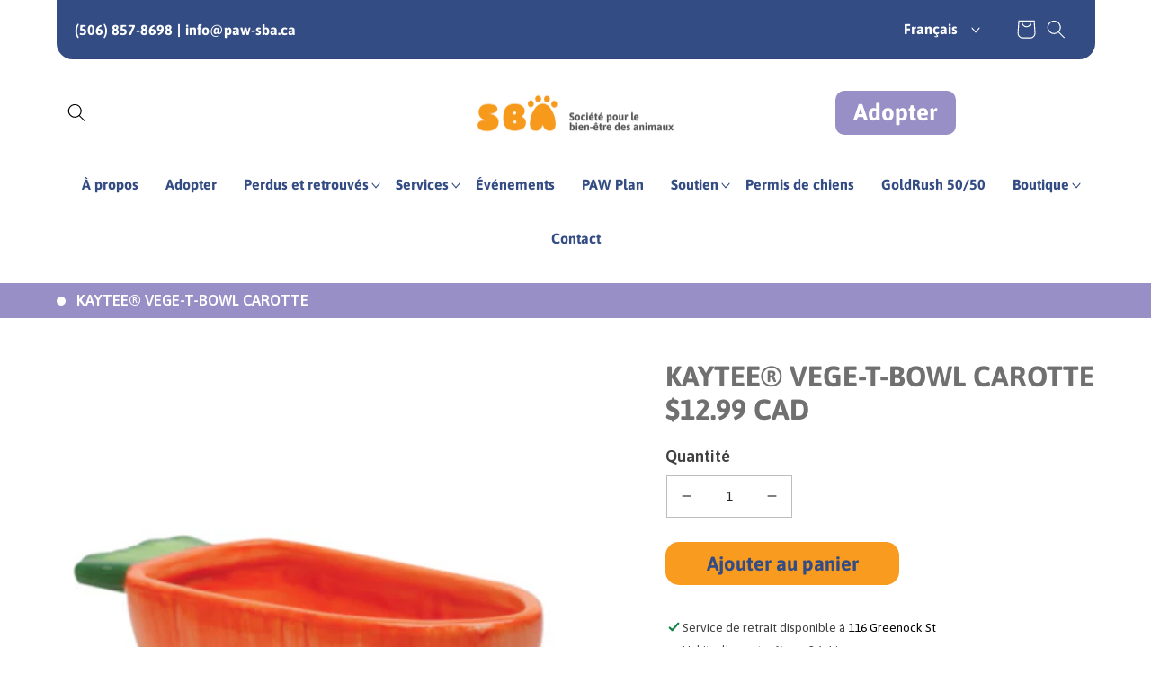

--- FILE ---
content_type: text/html; charset=utf-8
request_url: https://paw-sba.ca/fr/products/kaytee%C2%AE-vege-t-bowl-carrot
body_size: 78661
content:
<!doctype html>
<html class="no-js" lang="fr">
  <head>
  <link rel="stylesheet" href="https://obscure-escarpment-2240.herokuapp.com/stylesheets/bcpo-front.css">
  <script>var bcpo_product={"id":7601484628126,"title":"KAYTEE® VEGE-T-BOWL CAROTTE","handle":"kaytee®-vege-t-bowl-carrot","description":"\u003cspan data-mce-fragment=\"1\"\u003eBol de nourriture de forme amusante Kaytee® fraîchement sorti du jardin. Fabriqué en céramique et peinture sans plomb. Le bol en céramique durable résistant aux mastications passe au lave-vaisselle et est facile à nettoyer. Ajoute du plaisir et de la couleur à la maison de votre animal.\u003c\/span\u003e","published_at":"2023-11-17T13:50:28-04:00","created_at":"2023-11-17T13:50:28-04:00","vendor":"PAW-SBA","type":"","tags":[],"price":1299,"price_min":1299,"price_max":1299,"available":true,"price_varies":false,"compare_at_price":null,"compare_at_price_min":0,"compare_at_price_max":0,"compare_at_price_varies":false,"variants":[{"id":42921316843678,"title":"Default Title","option1":"Default Title","option2":null,"option3":null,"sku":"026-61844","requires_shipping":true,"taxable":true,"featured_image":null,"available":true,"name":"KAYTEE® VEGE-T-BOWL CAROTTE","public_title":null,"options":["Default Title"],"price":1299,"weight":0,"compare_at_price":null,"inventory_management":"shopify","barcode":"045125618440","requires_selling_plan":false,"selling_plan_allocations":[]}],"images":["\/\/paw-sba.ca\/cdn\/shop\/files\/big_02661844_500.png?v=1700243429"],"featured_image":"\/\/paw-sba.ca\/cdn\/shop\/files\/big_02661844_500.png?v=1700243429","options":["Title"],"media":[{"alt":null,"id":28956748185758,"position":1,"preview_image":{"aspect_ratio":1.0,"height":393,"width":393,"src":"\/\/paw-sba.ca\/cdn\/shop\/files\/big_02661844_500.png?v=1700243429"},"aspect_ratio":1.0,"height":393,"media_type":"image","src":"\/\/paw-sba.ca\/cdn\/shop\/files\/big_02661844_500.png?v=1700243429","width":393}],"requires_selling_plan":false,"selling_plan_groups":[],"content":"\u003cspan data-mce-fragment=\"1\"\u003eBol de nourriture de forme amusante Kaytee® fraîchement sorti du jardin. Fabriqué en céramique et peinture sans plomb. Le bol en céramique durable résistant aux mastications passe au lave-vaisselle et est facile à nettoyer. Ajoute du plaisir et de la couleur à la maison de votre animal.\u003c\/span\u003e"};  var bcpo_settings={"fallback":"default","auto_select":"on","load_main_image":"on","replaceImage":"on","border_style":"round","tooltips":"show","sold_out_style":"transparent","theme":"light","jumbo_colors":"medium","jumbo_images":"medium","circle_swatches":"","inventory_style":"amazon","override_ajax":"on","add_price_addons":"off","theme2":"on","money_format2":"${{amount}} CAD","money_format_without_currency":"${{amount}}","show_currency":"off","file_upload_warning":"off","global_auto_image_options":"","global_color_options":"","global_colors":[{"key":"","value":"ecf42f"}],"shop_currency":"CAD"};var inventory_quantity = [];inventory_quantity.push(2);if(bcpo_product) { for (var i = 0; i < bcpo_product.variants.length; i += 1) { bcpo_product.variants[i].inventory_quantity = inventory_quantity[i]; }}window.bcpo = window.bcpo || {}; bcpo.cart = {"note":null,"attributes":{},"original_total_price":0,"total_price":0,"total_discount":0,"total_weight":0.0,"item_count":0,"items":[],"requires_shipping":false,"currency":"CAD","items_subtotal_price":0,"cart_level_discount_applications":[],"checkout_charge_amount":0}; bcpo.ogFormData = FormData; bcpo.money_with_currency_format = "${{amount}} CAD";bcpo.money_format = "${{amount}}";</script>
    <!-- Global site tag (gtag.js) - Google Analytics -->
<script async src="https://www.googletagmanager.com/gtag/js?id=G-C23Q5HQL6F"></script>
<script>
  window.dataLayer = window.dataLayer || [];
  function gtag(){dataLayer.push(arguments);}
  gtag('js', new Date());

  gtag('config', 'G-C23Q5HQL6F');
</script>
    <meta charset="utf-8">
    <meta http-equiv="X-UA-Compatible" content="IE=edge">
    <meta name="viewport" content="width=device-width,initial-scale=1">
    <meta name="theme-color" content="">
    <link rel="canonical" href="https://paw-sba.ca/fr/products/kaytee%c2%ae-vege-t-bowl-carrot">
    <link rel="preconnect" href="https://cdn.shopify.com" crossorigin><link rel="icon" type="image/png" href="//paw-sba.ca/cdn/shop/files/PAW_favicon_ce214fe1-7728-4243-ac76-f94bab815439.png?crop=center&height=32&v=1659479157&width=32"><link rel="preconnect" href="https://fonts.shopifycdn.com" crossorigin><link href="https://fonts.googleapis.com/css2?family=Asap:wght@400;500;600;700&display=swap" rel="stylesheet">
    <title>
      KAYTEE® VEGE-T-BOWL CAROTTE
 &ndash; PAW-SBA</title>

    
      <meta name="description" content="Bol de nourriture de forme amusante Kaytee® fraîchement sorti du jardin. Fabriqué en céramique et peinture sans plomb. Le bol en céramique durable résistant aux mastications passe au lave-vaisselle et est facile à nettoyer. Ajoute du plaisir et de la couleur à la maison de votre animal.">
    

    

<meta property="og:site_name" content="PAW-SBA">
<meta property="og:url" content="https://paw-sba.ca/fr/products/kaytee%c2%ae-vege-t-bowl-carrot">
<meta property="og:title" content="KAYTEE® VEGE-T-BOWL CAROTTE">
<meta property="og:type" content="product">
<meta property="og:description" content="Bol de nourriture de forme amusante Kaytee® fraîchement sorti du jardin. Fabriqué en céramique et peinture sans plomb. Le bol en céramique durable résistant aux mastications passe au lave-vaisselle et est facile à nettoyer. Ajoute du plaisir et de la couleur à la maison de votre animal."><meta property="og:image" content="http://paw-sba.ca/cdn/shop/files/big_02661844_500.png?v=1700243429">
  <meta property="og:image:secure_url" content="https://paw-sba.ca/cdn/shop/files/big_02661844_500.png?v=1700243429">
  <meta property="og:image:width" content="393">
  <meta property="og:image:height" content="393"><meta property="og:price:amount" content="12.99">
  <meta property="og:price:currency" content="CAD"><meta name="twitter:site" content="@GMSPCA"><meta name="twitter:card" content="summary_large_image">
<meta name="twitter:title" content="KAYTEE® VEGE-T-BOWL CAROTTE">
<meta name="twitter:description" content="Bol de nourriture de forme amusante Kaytee® fraîchement sorti du jardin. Fabriqué en céramique et peinture sans plomb. Le bol en céramique durable résistant aux mastications passe au lave-vaisselle et est facile à nettoyer. Ajoute du plaisir et de la couleur à la maison de votre animal.">


    <script src="//paw-sba.ca/cdn/shop/t/9/assets/global.js?v=24850326154503943211685641971" defer="defer"></script>
    <script>window.performance && window.performance.mark && window.performance.mark('shopify.content_for_header.start');</script><meta id="shopify-digital-wallet" name="shopify-digital-wallet" content="/62107549854/digital_wallets/dialog">
<meta name="shopify-checkout-api-token" content="b448ae3e3e58183bcbca78f56f36d365">
<link rel="alternate" hreflang="x-default" href="https://paw-sba.ca/products/kaytee%C2%AE-vege-t-bowl-carrot">
<link rel="alternate" hreflang="en" href="https://paw-sba.ca/products/kaytee%C2%AE-vege-t-bowl-carrot">
<link rel="alternate" hreflang="fr" href="https://paw-sba.ca/fr/products/kaytee%C2%AE-vege-t-bowl-carrot">
<link rel="alternate" type="application/json+oembed" href="https://paw-sba.ca/fr/products/kaytee%c2%ae-vege-t-bowl-carrot.oembed">
<script async="async" src="/checkouts/internal/preloads.js?locale=fr-CA"></script>
<link rel="preconnect" href="https://shop.app" crossorigin="anonymous">
<script async="async" src="https://shop.app/checkouts/internal/preloads.js?locale=fr-CA&shop_id=62107549854" crossorigin="anonymous"></script>
<script id="apple-pay-shop-capabilities" type="application/json">{"shopId":62107549854,"countryCode":"CA","currencyCode":"CAD","merchantCapabilities":["supports3DS"],"merchantId":"gid:\/\/shopify\/Shop\/62107549854","merchantName":"PAW-SBA","requiredBillingContactFields":["postalAddress","email"],"requiredShippingContactFields":["postalAddress","email"],"shippingType":"shipping","supportedNetworks":["visa","masterCard","amex","discover","interac","jcb"],"total":{"type":"pending","label":"PAW-SBA","amount":"1.00"},"shopifyPaymentsEnabled":true,"supportsSubscriptions":true}</script>
<script id="shopify-features" type="application/json">{"accessToken":"b448ae3e3e58183bcbca78f56f36d365","betas":["rich-media-storefront-analytics"],"domain":"paw-sba.ca","predictiveSearch":true,"shopId":62107549854,"locale":"fr"}</script>
<script>var Shopify = Shopify || {};
Shopify.shop = "paw-nb2.myshopify.com";
Shopify.locale = "fr";
Shopify.currency = {"active":"CAD","rate":"1.0"};
Shopify.country = "CA";
Shopify.theme = {"name":"LIVE - PAW-SBA 04-11-2022","id":132947443870,"schema_name":"Dawn","schema_version":"6.0.2","theme_store_id":null,"role":"main"};
Shopify.theme.handle = "null";
Shopify.theme.style = {"id":null,"handle":null};
Shopify.cdnHost = "paw-sba.ca/cdn";
Shopify.routes = Shopify.routes || {};
Shopify.routes.root = "/fr/";</script>
<script type="module">!function(o){(o.Shopify=o.Shopify||{}).modules=!0}(window);</script>
<script>!function(o){function n(){var o=[];function n(){o.push(Array.prototype.slice.apply(arguments))}return n.q=o,n}var t=o.Shopify=o.Shopify||{};t.loadFeatures=n(),t.autoloadFeatures=n()}(window);</script>
<script>
  window.ShopifyPay = window.ShopifyPay || {};
  window.ShopifyPay.apiHost = "shop.app\/pay";
  window.ShopifyPay.redirectState = null;
</script>
<script id="shop-js-analytics" type="application/json">{"pageType":"product"}</script>
<script defer="defer" async type="module" src="//paw-sba.ca/cdn/shopifycloud/shop-js/modules/v2/client.init-shop-cart-sync_XvpUV7qp.fr.esm.js"></script>
<script defer="defer" async type="module" src="//paw-sba.ca/cdn/shopifycloud/shop-js/modules/v2/chunk.common_C2xzKNNs.esm.js"></script>
<script type="module">
  await import("//paw-sba.ca/cdn/shopifycloud/shop-js/modules/v2/client.init-shop-cart-sync_XvpUV7qp.fr.esm.js");
await import("//paw-sba.ca/cdn/shopifycloud/shop-js/modules/v2/chunk.common_C2xzKNNs.esm.js");

  window.Shopify.SignInWithShop?.initShopCartSync?.({"fedCMEnabled":true,"windoidEnabled":true});

</script>
<script>
  window.Shopify = window.Shopify || {};
  if (!window.Shopify.featureAssets) window.Shopify.featureAssets = {};
  window.Shopify.featureAssets['shop-js'] = {"shop-cart-sync":["modules/v2/client.shop-cart-sync_C66VAAYi.fr.esm.js","modules/v2/chunk.common_C2xzKNNs.esm.js"],"init-fed-cm":["modules/v2/client.init-fed-cm_By4eIqYa.fr.esm.js","modules/v2/chunk.common_C2xzKNNs.esm.js"],"shop-button":["modules/v2/client.shop-button_Bz0N9rYp.fr.esm.js","modules/v2/chunk.common_C2xzKNNs.esm.js"],"shop-cash-offers":["modules/v2/client.shop-cash-offers_B90ok608.fr.esm.js","modules/v2/chunk.common_C2xzKNNs.esm.js","modules/v2/chunk.modal_7MqWQJ87.esm.js"],"init-windoid":["modules/v2/client.init-windoid_CdJe_Ee3.fr.esm.js","modules/v2/chunk.common_C2xzKNNs.esm.js"],"shop-toast-manager":["modules/v2/client.shop-toast-manager_kCJHoUCw.fr.esm.js","modules/v2/chunk.common_C2xzKNNs.esm.js"],"init-shop-email-lookup-coordinator":["modules/v2/client.init-shop-email-lookup-coordinator_BPuRLqHy.fr.esm.js","modules/v2/chunk.common_C2xzKNNs.esm.js"],"init-shop-cart-sync":["modules/v2/client.init-shop-cart-sync_XvpUV7qp.fr.esm.js","modules/v2/chunk.common_C2xzKNNs.esm.js"],"avatar":["modules/v2/client.avatar_BTnouDA3.fr.esm.js"],"pay-button":["modules/v2/client.pay-button_CmFhG2BZ.fr.esm.js","modules/v2/chunk.common_C2xzKNNs.esm.js"],"init-customer-accounts":["modules/v2/client.init-customer-accounts_C5-IhKGM.fr.esm.js","modules/v2/client.shop-login-button_DrlPOW6Z.fr.esm.js","modules/v2/chunk.common_C2xzKNNs.esm.js","modules/v2/chunk.modal_7MqWQJ87.esm.js"],"init-shop-for-new-customer-accounts":["modules/v2/client.init-shop-for-new-customer-accounts_Cv1WqR1n.fr.esm.js","modules/v2/client.shop-login-button_DrlPOW6Z.fr.esm.js","modules/v2/chunk.common_C2xzKNNs.esm.js","modules/v2/chunk.modal_7MqWQJ87.esm.js"],"shop-login-button":["modules/v2/client.shop-login-button_DrlPOW6Z.fr.esm.js","modules/v2/chunk.common_C2xzKNNs.esm.js","modules/v2/chunk.modal_7MqWQJ87.esm.js"],"init-customer-accounts-sign-up":["modules/v2/client.init-customer-accounts-sign-up_Dqgdz3C3.fr.esm.js","modules/v2/client.shop-login-button_DrlPOW6Z.fr.esm.js","modules/v2/chunk.common_C2xzKNNs.esm.js","modules/v2/chunk.modal_7MqWQJ87.esm.js"],"shop-follow-button":["modules/v2/client.shop-follow-button_D7RRykwK.fr.esm.js","modules/v2/chunk.common_C2xzKNNs.esm.js","modules/v2/chunk.modal_7MqWQJ87.esm.js"],"checkout-modal":["modules/v2/client.checkout-modal_NILs_SXn.fr.esm.js","modules/v2/chunk.common_C2xzKNNs.esm.js","modules/v2/chunk.modal_7MqWQJ87.esm.js"],"lead-capture":["modules/v2/client.lead-capture_CSmE_fhP.fr.esm.js","modules/v2/chunk.common_C2xzKNNs.esm.js","modules/v2/chunk.modal_7MqWQJ87.esm.js"],"shop-login":["modules/v2/client.shop-login_CKcjyRl_.fr.esm.js","modules/v2/chunk.common_C2xzKNNs.esm.js","modules/v2/chunk.modal_7MqWQJ87.esm.js"],"payment-terms":["modules/v2/client.payment-terms_eoGasybT.fr.esm.js","modules/v2/chunk.common_C2xzKNNs.esm.js","modules/v2/chunk.modal_7MqWQJ87.esm.js"]};
</script>
<script>(function() {
  var isLoaded = false;
  function asyncLoad() {
    if (isLoaded) return;
    isLoaded = true;
    var urls = ["\/\/cdn.shopify.com\/proxy\/1843f0a7641a8ae90cfcc6747e8f54c5b8ba5f38cd7b46734c8b7d108dd8f1a7\/obscure-escarpment-2240.herokuapp.com\/js\/best_custom_product_options.js?shop=paw-nb2.myshopify.com\u0026sp-cache-control=cHVibGljLCBtYXgtYWdlPTkwMA"];
    for (var i = 0; i < urls.length; i++) {
      var s = document.createElement('script');
      s.type = 'text/javascript';
      s.async = true;
      s.src = urls[i];
      var x = document.getElementsByTagName('script')[0];
      x.parentNode.insertBefore(s, x);
    }
  };
  if(window.attachEvent) {
    window.attachEvent('onload', asyncLoad);
  } else {
    window.addEventListener('load', asyncLoad, false);
  }
})();</script>
<script id="__st">var __st={"a":62107549854,"offset":-14400,"reqid":"276b17d6-02d9-4b50-94ef-cc9112dead8f-1768740430","pageurl":"paw-sba.ca\/fr\/products\/kaytee%C2%AE-vege-t-bowl-carrot","u":"fdd4721efb1f","p":"product","rtyp":"product","rid":7601484628126};</script>
<script>window.ShopifyPaypalV4VisibilityTracking = true;</script>
<script id="captcha-bootstrap">!function(){'use strict';const t='contact',e='account',n='new_comment',o=[[t,t],['blogs',n],['comments',n],[t,'customer']],c=[[e,'customer_login'],[e,'guest_login'],[e,'recover_customer_password'],[e,'create_customer']],r=t=>t.map((([t,e])=>`form[action*='/${t}']:not([data-nocaptcha='true']) input[name='form_type'][value='${e}']`)).join(','),a=t=>()=>t?[...document.querySelectorAll(t)].map((t=>t.form)):[];function s(){const t=[...o],e=r(t);return a(e)}const i='password',u='form_key',d=['recaptcha-v3-token','g-recaptcha-response','h-captcha-response',i],f=()=>{try{return window.sessionStorage}catch{return}},m='__shopify_v',_=t=>t.elements[u];function p(t,e,n=!1){try{const o=window.sessionStorage,c=JSON.parse(o.getItem(e)),{data:r}=function(t){const{data:e,action:n}=t;return t[m]||n?{data:e,action:n}:{data:t,action:n}}(c);for(const[e,n]of Object.entries(r))t.elements[e]&&(t.elements[e].value=n);n&&o.removeItem(e)}catch(o){console.error('form repopulation failed',{error:o})}}const l='form_type',E='cptcha';function T(t){t.dataset[E]=!0}const w=window,h=w.document,L='Shopify',v='ce_forms',y='captcha';let A=!1;((t,e)=>{const n=(g='f06e6c50-85a8-45c8-87d0-21a2b65856fe',I='https://cdn.shopify.com/shopifycloud/storefront-forms-hcaptcha/ce_storefront_forms_captcha_hcaptcha.v1.5.2.iife.js',D={infoText:'Protégé par hCaptcha',privacyText:'Confidentialité',termsText:'Conditions'},(t,e,n)=>{const o=w[L][v],c=o.bindForm;if(c)return c(t,g,e,D).then(n);var r;o.q.push([[t,g,e,D],n]),r=I,A||(h.body.append(Object.assign(h.createElement('script'),{id:'captcha-provider',async:!0,src:r})),A=!0)});var g,I,D;w[L]=w[L]||{},w[L][v]=w[L][v]||{},w[L][v].q=[],w[L][y]=w[L][y]||{},w[L][y].protect=function(t,e){n(t,void 0,e),T(t)},Object.freeze(w[L][y]),function(t,e,n,w,h,L){const[v,y,A,g]=function(t,e,n){const i=e?o:[],u=t?c:[],d=[...i,...u],f=r(d),m=r(i),_=r(d.filter((([t,e])=>n.includes(e))));return[a(f),a(m),a(_),s()]}(w,h,L),I=t=>{const e=t.target;return e instanceof HTMLFormElement?e:e&&e.form},D=t=>v().includes(t);t.addEventListener('submit',(t=>{const e=I(t);if(!e)return;const n=D(e)&&!e.dataset.hcaptchaBound&&!e.dataset.recaptchaBound,o=_(e),c=g().includes(e)&&(!o||!o.value);(n||c)&&t.preventDefault(),c&&!n&&(function(t){try{if(!f())return;!function(t){const e=f();if(!e)return;const n=_(t);if(!n)return;const o=n.value;o&&e.removeItem(o)}(t);const e=Array.from(Array(32),(()=>Math.random().toString(36)[2])).join('');!function(t,e){_(t)||t.append(Object.assign(document.createElement('input'),{type:'hidden',name:u})),t.elements[u].value=e}(t,e),function(t,e){const n=f();if(!n)return;const o=[...t.querySelectorAll(`input[type='${i}']`)].map((({name:t})=>t)),c=[...d,...o],r={};for(const[a,s]of new FormData(t).entries())c.includes(a)||(r[a]=s);n.setItem(e,JSON.stringify({[m]:1,action:t.action,data:r}))}(t,e)}catch(e){console.error('failed to persist form',e)}}(e),e.submit())}));const S=(t,e)=>{t&&!t.dataset[E]&&(n(t,e.some((e=>e===t))),T(t))};for(const o of['focusin','change'])t.addEventListener(o,(t=>{const e=I(t);D(e)&&S(e,y())}));const B=e.get('form_key'),M=e.get(l),P=B&&M;t.addEventListener('DOMContentLoaded',(()=>{const t=y();if(P)for(const e of t)e.elements[l].value===M&&p(e,B);[...new Set([...A(),...v().filter((t=>'true'===t.dataset.shopifyCaptcha))])].forEach((e=>S(e,t)))}))}(h,new URLSearchParams(w.location.search),n,t,e,['guest_login'])})(!0,!0)}();</script>
<script integrity="sha256-4kQ18oKyAcykRKYeNunJcIwy7WH5gtpwJnB7kiuLZ1E=" data-source-attribution="shopify.loadfeatures" defer="defer" src="//paw-sba.ca/cdn/shopifycloud/storefront/assets/storefront/load_feature-a0a9edcb.js" crossorigin="anonymous"></script>
<script crossorigin="anonymous" defer="defer" src="//paw-sba.ca/cdn/shopifycloud/storefront/assets/shopify_pay/storefront-65b4c6d7.js?v=20250812"></script>
<script data-source-attribution="shopify.dynamic_checkout.dynamic.init">var Shopify=Shopify||{};Shopify.PaymentButton=Shopify.PaymentButton||{isStorefrontPortableWallets:!0,init:function(){window.Shopify.PaymentButton.init=function(){};var t=document.createElement("script");t.src="https://paw-sba.ca/cdn/shopifycloud/portable-wallets/latest/portable-wallets.fr.js",t.type="module",document.head.appendChild(t)}};
</script>
<script data-source-attribution="shopify.dynamic_checkout.buyer_consent">
  function portableWalletsHideBuyerConsent(e){var t=document.getElementById("shopify-buyer-consent"),n=document.getElementById("shopify-subscription-policy-button");t&&n&&(t.classList.add("hidden"),t.setAttribute("aria-hidden","true"),n.removeEventListener("click",e))}function portableWalletsShowBuyerConsent(e){var t=document.getElementById("shopify-buyer-consent"),n=document.getElementById("shopify-subscription-policy-button");t&&n&&(t.classList.remove("hidden"),t.removeAttribute("aria-hidden"),n.addEventListener("click",e))}window.Shopify?.PaymentButton&&(window.Shopify.PaymentButton.hideBuyerConsent=portableWalletsHideBuyerConsent,window.Shopify.PaymentButton.showBuyerConsent=portableWalletsShowBuyerConsent);
</script>
<script data-source-attribution="shopify.dynamic_checkout.cart.bootstrap">document.addEventListener("DOMContentLoaded",(function(){function t(){return document.querySelector("shopify-accelerated-checkout-cart, shopify-accelerated-checkout")}if(t())Shopify.PaymentButton.init();else{new MutationObserver((function(e,n){t()&&(Shopify.PaymentButton.init(),n.disconnect())})).observe(document.body,{childList:!0,subtree:!0})}}));
</script>
<link id="shopify-accelerated-checkout-styles" rel="stylesheet" media="screen" href="https://paw-sba.ca/cdn/shopifycloud/portable-wallets/latest/accelerated-checkout-backwards-compat.css" crossorigin="anonymous">
<style id="shopify-accelerated-checkout-cart">
        #shopify-buyer-consent {
  margin-top: 1em;
  display: inline-block;
  width: 100%;
}

#shopify-buyer-consent.hidden {
  display: none;
}

#shopify-subscription-policy-button {
  background: none;
  border: none;
  padding: 0;
  text-decoration: underline;
  font-size: inherit;
  cursor: pointer;
}

#shopify-subscription-policy-button::before {
  box-shadow: none;
}

      </style>
<script id="sections-script" data-sections="product-recommendations,header,footer" defer="defer" src="//paw-sba.ca/cdn/shop/t/9/compiled_assets/scripts.js?v=2717"></script>
<script>window.performance && window.performance.mark && window.performance.mark('shopify.content_for_header.end');</script>
  <script id="vopo-head">(function () {
	if (((document.documentElement.innerHTML.includes('asyncLoad') && !document.documentElement.innerHTML.includes('\\/obscure' + '-escarpment-2240')) || (window.bcpo && bcpo.disabled)) && !window.location.href.match(/[&?]yesbcpo/)) return;
	var script = document.createElement('script');
	var reg = new RegExp('\\\\/\\\\/cdn\\.shopify\\.com\\\\/proxy\\\\/[a-z0-9]+\\\\/obscure-escarpment-2240\\.herokuapp\\.com\\\\/js\\\\/best_custom_product_options\\.js[^"]+');
	var match = reg.exec(document.documentElement.innerHTML);
	script.src = match[0].split('\\').join('').replace('%3f', '?').replace('u0026', '&');
	var vopoHead = document.getElementById('vopo-head'); vopoHead.parentNode.insertBefore(script, vopoHead);
})();
</script>

    <style data-shopify>
      
      
      
      
      @font-face {
  font-family: Asap;
  font-weight: 700;
  font-style: normal;
  font-display: swap;
  src: url("//paw-sba.ca/cdn/fonts/asap/asap_n7.3209f7e23b2ef01c793f40c7556e6532b06b5f1e.woff2") format("woff2"),
       url("//paw-sba.ca/cdn/fonts/asap/asap_n7.b0a0b6deb369ccc0b973a1d12f3530d5e4373c77.woff") format("woff");
}


      :root {
        --font-body-family: "system_ui", -apple-system, 'Segoe UI', Roboto, 'Helvetica Neue', 'Noto Sans', 'Liberation Sans', Arial, sans-serif, 'Apple Color Emoji', 'Segoe UI Emoji', 'Segoe UI Symbol', 'Noto Color Emoji';
        --font-body-style: normal;
        --font-body-weight: 400;
        --font-body-weight-bold: 700;

        --font-heading-family: Asap, sans-serif;
        --font-heading-style: normal;
        --font-heading-weight: 700;

        --font-body-scale: 1.05;
        --font-heading-scale: 1.1904761904761905;

        --color-base-text: 0, 0, 0;
        --color-shadow: 0, 0, 0;
        --color-base-background-1: 255, 255, 255;
        --color-base-background-2: 243, 243, 243;
        --color-base-solid-button-labels: 255, 255, 255;
        --color-base-outline-button-labels: 0, 0, 0;
        --color-base-accent-1: 249, 155, 30;
        --color-base-accent-2: 51, 79, 180;
        --payment-terms-background-color: #ffffff;

        --gradient-base-background-1: #ffffff;
        --gradient-base-background-2: #f3f3f3;
        --gradient-base-accent-1: #f99b1e;
        --gradient-base-accent-2: #334fb4;

        --media-padding: px;
        --media-border-opacity: 0.05;
        --media-border-width: 1px;
        --media-radius: 0px;
        --media-shadow-opacity: 0.0;
        --media-shadow-horizontal-offset: 0px;
        --media-shadow-vertical-offset: 4px;
        --media-shadow-blur-radius: 5px;
        --media-shadow-visible: 0;

        --page-width: 120rem;
        --page-width-margin: 0rem;

        --card-image-padding: 0.0rem;
        --card-corner-radius: 0.0rem;
        --card-text-alignment: left;
        --card-border-width: 0.0rem;
        --card-border-opacity: 0.1;
        --card-shadow-opacity: 0.0;
        --card-shadow-visible: 0;
        --card-shadow-horizontal-offset: 0.0rem;
        --card-shadow-vertical-offset: 0.4rem;
        --card-shadow-blur-radius: 0.5rem;

        --badge-corner-radius: 4.0rem;

        --popup-border-width: 1px;
        --popup-border-opacity: 0.1;
        --popup-corner-radius: 0px;
        --popup-shadow-opacity: 0.0;
        --popup-shadow-horizontal-offset: 0px;
        --popup-shadow-vertical-offset: 4px;
        --popup-shadow-blur-radius: 5px;

        --drawer-border-width: 1px;
        --drawer-border-opacity: 0.1;
        --drawer-shadow-opacity: 0.0;
        --drawer-shadow-horizontal-offset: 0px;
        --drawer-shadow-vertical-offset: 4px;
        --drawer-shadow-blur-radius: 5px;

        --spacing-sections-desktop: 0px;
        --spacing-sections-mobile: 0px;

        --grid-desktop-vertical-spacing: 8px;
        --grid-desktop-horizontal-spacing: 8px;
        --grid-mobile-vertical-spacing: 4px;
        --grid-mobile-horizontal-spacing: 4px;

        --text-boxes-border-opacity: 0.1;
        --text-boxes-border-width: 0px;
        --text-boxes-radius: 0px;
        --text-boxes-shadow-opacity: 0.0;
        --text-boxes-shadow-visible: 0;
        --text-boxes-shadow-horizontal-offset: 0px;
        --text-boxes-shadow-vertical-offset: 4px;
        --text-boxes-shadow-blur-radius: 5px;

        --buttons-radius: 0px;
        --buttons-radius-outset: 0px;
        --buttons-border-width: 1px;
        --buttons-border-opacity: 1.0;
        --buttons-shadow-opacity: 0.0;
        --buttons-shadow-visible: 0;
        --buttons-shadow-horizontal-offset: 0px;
        --buttons-shadow-vertical-offset: 4px;
        --buttons-shadow-blur-radius: 5px;
        --buttons-border-offset: 0px;

        --inputs-radius: 0px;
        --inputs-border-width: 1px;
        --inputs-border-opacity: 0.55;
        --inputs-shadow-opacity: 0.0;
        --inputs-shadow-horizontal-offset: 0px;
        --inputs-margin-offset: 0px;
        --inputs-shadow-vertical-offset: 4px;
        --inputs-shadow-blur-radius: 5px;
        --inputs-radius-outset: 0px;

        --variant-pills-radius: 40px;
        --variant-pills-border-width: 1px;
        --variant-pills-border-opacity: 0.55;
        --variant-pills-shadow-opacity: 0.0;
        --variant-pills-shadow-horizontal-offset: 0px;
        --variant-pills-shadow-vertical-offset: 4px;
        --variant-pills-shadow-blur-radius: 5px;
      }

      *,
      *::before,
      *::after {
        box-sizing: inherit;
      }

      html {
        box-sizing: border-box;
        font-size: calc(var(--font-body-scale) * 62.5%);
        height: 100%;
      }

      body {
        display: grid;
        grid-template-rows: auto auto 1fr auto;
        grid-template-columns: 100%;
        min-height: 100%;
        margin: 0;
        font-size: 1.5rem;
        letter-spacing: 0.06rem;
        line-height: calc(1 + 0.8 / var(--font-body-scale));
        font-family: var(--font-body-family);
        font-style: var(--font-body-style);
        font-weight: var(--font-body-weight);
      }

      @media screen and (min-width: 750px) {
        body {
          font-size: 1.6rem;
        }
      }
    }
    </style>
    <link href="//paw-sba.ca/cdn/shop/t/9/assets/base.css?v=49707850947511669621685641971" rel="stylesheet" type="text/css" media="all" />
    
    <link href="//paw-sba.ca/cdn/shop/t/9/assets/services.css?v=70379964213570281571685641971" rel="stylesheet" type="text/css" media="all" />
    
   	
    <link href="//paw-sba.ca/cdn/shop/t/9/assets/custom-style-1.css?v=134453049803151419151685641971" rel="stylesheet" type="text/css" media="all" /> 
    
     
     <link href="//paw-sba.ca/cdn/shop/t/9/assets/custom.css?v=2056022075525103331685641971" rel="stylesheet" type="text/css" media="all" />  
    
    <!--adopt style-->
    <link href="//paw-sba.ca/cdn/shop/t/9/assets/adopt-style.css?v=173959251408452014981685641971" rel="stylesheet" type="text/css" media="all" /> 
    
     <link href="//paw-sba.ca/cdn/shop/t/9/assets/custom-support.css?v=110131838707803691501685641971" rel="stylesheet" type="text/css" media="all" />
<link rel="preload" as="font" href="//paw-sba.ca/cdn/fonts/asap/asap_n7.3209f7e23b2ef01c793f40c7556e6532b06b5f1e.woff2" type="font/woff2" crossorigin><link rel="stylesheet" href="//paw-sba.ca/cdn/shop/t/9/assets/component-predictive-search.css?v=165644661289088488651685641971" media="print" onload="this.media='all'"><script>document.documentElement.className = document.documentElement.className.replace('no-js', 'js');
    if (Shopify.designMode) {
      document.documentElement.classList.add('shopify-design-mode');
    }
    </script>
<!-- Google tag (gtag.js) - Gift Wrapping Campaign - Added on Dec 05, 2025 -->
<script async src="https://www.googletagmanager.com/gtag/js?id=DC-16141225"></script>
<script>
  window.dataLayer = window.dataLayer || [];
  function gtag(){dataLayer.push(arguments);}
  gtag('js', new Date());

  gtag('config', 'DC-16141225');
</script>
<!-- End of global snippet for Gift Wrapping Campaign - Added on Dec 05, 2025: Please do not remove -->
    
  <!-- BEGIN app block: shopify://apps/boostpop-popups-banners/blocks/app-embed/8b4a8c56-21b5-437e-95f9-cd5dc65ceb49 --><script>
    // Create app element in main document for widget to render to
    function createAppElement() {
        var appDiv = document.createElement('div');
        appDiv.id = 'boost-pop-container';
        appDiv.style = 'display: block !important';

        document.body.appendChild(appDiv);
    }

    // Load widget script and move to Shadow DOM after load
    function loadWidgetScript() {
        var script = document.createElement('script');

        script.src = 'https://cdn.shopify.com/extensions/019bc7a2-55ac-7a12-89a5-64876df14eba/boost-pop-up-21/assets/ap.min.js';
        script.async = true;

        document.head.appendChild(script);
    }

    function initializeApp() {
        createAppElement();
        loadWidgetScript();
    }

    // Execute immediately if DOM is already loaded, otherwise wait for DOMContentLoaded
    if (document.readyState === 'loading') {
        document.addEventListener('DOMContentLoaded', initializeApp);
    } else {
        initializeApp();
    }
</script>

<script src="https://cdn.shopify.com/extensions/019bc7a2-55ac-7a12-89a5-64876df14eba/boost-pop-up-21/assets/polyfill.min.js" async></script>
<script src="https://cdn.shopify.com/extensions/019bc7a2-55ac-7a12-89a5-64876df14eba/boost-pop-up-21/assets/maska.js" async></script>

<script>
    // Function to make IE9+ support forEach:
    if (window.NodeList && !NodeList.prototype.forEach) {
        NodeList.prototype.forEach = Array.prototype.forEach;
    }
</script>

<!-- END app block --><!-- BEGIN app block: shopify://apps/t-lab-ai-language-translate/blocks/custom_translations/b5b83690-efd4-434d-8c6a-a5cef4019faf --><!-- BEGIN app snippet: custom_translation_scripts --><script>
(()=>{var o=/\([0-9]+?\)$/,M=/\r?\n|\r|\t|\xa0|\u200B|\u200E|&nbsp;| /g,v=/<\/?[a-z][\s\S]*>/i,t=/^(https?:\/\/|\/\/)[^\s/$.?#].[^\s]*$/i,k=/\{\{\s*([a-zA-Z_]\w*)\s*\}\}/g,p=/\{\{\s*([a-zA-Z_]\w*)\s*\}\}/,r=/^(https:)?\/\/cdn\.shopify\.com\/(.+)\.(png|jpe?g|gif|webp|svgz?|bmp|tiff?|ico|avif)/i,e=/^(https:)?\/\/cdn\.shopify\.com/i,a=/\b(?:https?|ftp)?:?\/\/?[^\s\/]+\/[^\s]+\.(?:png|jpe?g|gif|webp|svgz?|bmp|tiff?|ico|avif)\b/i,I=/url\(['"]?(.*?)['"]?\)/,m="__label:",i=document.createElement("textarea"),u={t:["src","data-src","data-source","data-href","data-zoom","data-master","data-bg","base-src"],i:["srcset","data-srcset"],o:["href","data-href"],u:["href","data-href","data-src","data-zoom"]},g=new Set(["img","picture","button","p","a","input"]),h=16.67,s=function(n){return n.nodeType===Node.ELEMENT_NODE},c=function(n){return n.nodeType===Node.TEXT_NODE};function w(n){return r.test(n.trim())||a.test(n.trim())}function b(n){return(n=>(n=n.trim(),t.test(n)))(n)||e.test(n.trim())}var l=function(n){return!n||0===n.trim().length};function j(n){return i.innerHTML=n,i.value}function T(n){return A(j(n))}function A(n){return n.trim().replace(o,"").replace(M,"").trim()}var _=1e3;function D(n){n=n.trim().replace(M,"").replace(/&amp;/g,"&").replace(/&gt;/g,">").replace(/&lt;/g,"<").trim();return n.length>_?N(n):n}function E(n){return n.trim().toLowerCase().replace(/^https:/i,"")}function N(n){for(var t=5381,r=0;r<n.length;r++)t=(t<<5)+t^n.charCodeAt(r);return(t>>>0).toString(36)}function f(n){for(var t=document.createElement("template"),r=(t.innerHTML=n,["SCRIPT","IFRAME","OBJECT","EMBED","LINK","META"]),e=/^(on\w+|srcdoc|style)$/i,a=document.createTreeWalker(t.content,NodeFilter.SHOW_ELEMENT),i=a.nextNode();i;i=a.nextNode()){var o=i;if(r.includes(o.nodeName))o.remove();else for(var u=o.attributes.length-1;0<=u;--u)e.test(o.attributes[u].name)&&o.removeAttribute(o.attributes[u].name)}return t.innerHTML}function d(n,t,r){void 0===r&&(r=20);for(var e=n,a=0;e&&e.parentElement&&a<r;){for(var i=e.parentElement,o=0,u=t;o<u.length;o++)for(var s=u[o],c=0,l=s.l;c<l.length;c++){var f=l[c];switch(f.type){case"class":for(var d=0,v=i.classList;d<v.length;d++){var p=v[d];if(f.value.test(p))return s.label}break;case"id":if(i.id&&f.value.test(i.id))return s.label;break;case"attribute":if(i.hasAttribute(f.name)){if(!f.value)return s.label;var m=i.getAttribute(f.name);if(m&&f.value.test(m))return s.label}}}e=i,a++}return"unknown"}function y(n,t){var r,e,a;"function"==typeof window.fetch&&"AbortController"in window?(r=new AbortController,e=setTimeout(function(){return r.abort()},3e3),fetch(n,{credentials:"same-origin",signal:r.signal}).then(function(n){return clearTimeout(e),n.ok?n.json():Promise.reject(n)}).then(t).catch(console.error)):((a=new XMLHttpRequest).onreadystatechange=function(){4===a.readyState&&200===a.status&&t(JSON.parse(a.responseText))},a.open("GET",n,!0),a.timeout=3e3,a.send())}function O(){var l=/([^\s]+)\.(png|jpe?g|gif|webp|svgz?|bmp|tiff?|ico|avif)$/i,f=/_(\{width\}x*|\{width\}x\{height\}|\d{3,4}x\d{3,4}|\d{3,4}x|x\d{3,4}|pinco|icon|thumb|small|compact|medium|large|grande|original|master)(_crop_\w+)*(@[2-3]x)*(.progressive)*$/i,d=/^(https?|ftp|file):\/\//i;function r(n){var t,r="".concat(n.path).concat(n.v).concat(null!=(r=n.size)?r:"",".").concat(n.p);return n.m&&(r="".concat(n.path).concat(n.m,"/").concat(n.v).concat(null!=(t=n.size)?t:"",".").concat(n.p)),n.host&&(r="".concat(null!=(t=n.protocol)?t:"","//").concat(n.host).concat(r)),n.g&&(r+=n.g),r}return{h:function(n){var t=!0,r=(d.test(n)||n.startsWith("//")||(t=!1,n="https://example.com"+n),t);n.startsWith("//")&&(r=!1,n="https:"+n);try{new URL(n)}catch(n){return null}var e,a,i,o,u,s,n=new URL(n),c=n.pathname.split("/").filter(function(n){return n});return c.length<1||(a=c.pop(),e=null!=(e=c.pop())?e:null,null===(a=a.match(l)))?null:(s=a[1],a=a[2],i=s.match(f),o=s,(u=null)!==i&&(o=s.substring(0,i.index),u=i[0]),s=0<c.length?"/"+c.join("/")+"/":"/",{protocol:r?n.protocol:null,host:t?n.host:null,path:s,g:n.search,m:e,v:o,size:u,p:a,version:n.searchParams.get("v"),width:n.searchParams.get("width")})},T:r,S:function(n){return(n.m?"/".concat(n.m,"/"):"/").concat(n.v,".").concat(n.p)},M:function(n){return(n.m?"/".concat(n.m,"/"):"/").concat(n.v,".").concat(n.p,"?v=").concat(n.version||"0")},k:function(n,t){return r({protocol:t.protocol,host:t.host,path:t.path,g:t.g,m:t.m,v:t.v,size:n.size,p:t.p,version:t.version,width:t.width})}}}var x,S,C={},H={};function q(p,n){var m=new Map,g=new Map,i=new Map,r=new Map,e=new Map,a=new Map,o=new Map,u=function(n){return n.toLowerCase().replace(/[\s\W_]+/g,"")},s=new Set(n.A.map(u)),c=0,l=!1,f=!1,d=O();function v(n,t,r){s.has(u(n))||n&&t&&(r.set(n,t),l=!0)}function t(n,t){if(n&&n.trim()&&0!==m.size){var r=A(n),e=H[r];if(e&&(p.log("dictionary",'Overlapping text: "'.concat(n,'" related to html: "').concat(e,'"')),t)&&(n=>{if(n)for(var t=h(n.outerHTML),r=t._,e=(t.I||(r=0),n.parentElement),a=0;e&&a<5;){var i=h(e.outerHTML),o=i.I,i=i._;if(o){if(p.log("dictionary","Ancestor depth ".concat(a,": overlap score=").concat(i.toFixed(3),", base=").concat(r.toFixed(3))),r<i)return 1;if(i<r&&0<r)return}e=e.parentElement,a++}})(t))p.log("dictionary",'Skipping text translation for "'.concat(n,'" because an ancestor HTML translation exists'));else{e=m.get(r);if(e)return e;var a=n;if(a&&a.trim()&&0!==g.size){for(var i,o,u,s=g.entries(),c=s.next();!c.done;){var l=c.value[0],f=c.value[1],d=a.trim().match(l);if(d&&1<d.length){i=l,o=f,u=d;break}c=s.next()}if(i&&o&&u){var v=u.slice(1),t=o.match(k);if(t&&t.length===v.length)return t.reduce(function(n,t,r){return n.replace(t,v[r])},o)}}}}return null}function h(n){var r,e,a;return!n||!n.trim()||0===i.size?{I:null,_:0}:(r=D(n),a=0,(e=null)!=(n=i.get(r))?{I:n,_:1}:(i.forEach(function(n,t){-1!==t.indexOf(r)&&(t=r.length/t.length,a<t)&&(a=t,e=n)}),{I:e,_:a}))}function w(n){return n&&n.trim()&&0!==i.size&&(n=D(n),null!=(n=i.get(n)))?n:null}function b(n){if(n&&n.trim()&&0!==r.size){var t=E(n),t=r.get(t);if(t)return t;t=d.h(n);if(t){n=d.M(t).toLowerCase(),n=r.get(n);if(n)return n;n=d.S(t).toLowerCase(),t=r.get(n);if(t)return t}}return null}function T(n){return!n||!n.trim()||0===e.size||void 0===(n=e.get(A(n)))?null:n}function y(n){return!n||!n.trim()||0===a.size||void 0===(n=a.get(E(n)))?null:n}function x(n){var t;return!n||!n.trim()||0===o.size?null:null!=(t=o.get(A(n)))?t:(t=D(n),void 0!==(n=o.get(t))?n:null)}function S(){var n={j:m,D:g,N:i,O:r,C:e,H:a,q:o,L:l,R:c,F:C};return JSON.stringify(n,function(n,t){return t instanceof Map?Object.fromEntries(t.entries()):t})}return{J:function(n,t){v(n,t,m)},U:function(n,t){n&&t&&(n=new RegExp("^".concat(n,"$"),"s"),g.set(n,t),l=!0)},$:function(n,t){var r;n!==t&&(v((r=j(r=n).trim().replace(M,"").trim()).length>_?N(r):r,t,i),c=Math.max(c,n.length))},P:function(n,t){v(n,t,r),(n=d.h(n))&&(v(d.M(n).toLowerCase(),t,r),v(d.S(n).toLowerCase(),t,r))},G:function(n,t){v(n.replace("[img-alt]","").replace(M,"").trim(),t,e)},B:function(n,t){v(n,t,a)},W:function(n,t){f=!0,v(n,t,o)},V:function(){return p.log("dictionary","Translation dictionaries: ",S),i.forEach(function(n,r){m.forEach(function(n,t){r!==t&&-1!==r.indexOf(t)&&(C[t]=A(n),H[t]=r)})}),p.log("dictionary","appliedTextTranslations: ",JSON.stringify(C)),p.log("dictionary","overlappingTexts: ",JSON.stringify(H)),{L:l,Z:f,K:t,X:w,Y:b,nn:T,tn:y,rn:x}}}}function z(n,t,r){function f(n,t){t=n.split(t);return 2===t.length?t[1].trim()?t:[t[0]]:[n]}var d=q(r,t);return n.forEach(function(n){if(n){var c,l=n.name,n=n.value;if(l&&n){if("string"==typeof n)try{c=JSON.parse(n)}catch(n){return void r.log("dictionary","Invalid metafield JSON for "+l,function(){return String(n)})}else c=n;c&&Object.keys(c).forEach(function(e){if(e){var n,t,r,a=c[e];if(a)if(e!==a)if(l.includes("judge"))r=T(e),d.W(r,a);else if(e.startsWith("[img-alt]"))d.G(e,a);else if(e.startsWith("[img-src]"))n=E(e.replace("[img-src]","")),d.P(n,a);else if(v.test(e))d.$(e,a);else if(w(e))n=E(e),d.P(n,a);else if(b(e))r=E(e),d.B(r,a);else if("/"===(n=(n=e).trim())[0]&&"/"!==n[1]&&(r=E(e),d.B(r,a),r=T(e),d.J(r,a)),p.test(e))(s=(r=e).match(k))&&0<s.length&&(t=r.replace(/[-\/\\^$*+?.()|[\]]/g,"\\$&"),s.forEach(function(n){t=t.replace(n,"(.*)")}),d.U(t,a));else if(e.startsWith(m))r=a.replace(m,""),s=e.replace(m,""),d.J(T(s),r);else{if("product_tags"===l)for(var i=0,o=["_",":"];i<o.length;i++){var u=(n=>{if(e.includes(n)){var t=f(e,n),r=f(a,n);if(t.length===r.length)return t.forEach(function(n,t){n!==r[t]&&(d.J(T(n),r[t]),d.J(T("".concat(n,":")),"".concat(r[t],":")))}),{value:void 0}}})(o[i]);if("object"==typeof u)return u.value}var s=T(e);s!==a&&d.J(s,a)}}})}}}),d.V()}function L(y,x){var e=[{label:"judge-me",l:[{type:"class",value:/jdgm/i},{type:"id",value:/judge-me/i},{type:"attribute",name:"data-widget-name",value:/review_widget/i}]}],a=O();function S(r,n,e){n.forEach(function(n){var t=r.getAttribute(n);t&&(t=n.includes("href")?e.tn(t):e.K(t))&&r.setAttribute(n,t)})}function M(n,t,r){var e,a=n.getAttribute(t);a&&((e=i(a=E(a.split("&")[0]),r))?n.setAttribute(t,e):(e=r.tn(a))&&n.setAttribute(t,e))}function k(n,t,r){var e=n.getAttribute(t);e&&(e=((n,t)=>{var r=(n=n.split(",").filter(function(n){return null!=n&&""!==n.trim()}).map(function(n){var n=n.trim().split(/\s+/),t=n[0].split("?"),r=t[0],t=t[1],t=t?t.split("&"):[],e=((n,t)=>{for(var r=0;r<n.length;r++)if(t(n[r]))return n[r];return null})(t,function(n){return n.startsWith("v=")}),t=t.filter(function(n){return!n.startsWith("v=")}),n=n[1];return{url:r,version:e,en:t.join("&"),size:n}}))[0].url;if(r=i(r=n[0].version?"".concat(r,"?").concat(n[0].version):r,t)){var e=a.h(r);if(e)return n.map(function(n){var t=n.url,r=a.h(t);return r&&(t=a.k(r,e)),n.en&&(r=t.includes("?")?"&":"?",t="".concat(t).concat(r).concat(n.en)),t=n.size?"".concat(t," ").concat(n.size):t}).join(",")}})(e,r))&&n.setAttribute(t,e)}function i(n,t){var r=a.h(n);return null===r?null:(n=t.Y(n))?null===(n=a.h(n))?null:a.k(r,n):(n=a.S(r),null===(t=t.Y(n))||null===(n=a.h(t))?null:a.k(r,n))}function A(n,t,r){var e,a,i,o;r.an&&(e=n,a=r.on,u.o.forEach(function(n){var t=e.getAttribute(n);if(!t)return!1;!t.startsWith("/")||t.startsWith("//")||t.startsWith(a)||(t="".concat(a).concat(t),e.setAttribute(n,t))})),i=n,r=u.u.slice(),o=t,r.forEach(function(n){var t,r=i.getAttribute(n);r&&(w(r)?(t=o.Y(r))&&i.setAttribute(n,t):(t=o.tn(r))&&i.setAttribute(n,t))})}function _(t,r){var n,e,a,i,o;u.t.forEach(function(n){return M(t,n,r)}),u.i.forEach(function(n){return k(t,n,r)}),e="alt",a=r,(o=(n=t).getAttribute(e))&&((i=a.nn(o))?n.setAttribute(e,i):(i=a.K(o))&&n.setAttribute(e,i))}return{un:function(n){return!(!n||!s(n)||x.sn.includes((n=n).tagName.toLowerCase())||n.classList.contains("tl-switcher-container")||(n=n.parentNode)&&["SCRIPT","STYLE"].includes(n.nodeName.toUpperCase()))},cn:function(n){if(c(n)&&null!=(t=n.textContent)&&t.trim()){if(y.Z)if("judge-me"===d(n,e,5)){var t=y.rn(n.textContent);if(t)return void(n.textContent=j(t))}var r,t=y.K(n.textContent,n.parentElement||void 0);t&&(r=n.textContent.trim().replace(o,"").trim(),n.textContent=j(n.textContent.replace(r,t)))}},ln:function(n){if(!!l(n.textContent)||!n.innerHTML)return!1;if(y.Z&&"judge-me"===d(n,e,5)){var t=y.rn(n.innerHTML);if(t)return n.innerHTML=f(t),!0}t=y.X(n.innerHTML);return!!t&&(n.innerHTML=f(t),!0)},fn:function(n){var t,r,e,a,i,o,u,s,c,l;switch(S(n,["data-label","title"],y),n.tagName.toLowerCase()){case"span":S(n,["data-tooltip"],y);break;case"a":A(n,y,x);break;case"input":c=u=y,(l=(s=o=n).getAttribute("type"))&&("submit"===l||"button"===l)&&(l=s.getAttribute("value"),c=c.K(l))&&s.setAttribute("value",c),S(o,["placeholder"],u);break;case"textarea":S(n,["placeholder"],y);break;case"img":_(n,y);break;case"picture":for(var f=y,d=n.childNodes,v=0;v<d.length;v++){var p=d[v];if(p.tagName)switch(p.tagName.toLowerCase()){case"source":k(p,"data-srcset",f),k(p,"srcset",f);break;case"img":_(p,f)}}break;case"div":s=l=y,(u=o=c=n)&&(o=o.style.backgroundImage||o.getAttribute("data-bg")||"")&&"none"!==o&&(o=o.match(I))&&o[1]&&(o=o[1],s=s.Y(o))&&(u.style.backgroundImage='url("'.concat(s,'")')),a=c,i=l,["src","data-src","data-bg"].forEach(function(n){return M(a,n,i)}),["data-bgset"].forEach(function(n){return k(a,n,i)}),["data-href"].forEach(function(n){return S(a,[n],i)});break;case"button":r=y,(e=(t=n).getAttribute("value"))&&(r=r.K(e))&&t.setAttribute("value",r);break;case"iframe":e=y,(r=(t=n).getAttribute("src"))&&(e=e.tn(r))&&t.setAttribute("src",e);break;case"video":for(var m=n,g=y,h=["src"],w=0;w<h.length;w++){var b=h[w],T=m.getAttribute(b);T&&(T=g.tn(T))&&m.setAttribute(b,T)}}},getImageTranslation:function(n){return i(n,y)}}}function R(s,c,l){r=c.dn,e=new WeakMap;var r,e,a={add:function(n){var t=Date.now()+r;e.set(n,t)},has:function(n){var t=null!=(t=e.get(n))?t:0;return!(Date.now()>=t&&(e.delete(n),1))}},i=[],o=[],f=[],d=[],u=2*h,v=3*h;function p(n){var t,r,e;n&&(n.nodeType===Node.TEXT_NODE&&s.un(n.parentElement)?s.cn(n):s.un(n)&&(n=n,s.fn(n),t=g.has(n.tagName.toLowerCase())||(t=(t=n).getBoundingClientRect(),r=window.innerHeight||document.documentElement.clientHeight,e=window.innerWidth||document.documentElement.clientWidth,r=t.top<=r&&0<=t.top+t.height,e=t.left<=e&&0<=t.left+t.width,r&&e),a.has(n)||(t?i:o).push(n)))}function m(n){if(l.log("messageHandler","Processing element:",n),s.un(n)){var t=s.ln(n);if(a.add(n),!t){var r=n.childNodes;l.log("messageHandler","Child nodes:",r);for(var e=0;e<r.length;e++)p(r[e])}}}requestAnimationFrame(function n(){for(var t=performance.now();0<i.length;){var r=i.shift();if(r&&!a.has(r)&&m(r),performance.now()-t>=v)break}requestAnimationFrame(n)}),requestAnimationFrame(function n(){for(var t=performance.now();0<o.length;){var r=o.shift();if(r&&!a.has(r)&&m(r),performance.now()-t>=u)break}requestAnimationFrame(n)}),c.vn&&requestAnimationFrame(function n(){for(var t=performance.now();0<f.length;){var r=f.shift();if(r&&s.fn(r),performance.now()-t>=u)break}requestAnimationFrame(n)}),c.pn&&requestAnimationFrame(function n(){for(var t=performance.now();0<d.length;){var r=d.shift();if(r&&s.cn(r),performance.now()-t>=u)break}requestAnimationFrame(n)});var n={subtree:!0,childList:!0,attributes:c.vn,characterData:c.pn};new MutationObserver(function(n){l.log("observer","Observer:",n);for(var t=0;t<n.length;t++){var r=n[t];switch(r.type){case"childList":for(var e=r.addedNodes,a=0;a<e.length;a++)p(e[a]);var i=r.target.childNodes;if(i.length<=10)for(var o=0;o<i.length;o++)p(i[o]);break;case"attributes":var u=r.target;s.un(u)&&u&&f.push(u);break;case"characterData":c.pn&&(u=r.target)&&u.nodeType===Node.TEXT_NODE&&d.push(u)}}}).observe(document.documentElement,n)}void 0===window.TranslationLab&&(window.TranslationLab={}),window.TranslationLab.CustomTranslations=(x=(()=>{var a;try{a=window.localStorage.getItem("tlab_debug_mode")||null}catch(n){a=null}return{log:function(n,t){for(var r=[],e=2;e<arguments.length;e++)r[e-2]=arguments[e];!a||"observer"===n&&"all"===a||("all"===a||a===n||"custom"===n&&"custom"===a)&&(n=r.map(function(n){if("function"==typeof n)try{return n()}catch(n){return"Error generating parameter: ".concat(n.message)}return n}),console.log.apply(console,[t].concat(n)))}}})(),S=null,{init:function(n,t){n&&!n.isPrimaryLocale&&n.translationsMetadata&&n.translationsMetadata.length&&(0<(t=((n,t,r,e)=>{function a(n,t){for(var r=[],e=2;e<arguments.length;e++)r[e-2]=arguments[e];for(var a=0,i=r;a<i.length;a++){var o=i[a];if(o&&void 0!==o[n])return o[n]}return t}var i=window.localStorage.getItem("tlab_feature_options"),o=null;if(i)try{o=JSON.parse(i)}catch(n){e.log("dictionary","Invalid tlab_feature_options JSON",String(n))}var r=a("useMessageHandler",!0,o,i=r),u=a("messageHandlerCooldown",2e3,o,i),s=a("localizeUrls",!1,o,i),c=a("processShadowRoot",!1,o,i),l=a("attributesMutations",!1,o,i),f=a("processCharacterData",!1,o,i),d=a("excludedTemplates",[],o,i),o=a("phraseIgnoreList",[],o,i);return e.log("dictionary","useMessageHandler:",r),e.log("dictionary","messageHandlerCooldown:",u),e.log("dictionary","localizeUrls:",s),e.log("dictionary","processShadowRoot:",c),e.log("dictionary","attributesMutations:",l),e.log("dictionary","processCharacterData:",f),e.log("dictionary","excludedTemplates:",d),e.log("dictionary","phraseIgnoreList:",o),{sn:["html","head","meta","script","noscript","style","link","canvas","svg","g","path","ellipse","br","hr"],locale:n,on:t,gn:r,dn:u,an:s,hn:c,vn:l,pn:f,mn:d,A:o}})(n.locale,n.on,t,x)).mn.length&&t.mn.includes(n.template)||(n=z(n.translationsMetadata,t,x),S=L(n,t),n.L&&(t.gn&&R(S,t,x),window.addEventListener("DOMContentLoaded",function(){function e(n){n=/\/products\/(.+?)(\?.+)?$/.exec(n);return n?n[1]:null}var n,t,r,a;(a=document.querySelector(".cbb-frequently-bought-selector-label-name"))&&"true"!==a.getAttribute("translated")&&(n=e(window.location.pathname))&&(t="https://".concat(window.location.host,"/products/").concat(n,".json"),r="https://".concat(window.location.host).concat(window.Shopify.routes.root,"products/").concat(n,".json"),y(t,function(n){a.childNodes.forEach(function(t){t.textContent===n.product.title&&y(r,function(n){t.textContent!==n.product.title&&(t.textContent=n.product.title,a.setAttribute("translated","true"))})})}),document.querySelectorAll('[class*="cbb-frequently-bought-selector-link"]').forEach(function(t){var n,r;"true"!==t.getAttribute("translated")&&(n=t.getAttribute("href"))&&(r=e(n))&&y("https://".concat(window.location.host).concat(window.Shopify.routes.root,"products/").concat(r,".json"),function(n){t.textContent!==n.product.title&&(t.textContent=n.product.title,t.setAttribute("translated","true"))})}))}))))},getImageTranslation:function(n){return x.log("dictionary","translationManager: ",S),S?S.getImageTranslation(n):null}})})();
</script><!-- END app snippet -->

<script>
  (function() {
    var ctx = {
      locale: 'fr',
      isPrimaryLocale: false,
      rootUrl: '/fr',
      translationsMetadata: [{},{"name":"home","value":{"Rescued domestic animals such as dogs, cats, rabbits, guinea pigs, mice and more species come into our shelter to find their new loving home.":"Des animaux domestiques sauvés tels que des chiens, des chats, des lapins, des cobayes, des souris et d'autres espèces viennent dans notre refuge pour trouver leur nouveau foyer aimant.","Schedule an appointment with an Adoption Counsellor and help a rescued animal find its furever home!":"Prenez rendez-vous avec un conseiller en adoption et aidez un animal secouru à trouver sa maison pour toujours !"}},{"name":"adopt","value":{"Your new best friend is waiting to meet you.":"Votre nouveau meilleur ami attend de vous rencontrer.","Discover available animals online then drop by the shelter to meet them in person.\n":"Découvrez les animaux disponibles en ligne puis passez au refuge pour les rencontrer en personne.","Hours\u0026Location":"Heures et emplacement","Discuss your situation and what you hope for by adopting a new pet.\n\n":"Discutez de votre situation et de ce que vous espérez en adoptant un nouvel animal de compagnie."}},{"name":"animal-control","value":{"Our Animal Control Officers are responsible for enforcing the City of Moncton’s animal control bylaws.":"Nos agents de contrôle des animaux sont chargés de faire respecter les règlements relatifs au contrôle des animaux dans plusieurs municipalités.","Our Animal Control Officers answer calls for issues such as stray animals, complaints from the public about barking dogs, dogs that are defecating off their personal property, dogs being walked off their leash and dangerous or aggressive animals.":"Ils répondent aux appels signalant des animaux errants et aux plaintes du public concernant les aboiements de chiens, des chiens qui défèquent hors de leur propriété, des chiens ayant échappé à leur laisse et des animaux dangereux ou agressifs.","Animal Control Officers also assist with the annual monitoring of the sale of dog tags. All dogs living within the Moncton City limits must wear a City of Moncton dog tag.":"Les agents participent également à la vente annuelle de médailles d’identité. Tous les chiens vivant dans les limites de la Ville de Moncton doivent porter une médaille d’identité de la Ville de Moncton.","For the City of Moncton, Dieppe, Riverview, Dorchester, Petitcodiac and Hillsborough, please call (506) 854-2150.":"Pour la Ville de Moncton, Dieppe, Riverview, Dorchester, Petitcodiac et Hillsborough, veuillez composer le (506) 854-2150.","For the cities mentioned above, please call:":"Pour les villes mentionnées ci-dessus, veuillez appeler :","Outlying Areas":"Zones périphériques","Our Animal Control Officers are responsible for enforcing animal control bylaws in multiple municipalities.":"Nos agents de contrôle des animaux sont chargés de faire respecter les règlements relatifs au contrôle des animaux dans plusieurs municipalités.","animalcontrolofficer@paw-sba.ca":"agentdecontroledesanimaux@paw-sba.ca"}},{"name":"home-page","value":{"\/\/cdn.shopify.com\/s\/files\/1\/0621\/0754\/9854\/files\/PAW_logo_colour_Hres.jpg?v=1659528186":"\/\/cdn.shopify.com\/s\/files\/1\/0621\/0754\/9854\/files\/SBA_logo_colour_Hres.jpg?v=1659528174","\/pages\/support-paw-plan-info\/#shopify-section-template--15813610406046__16570875268afc82c7":"fr\/pages\/support-paw-plan-info\/#shopify-section-template--15813610406046__16570875268afc82c7","Rescued domestic animals such as dogs, cats, rabbits, guinea pigs, mice and more species come into our shelter to find their new loving home.":"Des animaux domestiques sauvés tels que des chiens, des chats, des lapins, des cobayes, des souris et d'autres espèces viennent dans notre refuge pour trouver leur nouveau foyer aimant.","\/pages\/support\/#shopify-section-template--15813610471582__1657018490d9822a4b":"fr\/pages\/support\/#shopify-section-template--15813610471582__1657018490d9822a4b","\/pages\/support-paw-plan-info\/#shopify-section-template--15813610406046__165708670770645c04":"fr\/pages\/support-paw-plan-info\/#shopify-section-template--15813610406046__165708670770645c04","\/pages\/support-paw-plan-info\/#shopify-section-template--15813610406046__1657087311dc1ca29e":"fr\/pages\/support-paw-plan-info\/#shopify-section-template--15813610406046__1657087311dc1ca29e","src=\"\/\/cdn.shopify.com\/s\/files\/1\/0621\/0754\/9854\/files\/Screenshot_2022-08-02_at_2.19.42_PM.png?v=1659550520\u0026width=1920\"":"src=\"\/\/cdn.shopify.com\/s\/files\/1\/0621\/0754\/9854\/files\/SBA_video_image.png?v=1659621687\u0026width=1920\""}},{"name":"another-chance-food-bank","value":{"In response to the community’s need for support as a result of the pandemic, we’ve initiated a unique program called Another Chance Food Bank.\n\n":"En réponse au besoin de soutien de la communauté à la suite de la pandémie, nous avons lancé un programme unique appelé Another Chance Food Bank.","We’ve developed a new program called Another Chance Food Bank in response to the community’s need for assistance as a result of the pandemic. To ensure that financial constraints don’t separate families from their pets, this program ensures that free food is provided for pet owners in need throughout Southeastern New Brunswick.\n\n":"Nous avons développé un nouveau programme appelé Another Chance Food Bank en réponse au besoin d'aide de la communauté à la suite de la pandémie. Pour s'assurer que les contraintes financières ne séparent pas les familles de leurs animaux de compagnie, ce programme garantit que de la nourriture gratuite est fournie aux propriétaires d'animaux dans le besoin dans tout le sud-est du Nouveau-Brunswick.","Donations":"Des dons","If you would like to support this initiative by making a donation, you can drop off pet food (unopened bags only please) or other pet products at the shelter any time at our contactless donation drop-off area.\n\n":"Si vous souhaitez soutenir cette initiative en faisant un don, vous pouvez déposer de la nourriture pour animaux de compagnie (sacs non ouverts uniquement s'il vous plaît) ou d'autres produits pour animaux de compagnie au refuge à tout moment dans notre zone de dépôt de dons sans contact.","Contact Us\n":"Contactez-nous","For more information about the program or to learn about our simple application process and to request food for your pet(s).\n\n":"Pour plus d'informations sur le programme ou pour en savoir plus sur notre processus de demande simple et pour demander de la nourriture pour votre animal de compagnie.","Email: info@paw-sba.ca\n":"Courriel : info@paw-sba.ca","Phone: (506) 857-8698\n":"Téléphone : (506) 857-8698"}},{"name":"about","value":{"People for Animal Wellbeing (PAW), formerly Greater Moncton SPCA, was formed in 1955 by a small group of citizens (with Mrs. Constance Hoover as the lead) who thought something should be done about the stray animals and cruelty towards animals in this area. The following year, Greater Moncton SPCA was founded and built by Mrs. Hoover and her mother.":"La SBA de Moncton, anciennement SPA du Grand Moncton, a été créée en 1955 par un petit groupe de citoyens (dirigé par Mme Constance Hoover) qui croyait qu’il fallait régler le problème d’animaux errants et de cruauté envers les animaux dans la région. L’année suivante, la SPCA (Moncton) Inc. a été fondée et bâtie par Mme Hoover et sa mère.","For years, Mrs. Hoover ran the Greater Moncton SPCA with help from close friends, primarily Mr. and Mrs. Sternbach, and Mrs. Rena Michahelles. In its infancy, the work was done on a volunteer basis. As funds became available, staff was put in place to run the shelter.":"Pendant des années, Mme Hoover a dirigé la SPA avec l’aide d’amis proches, principalement M. et Mme Sternbach et Mme Rena Michahelles. À ses débuts, le travail était effectué de façon bénévole. Lorsque les fonds sont devenus disponibles, le personnel a été embauché pour gérer le refuge.","The Greater Moncton SPCA continues to work tirelessly on behalf of the animals in our region with the aim of preventing animal cruelty, from blatant physical abuse to neglect. The Greater Moncton SPCA is the largest animal shelter in New Brunswick, taking several thousand animals a year.":"La SBA de Moncton continue de travailler sans relâche au nom des animaux de notre région dans le but de prévenir la cruauté envers les animaux, qu’il s’agisse d’abus physiques flagrants ou de négligence. La SBA de Moncton est le plus grand refuge pour animaux au Nouveau-Brunswick, accueillant plus de 2 000 animaux chaque année.","With a new rebrand launch in 2022, the former name of the Greater Moncton SPCA now known as People for Animal Wellbeing (PAW) will show us as true leaders in animal care. PAW gives a fresh new look and brand name to better tell our story. PAW is dedicated to encouraging and motivating people to show compassion for all animals in their communities.":"Avec le lancement d'une nouvelle image de marque en 2022, l'ancien nom de la SPA du Grand Moncton est maintenant connu sous le nom de la Société pour le bien-être des animaux (SBA), ce qui nous permettra de nous présenter comme de véritables leader en matière de soins aux animaux. La SBA donne un nouveau regard et une nouvelle image de marque pour mieux raconter notre histoire. Notre mission est d'encourager et de motiver les gens à faire preuve de compassion envers tous les animaux de la communauté."}},{"name":"healthy-moms-healthy-litters","value":{"Keeping pets together with their families is our goal.":"Nous visons à nous assurer que les familles puissent garder leurs animaux de compagnie.\n\n","This program is aimed at helping families who have unexpected litters of kittens, puppies, or rabbits by accepting and adopting the off-spring, spaying mom, and keeping her in her family.":"Ce programme vise à aider les familles qui ont des portées inattendues de chatons, de chiots ou de lapins en adoptant les petits et en stérilisant la maman tout en la gardant avec sa famille.","Accidental and unwanted litters happen. Through this program, we can educate the owner, prevent future litter by spaying the mother, provide support for the litter, and ensure the litter is placed responsibly.":"Des portées accidentelles et indésirables se produisent. Grâce à ce programme, nous pouvons éduquer le propriétaire, prévenir les futures portées en stérilisant la mère, apporter un soutien à la portée et veiller à ce que la portée soit placée de manière responsable.","Owners may not be able to spay the mother for financial reasons, lack of awareness, or may feel overwhelmed by the responsibility of raising and placing this offspring. Through this program, we are able to spay the female at no cost and return her to the family.":"Les propriétaires peuvent ne pas être en mesure de stériliser la mère pour des raisons financières, par manque de sensibilisation ou peuvent se sentir dépassés par la responsabilité d'élever et de placer cette progéniture. Grâce à ce programme, nous sommes en mesure de stériliser la femelle sans frais et de la rendre à la famille.","Underage animals are the most vulnerable animals in shelter care. By enrolling in the program we are able to provide support in caring for litter in a home environment. we are able to provide support in caring for the litter":"Les animaux mineurs sont les animaux les plus vulnérables dans les refuges. En nous inscrivant au programme, nous sommes en mesure de fournir un soutien pour prendre soin des déchets dans un environnement domestique. nous sommes en mesure de vous aider à prendre soin de la litière","Owned pets like cats, dogs and rabbits are eligible. Litters may be enrolled from birth up to 12 weeks. The litters must remain with the mother and in the care of the owner until 8 weeks of age.\n\n":"Les animaux domestiques comme les chats, les chiens et les lapins sont éligibles. Les portées peuvent être inscrites de la naissance jusqu'à 12 semaines. Les portées doivent rester avec la mère et sous la garde du propriétaire jusqu'à l'âge de 8 semaines.","Participation in the program requires the entire litters and mom to be surrendered and entered into foster care. As the goal of the program is to help pets and families in the community feral\/stray animals are not eligible for this program.\n\n":"La participation au programme nécessite que toutes les portées et la mère soient remises et placées en famille d'accueil. Comme l'objectif du programme est d'aider les animaux domestiques et les familles de la communauté, les animaux sauvages\/errants ne sont pas éligibles à ce programme.","Thanks to the ongoing support from the community, we have been able to extend our Another Chance Food Bank program and make it a permanent program offering at PAW in the Greater Moncton Area. This community support program will assist individuals in our community who require assistance in caring for their pets during these challenging times. If the cost of feeding your pet is causing financial hardship for you, Another Chance Food Bank can provide you with temporary support free of charge, delivery is also available to ensure there are no barriers to accessing this support. To apply for the Second Chance Food Bank program, fill out the following application":"Grâce au soutien continu de la communauté, nous avons pu étendre notre programme Another Chance Food Bank et en faire une offre de programme permanente à PAW dans la région du Grand Moncton. Ce programme de soutien communautaire aidera les personnes de notre communauté qui ont besoin d'aide pour prendre soin de leurs animaux de compagnie en ces temps difficiles. Si le coût de l'alimentation de votre animal de compagnie vous cause des difficultés financières, Another Chance Food Bank peut vous fournir un soutien temporaire gratuit, la livraison est également disponible pour s'assurer qu'il n'y a pas d'obstacles à l'accès à ce soutien. Pour postuler au programme Second Chance Food Bank, remplissez le formulaire suivant"}},{"name":"lost-&-found","value":{"Sometimes, our beloved pets get confused and stray from their homes.":"Il arrive parfois à nos animaux adorés de se perdre et s’éloigner de la maison. ","Part of the efforts of PAW is to help reconnect families with their lost pets.":"Une partie du travail de la SBA consiste à aider les familles à retrouver leurs animaux perdus."}},{"name":"lost-animal","value":{"Lost or stray animals turned at PAW automatically appear on our public Lost \u0026 Found Listings page for\nthe duration of the mandatory four-day holding period. Please monitor the Lost \u0026 Found to see if your\npet has been turned into the shelter.":"Les animaux perdus ou errants apportés à la SBA sont automatiquement ajoutés à notre page publique d’animaux perdus et retrouvés pour la durée obligatoire de détention de quatre jours. Veuillez consulter cette page pour voir si votre animal de compagnie a été apporté au refuge."}},{"name":"other-services-offered","value":{"The safety and comfort of all our animals are PAW’s top priority—regardless of their age. We take great joy in ensuring that our special seniors have loving companions to take care of them during their golden years.":"Tous nos animaux méritent des maisons sûres et confortables, quel que soit leur âge. Nous sommes fiers de faire en sorte que nos aînés passent leur âge d’or avec des compagnons attentionnés.","How It Works":"Comment fonctionne le programme?","The purpose of the Seniors for Seniors program is to match our older animals or animals with special needs, with people who have the ability to care for them and who can give them a safe environment so they can prosper.":"Notre programme pour personnes âgées jumelle certains de nos animaux très âgés ou ayant des besoins spéciaux à des personnes qui peuvent leur donner le temps et l’environnement dont ils ont besoin pour s’épanouir. ","There’s nothing more rewarding than opening your heart to the unconditional love of a pet who just wants to be home.":"Il n’y a rien de plus gratifiant que d’ouvrir son cœur à l’amour inconditionnel d’un animal qui ne cherche qu’un chez-soi.","Barn Buddies is a program intended for cats who are not happy living in homes as companion pets but would make wonderful barn cats, or “working” cats. These are cats not suitable for life inside of a house nor are they happy living indoors. We are looking for cat-loving property owners to adopt them.":"Ce programme est destiné aux chats qui ne sont pas heureux de vivre dans une maison comme animaux de compagnie, mais qui feraient de merveilleux chats de grange ou de ferme. Ce sont des chats qui ne peuvent pas être confinés à une maison. Nous recherchons des propriétaires qui aiment les chats pour les adopter.","Adopters are assuming responsibility for the cat and should monitor their wellbeing. They must have a heated barn or other suitable structure (such as a shop or warehouse) for the cats to call home as well as provide fresh food and water daily.":"Ces personnes assument la responsabilité du chat et doivent veiller à son bien-être. Ils doivent avoir une grange chauffée ou une autre structure appropriée (comme un magasin ou un entrepôt) pour loger les chats et leur fournir de la nourriture et de l’eau fraîche tous les jours.","Cats eligible for the program are chosen by PAW. Our goal is to find these cats safe places to continue to live. All cats in the program are fixed prior to placement.":"Les chats admissibles au programme sont choisis par la SBA. Notre objectif est d’offrir à ces chats des endroits sûrs où vivre. Tous les chats du programme sont stérilisés avant l’adoption.","Capture feral or stray cats safely and humanely with a live trap, available for rental via PAW.":"Vous pouvez capturer des chats sauvages ou errants en toute sécurité et de façon humaine avec un piège à capture vivante à louer à la SBA.","Important Notice":"Remarque importante","These cages are not for use in capturing wildlife. We refer nuisance wildlife calls to a nuisance wildlife officer.":"Ces pièges ne sont pas destinés à la capture d’animaux sauvages. Nous envoyons ces signalements à un agent de contrôle des animaux de la faune nuisibles.","City of Moncton Animal Control":"Contrôle des animaux de la Ville de Moncton","Phone: 857-8698 ext 106":"Téléphone : 857-8698, poste 106","Programmes d'accueil":"Familles d’accueil","Foster homes assist with socialisation, behavioural issues, and preparing pets for adoption.":"Les familles d’accueil aident à socialiser, régler des problèmes comportementaux et préparer les animaux à être adoptés.","Some of the animals that come to PAW need a little extra love before they are ready to be listed for adoption.":"Certains des animaux qui arrivent à la SBA ont besoin d’un peu plus d’attention avant d’être prêts à être adoptés.","Our wonderful PAW Foster Families help take care of some animals who may need special attention to get them healthy enough for adoption.":"Les familles d’accueil de la SBA nous aident à nous occuper des animaux qui ont besoin de soins spéciaux pour être en assez bonne santé pour se faire adopter."}},{"name":"lost-animals","value":{"Lost or stray animals turned at PAW automatically appear on our public Lost \u0026 Found Listings page for\nthe duration of the mandatory four-day holding period. Please monitor the Lost \u0026 Found to see if your\npet has been turned into the shelter.":"Les animaux perdus ou errants apportés à la SBA sont automatiquement ajoutés à notre page\npublique d’animaux perdus et retrouvés pour la durée obligatoire de détention de quatre jours.\nVeuillez consulter cette page pour voir si votre animal de compagnie a été apporté au refuge."}},{"name":"goods-accepted","value":{"Our donors help us in so many ways. Financial donations are essential to the operation of our shelter, but everyday items also come in so handy in our operation, too. Please check our list to see if you may have surplus items that may help.":"Nos donateurs nous aident de tant de façons. Les dons financiers sont essentiels au fonctionnement de\nnotre refuge, mais les articles de tous les jours sont également très utiles pour nos activités. Veuillez\nconsulter notre liste pour voir si vous avez des articles excédentaires qui pourraient vous aider.","Some in-kind donations may be eligible for a tax receipt. Please contact us for details.":"Certains dons en nature peuvent donner droit à un reçu fiscal. Veuillez communiquer avec nous pour plus de détails."}},{"name":"pawsitivity-wishlist","value":{"When you donate through the Online Gift Catalogue initiative, you’re giving an extraordinary gift while supporting the PAW’s efforts. You can choose a one-time virtual donation or you can give a special gift for any occasion to family and friends to help animals in our care.":"Lorsque vous faites un don dans le cadre de l’initiative du catalogue de cadeaux en ligne, vous faites un cadeau extraordinaire tout en soutenant les efforts de la SBA. Vous pouvez choisir un don virtuel unique ou vous pouvez offrir un cadeau spécial pour toute occasion à votre famille et à vos amis pour aider les animaux à notre charge."}},{"name":"endowments","value":{"Remember PAW in your estate plans.":"La SBA peut faire partie de vos plans successoraux.","Your generosity will ensure a future in which your community works to shelter and home animals.":"Votre générosité assurera un avenir dans lequel votre collectivité s’efforce d’abriter et de faire adopter les animaux.","The first step is to talk to your lawyer, who can help you draft and complete your will or change your existing will. If you already have a will, you may consider updating it to reflect changes in your life and to ensure your wishes are carried out. Your lawyer or another professional adviser will help you with the wording of your legacy gift.":"Vous devez premièrement parler à votre avocat, qui peut vous aider à rédiger votre testament ou à modifier votre testament existant. Si vous avez déjà un testament, vous pouvez envisager de le mettre à jour pour refléter les changements dans votre vie et pour vous assurer que votre volonté soit respectée. Votre avocat ou un autre conseiller professionnel vous aidera à formuler votre don testamentaire.","When you leave a gift in will or legacy gift to PAW, you’re committing a significant lasting contribution to kindness and the fight against animal cruelty to lasting contribution to kindness and support for animal wellbeing":"Lorsque vous laissez un don testamentaire à la SBA, vous faites une contribution importante et durable à la bonté et à la lutte contre la cruauté envers les animaux."}},{"name":"meet-your-new-friend","value":{"It’s nice to meet you! Adopting can be a wonderful experience for us!":" Plaisir de vous rencontrer! L’adoption peut être une belle expérience pour nous.","Please ensure you have an appropriate accessories when adopting me.":"Assurez-vous de vous être procuré les accessoires convenables avant de m’adopter."}},{"name":"your-new-best-friend-awaits!","value":{"Follow Us":"Suivez-nous"}},{"name":"become-a-member-of-the-paw-plan","value":{"By subscribing to the PAW Plan, you can help us in the best possible way. Thanks to your generous pre-authorized monthly donations, we can help animals in our shelter when they need it most.":"En vous inscrivant au Plan de la SBA, vous nous aidez de la meilleure façon possible. Grâce à vos généreux dons mensuels préautorisés, nous pouvons aider les animaux de notre refuge quand ils en ont le plus besoin.","Did you know the shelter goes through 250 pounds of cat litter per day? With the Steward Membership, you can provide litter for five cats in our care each month.":"Saviez-vous que le refuge utilise 250 lb de litière pour chat par jour? Pour seulement 20 $ par mois, vous pouvez fournir de la litière à 5 chats à notre charge chaque mois.","This donation helps us purchase items needed for a Kitten Foster Kit. The kit includes formula, litter, bowls and blankets.":"Ce don nous aide à acheter des articles pour notre trousse d’accueil pour chatons. La trousse comprend de la formule, de la litière, des bols et des couvertures.","The Caregiver Membership provides monthly Veterinarian Exam Consultations for shelter animals in need.":"L’abonnement de soignant nous permet de fournir un examen vétérinaire chaque mois pour les animaux qui en ont besoin.","Did you know this membership saves the lives of over 24 kittens every year?":"Cette adhésion sauve la vie de plus de 24 chatons chaque année.","The Keeper Membership provides comfort and cares for a cat for a month. This donation provides comfort and cares needed to over 1,500 cats that come through our doors annually.":"Cet abonnement procure confort et soin à un chat pendant un mois. Vous pouvez offrir le confort et les soins nécessaires à plus de 1500 chats qui franchissent nos portes chaque année.","Did you know we go through roughly 30 pounds of cat food every single day? That’s about 900 pounds a month!":"Nous consommons environ 30 lb de nourriture pour chats chaque jour, soit environ 900 lb par mois!","The Defender Membership provides full comfort and cares for a dog in our shelter for a month. With this donation costing less than your daily coffee, you can ensure that your monthly contribution is helping a homeless animal in need. Did you know you can help 12 animals a year by signing up for the Defender Membership? That’s amazing!":"Le membre défenseur fournit confort et soin à un chien à notre charge pendant un mois. Ce don coûte moins cher que votre café quotidien, et vous pouvez vous assurer que votre contribution mensuelle aide un animal sans-abri dans le besoin. Vous pouvez aider 12 animaux par année en devenant membre défenseur! Incroyable!","Becoming a Protector provides a Pre-Adoption Cat Care Kit which includes spaying, de-worm and a microchip to every cat going up for adoption. Or… A Dog Foster Pack which includes bowls, a leash, a collar, food and treats to assist the tireless efforts of our amazing foster families caring for special cases.":"Devenir un protecteur vous permet de fournir une trousse de soins pour chat avant l’adoption qui comprend la stérilisation, la vermifugation et la micropuce que nous fournissons à chaque chat en adoption. Ou… Un ensemble pour chiens qui comprend des bols, une laisse, un collier, de la nourriture et des gâteries pour aider nos incroyables familles d’accueil qui s’occupent de cas spéciaux.","The Guardian Membership provides Emergency medical care and treatment for an animal in need.":"Le membre gardien fournit des soins médicaux d’urgence et des traitements à un animal dans le besoin.","We would like to introduce you to Zach, a 10-year-old cocker spaniel who came into our care when his previous owners could no longer care for him. It was love at first sight when Zach walked through our doors. This sweet guy loves to play with his toys and he even showed us how he could fetch the morning newspaper!":"Voici Zach. Zach est un épagneul de 10 ans qui nous a été confié lorsque ses propriétaires ne pouvaient plus s’occuper de lui. C’était le coup de foudre quand Zach a franchi nos portes. Il adore jouer avec ses jouets et il nous a même montré qu’il peut aller chercher le journal!","After he was surrendered into our care, we quickly phoned a local vet to make an appointment for our senior boy. We knew what was coming, but we could only hope the outcome would be positive.":"Après son arrivée, nous avons rapidement téléphoné à un vétérinaire local pour prendre rendez-vous pour notre petit aîné. Nous savions ce qui allait arriver, mais nous ne pouvions qu’espérer que le résultat serait positif.","Zach clearly had two large masses on his chest and because of the size of the tumours, it was a major surgery that needed to take place immediately. The vet informed us that they needed to be removed as they can be locally invasive and the vet believed with removal he could have many happy golden years! His life-saving surgery cost over $1,000. After his surgery, Zach couldn’t control his wiggly bum. He was so happy to be able to move comfortably, and fetch that paper with ease!":"Zach avait deux grosses masses sur sa poitrine et en raison de la taille des tumeurs, il devait subir une intervention chirurgicale majeure immédiatement. Le vétérinaire nous a informés qu’il fallait les retirer, car elles peuvent être dangereuses et pensait qu’avec le retrait, Zach pourrait vivre de nombreuses années heureuses! La chirurgie qui a sauvé Zach a coûté plus de 1000 $. Après son opération, il ne pouvait pas arrêter de remuer son petit derrière. Il était si heureux de pouvoir bouger confortablement et d’aller chercher ce journal sans problème!","It is because of lifesaving investments like the Guardian membership that we are able to do these emergency surgeries to save lives like Zach’s.":"C’est grâce à des investissements essentiels comme celui du membre gardien que nous pouvons payer des chirurgies d’urgence pour sauver des vies comme celle de Zach."}},{"name":"adoption-fees","value":{"If you are renting your apartment or a house:":"Si vous êtes locataire d’un appartement ou d’une maison :","Bring your rental agreement with you to your appointment so that we can confirm that pets are allowed.":"Veuillez apporter votre bail au rendez-vous pour que nous puissions confirmer que les animaux y sont permis.","We cannot hold an animal, so it is best to have the contract with you.":"Nous ne pouvons pas réserver d’animaux; il est donc préférable que vous ayez votre bail avec vous.","All adopters must be at least 18 years old.":"Il faut avoir au moins 18 ans pour adopter.","Contact your landlord to inquire if they provide you with a copy of your rental agreement\u003cbr\u003e upon request, if you do not have one.":"Si vous n’avez pas une copie de votre bail, veuillez communiquer avec votre propriétaire pour lui demander de vous en envoyer une.","If you don’t have your rental agreement by your appointment, we will contact your landlord \u003cbr\u003ebefore finalizing the adoption.":"Si vous n’avez pas votre bail en main à votre rendez-vous, nous communiquerons avec votre propriétaire avant de finaliser l’adoption.","Choose an appointment, submit your information and confirm you appointment.":"Prenez rendez-vous, soumettez vos renseignements, confirmez votre rendez-vous"}},{"name":"lost-animal-submission","value":{"Is your pet missing? Please submit all information possible here.":"Votre animal a-t-il disparu? Veuillez nous fournir le plus de détails possible ici.","Our public listings are not a substitute for reporting your pet as missing to PAW via telephone or in\nperson. While we do our best to monitor these listings, resources sometimes do not allow us the time.":"Nos annonces publiques ne remplacent pas la déclaration de la disparition de votre animal à la SBA par téléphone ou en personne. Bien que nous fassions de notre mieux pour surveiller ces annonces, nos ressources ne nous le permettent pas toujours.","Listings appear online for a maximum of 30 days unless renewed. To renew or delete a listing before\nthe 30-day limit, please contact us. All listings are subject to approval at the sole discretion of PAW.\nWe take no responsibility for errors or misinformation contained in these listings.":"Les annonces apparaissent en ligne pendant un maximum de 30 jours, à moins qu’elles ne soient renouvelées. Pour renouveler ou supprimer une annonce avant la limite de 30 jours, veuillez communiquer avec nous. Toutes le s annonces sont approuvées à la seule discrétion de la SBA. La SBA n’est pas responsable des erreurs ou des renseignements erronés contenus dans les annonces.","Our public listings are not a substitute for reporting your pet as missing to PAW via telephone or in\u003cbr\u003e person. While we do our best to monitor these listings, resources sometimes do not allow us the time.":"Nos annonces publiques ne remplacent pas la déclaration de la disparition de votre animal à la SBA par téléphone ou en personne. Bien que nous fassions de notre mieux pour surveiller ces annonces, nos ressources ne nous le permettent pas toujours.","Listings appear online for a maximum of 30 days unless renewed. To renew or delete a listing before\u003cbr\u003e the 30-day limit, please contact us. All listings are subject to approval at the sole discretion of PAW.\u003cbr\u003e We take no responsibility for errors or misinformation contained in these listings.":"Les annonces apparaissent en ligne pendant un maximum de 30 jours, à moins qu’elles ne soient renouvelées. Pour renouveler ou supprimer une annonce avant la limite de 30 jours, veuillez communiquer avec nous. Toutes le s annonces sont approuvées à la seule discrétion de la SBA. La SBA n’est pas responsable des erreurs ou des renseignements erronés contenus dans les annonces.","Lost Animal Submission":"Signaler un animal perdu","NAME":"NOM","FIRST NAME":"PRÉNOM","Last-name":"Nom de famile","LAST NAME":"NOM DE FAMILLE","Email \u003cspan aria-hidden=\"true\"\u003e*\u003c\/span\u003e":"Courriel \u003cspan aria-hidden=\"true\"\u003e*\u003c\/span\u003e","EMAIL@EXAMPLE.COM":"COURRIEL@EXEMPLE.COM","Phone number":"Numéro de téléphone","Phone":"Téléphone","Address of Owner or Finder":"Adresse du propriétaire ou de la personne qui a trouvé l’animal","STREET, CITY AND POSTAL CODE":"Rue, ville et code postal","What kind of animal are you reporting":"Quel type d’animal signalez-vous?","Dog":"Chien","Cat":"Chat","OTHER":"Autre","Describe Other":"Veuillez décrire le type","Location Lost":"Endroit où l’animal s’est perdu","LOCATION":"Endroit","DATE LOST":"Date à laquelle l’animal s’est perdu","Animal's Name":"Nom de l'animal","BREED":"RACE","AGE":"ÂGE","Gender":"Sexe","Neutered":"Stérilisé","Yes":"Oui","No":"Non","Unsure":"Incertain","Declared":"Déclaré","Full Description (Colour, Fur length, etc.)":"Description complète (couleur, longueur du pelage, etc.)","DESCRIPTION":"DESCRIPTION","Collar Type and Colour":"Type et couleur du collier","Animals's Picture":"Photo de l’animal","1 IMAGE ONLY-JPEG FORMAT-200 Mb LIMIT":"1 image uniquement - format jpeg - limite 200 Mb","Submit":"Soumettre","PAW is able to operate because of the support of over 300 corporate donors.":"Les activités de la SBA sont rendues possibles grâce à l’appui de plus de 300 entreprises donatrices."}},{"name":"found-animal-submission","value":{"Have you found someone’s pet? Please submit all information possible here.":"Avez-vous trouvé l’animal de compagnie de quelqu’un? Veuillez soumettre tous les détails possibles\nici.","We take no responsibility for errors or misinformation contained in these listings.":"La SBA n’est pas responsable des erreurs ou des renseignements erronés contenus dans les annonces.","Listings appear online for a maximum of 30 days unless renewed. To renew or delete a listing before\u003cbr\u003e the 30-day limit, please contact us. All listings are subject to approval at the sole discretion of PAW.":"Les annonces apparaissent en ligne pendant un maximum de 30 jours, à moins qu’elles ne soient\nrenouvelées. Pour renouveler ou supprimer une annonce avant la limite de 30 jours, veuillez\ncommuniquer avec nous. Toutes les annonces sont approuvées à la seule discrétion de la SBA."}},{"name":"donation-options","value":{"Your support can help us plan more effectively. By subscribing to monthly donations, this dependable source of funds gives PAW a greater ability to commit to long-term projects without straining our budget and in the end, it allows for a greater impact on the lives of the animals in our care and in our community.":"Votre soutien nous aide à mieux planifier. En vous engageant à des dons mensuels, vous offrez une source de financement fiable à la SBA ainsi qu’une plus grande capacité à réaliser des projets à long terme sans nuire à notre budget. En fin de compte, votre soutien améliore la vie des animaux à notre charge et dans notre collectivité.","By joining the PAW Plan, you are part of a community of devoted animal lovers. Inspired by your love for animals, your monthly gift is turned into practical action, aiding animals on their way to their forever homes.":"En participant au Plan de la SBA, vous faites partie d’une communauté d’amoureux des animaux dévoués. Grâce à votre amour, votre don mensuel est transformé en gestes pratiques qui aident les animaux à trouver leur chez-soi.","We rely heavily on support from our community which allows us to continue to provide life-changing care for the sick and homeless animals in our area.":"Nous comptons énormément sur le soutien de la collectivité, qui nous permet de continuer de fournir des soins aux animaux malades et abandonnés de notre région.","Making a contribution to our non-profit organisation, will help support our ongoing work, to a specific immediate need, or simply to honour someone’s life as a beautiful memorial gift.":"En contribuant à notre organisme sans but lucratif, vous appuyez nos activités en cours et nos besoins précis immédiats, ou vous honorez peut-être même la vie d’une personne comme dons commémoratif.","Every dollar helps feed our animals and pay for surgeries, as well as other costs that help us offer the best services for the animals in our care.":"Chaque dollar nous aide à nourrir les animaux, à payer leurs chirurgies et à payer d’autres frais qui nous permettent d’offrir les meilleurs soins aux animaux à notre charge.","We want to thank all our donators for their kind generosity and joy it brings us to know we can lean on your support to continue to care for our loving animals.":"Nous remercions tous nos donateurs pour leur générosité et pour le bonheur que nous ressentons sachant que nous pouvons compter sur eux pour prendre soin de nos animaux.","The shelter collects Canadian Tire money to be used for purchasing supplies.":"Le refuge accepte l’argent du Canadian Tire pour l’achat de fournitures.","Families may choose to honour their loved ones’ affection for animals by naming our shelter as the preferred charity for donations at the funeral home. We accept memorial gifts through local funeral homes.":"Les familles peuvent choisir d’honorer l’amour de leurs proches pour les animaux en désignant notre refuge comme organisme de bienfaisance de préférence pour les dons au salon funéraire. Nous acceptons les cadeaux commémoratifs dans les salons funéraires locaux.","116 Greenock St, Moncton, NB E1H 2J7":"116, rue Greenock, Moncton, N.-B.  E1H 2J7","Monday to Friday: 10 am to 7 pm":"Lundi au vendredi : 10 h à 19 h","Saturday: 10 am to 5 pm":"Samedi : 10 h à 17 h","Sunday: Closed":"Dimanche : Fermé","Holidays: Closed":"Jours fériés : Fermé","The PAW is a registered charity and provides receipts for income tax purposes for donations over $10.":"La SBA est un organisme de bienfaisance enregistré et fournit des reçus à des fins fiscales pour les dons de plus de 10 $.","Charitable Registration Number: 119159259RR0001":"Numéro d’organisme de bienfaisance : 119159259RR0001"}},{"name":"collections-lost","value":{"Lost or stray animals turned at PAW automatically appear on our public Lost \u0026amp; Found Listings page for\u003cbr\u003e the duration of the mandatory four-day holding period. Please monitor the Lost \u0026amp; Found to see if your\u003cbr\u003e pet has been turned into the shelter.":"Les animaux perdus ou errants apportés à la SBA sont automatiquement ajoutés à notre page publique d’animaux perdus et retrouvés pour la durée obligatoire de détention de quatre jours. Veuillez consulter cette page pour voir si votre animal de compagnie a été apporté au refuge.","If your pet has been missing for longer than four days, or if you prefer, please call us at (506) 857-8698\u003cbr\u003e to let us know that you wish to look for your pet in person. We cannot tell you if your lost pet is at\u003cbr\u003e the shelter over the phone. It is up to you to check the Lost \u0026amp; Found listings or to come and look for your\u003cbr\u003e pet.":"Si votre animal est porté disparu depuis plus de quatre jours ou si vous préférez, veuillez nous appeler au (506) 857-8698 pour nous indiquer que vous souhaitez venir au refuge pour voir en personne. Nous ne pouvons pas vous dire si votre animal perdu est au refuge par téléphone. Vous devez vérifier les annonces d’animaux retrouvés ou venir chercher votre animal.","We attempt to check all incoming animals for identification (tags, microchips, tattoos, etc.) to try to\u003cbr\u003e locate their owner. Without ID, we are unable to make a match. Microchips are a valuable resource\u003cbr\u003e but sometimes fail to be read by the scanner, or an animal can be too fractious to scan. Tags and\u003cbr\u003e collars can be lost while your pet is loose. Even if your pet is microchipped or tagged, you should\u003cbr\u003e\ncontinue to monitor the Lost \u0026amp; Found.":"Nous essayons de vérifier l’identité de tous les animaux qui nous sont apportés (médaille, micropuce, tatouage, etc.) pour trouver leur propriétaire. Sans pièce d’identité, nous ne pouvons pas aller plus loin. Les micropuces sont une ressource précieuse, mais sont parfois impossible à lire, ou bien un animal peut être trop difficile à scanner. Les médailles et les colliers peuvent être perdus après que vous ayez perdu votre animal. Même si votre animal a une micropuce ou une médaille, vous devez continuer à surveiller la page des animaux perdus ou retrouvés."}},{"name":"santa-claws-photos","value":{"Every holiday season is filled with tail-wagging fun when Santa Claws is in town! Bring your doggo down for a picture with Santa. This jolly event brings in much-needed revenue for PAW as it helps fund the food and general care of the animals at our shelter.":"La période des fêtes est toujours remplie de joie quand le père Noël arrive! Apportez votre pitou pour le faire prendre en photo avec le père Noël. Ce joyeux événement est une importante collecte de fonds pour la SBA, nous aidant à payer la nourriture et les soins généraux des animaux du refuge.","Stay tuned for the dates and locations of the 2022 Santa Claws Photos.":"Restez à l'affût de dates et emplacements pour les photos avec le père Noël en 2022."}},{"name":"annual-paws-walk","value":{"We always look forward to seeing people of all walks of life participate with their dogs at our Annual Paws Walk event. This fun event is filled with activities and entertainment for all ages all while helping the animals in our community.":"Nous espérons voir des gens de tous horizons participer à notre Marche annuelle pour les pattes avec leur chien. Ce bel événement offre de nombreuses activités et beaucoup de divertissement pour les gens de tout âge tout en aidant les animaux de notre région.","To register or donate, please \u003ca href=\"https:\/\/www.canadahelps.org\/en\/charities\/moncton-spca\/p2p\/pawswalk2022\/\"\u003eclick here\u003c\/a\u003e.\u003cbr\u003e\u003ca href=\"\/pages\/about\/#shopify-section-template--15813609324702__16565778582bb2adc3\" class=\"happy_fundraising  white-grey-btn button\"\u003e Happy Fundraising!\u003c\/a\u003e":"Pour vous inscrire ou faire un don, veuillez \u003ca href=\"https:\/\/www.canadahelps.org\/en\/charities\/moncton-spca\/p2p\/pawswalk2022\/\"\u003eCliquez ici\u003c\/a\u003e.\u003cbr\u003e\u003ca href=\"\/pages\/about\/#shopify-section-template--15813609324702__16565778582bb2adc3\" class=\"happy_fundraising  white-grey-btn button\"\u003e Joyeuse collecte !\u003c\/a\u003e","Don’t forget to show off our #PawsWalk so we can share your photos on our social media!":"N'oubliez pas de montrer fièrement notre #Marchepourlespattes pour nous permettra de partager vos photos dans nos réseaux sociaux!"}},{"name":"christmas-gift-wrapping","value":{"Gift wrapping for a cause is a great way to support PAW during the holiday season. As the days get shorter and much colder as we approach the winter season, the volume of animals increases and the funds raised from gift wrapping go directly to our shelter and we are able to feed them and keep them warm and safe all throughout winter.":"Faites emballer vos cadeaux par la SBA à l'appui de la cause pendant la période des fêtes! Les journées raccourcissent et le temps se refroidit à l'approche de l'hiver, mais le nombre d'animaux que nous accueillons augmente aussi. Les fonds provenant de l'emballage de cadeaux sont versés directement à notre refuge, nous permettant de nourrir nos animaux et de les garder au chaud tout l'hiver. ","Stay tuned for the dates and locations of the 2022 Christmas Gift Wrapping fundraiser.":"Restez à l'affût de dates et emplacement pour l'emballage de cadeaux de Noël de 2022."}},{"name":"pages-shelter-boutique","value":{"Come on down year-round to our Shelter Boutique to purchase the following items: magnetic paw prints for vehicles, hats, raffle tickets, pet supplies and fire escape decals. All the funds go directly to our shelter.":"Venez nous voir à longueur d'année à la boutique du refuge pour acheter des articles tels que des empreintes de pattes magnétiques pour véhicules, des billets de tirage, des produits pour animaux et des auto-collants d'escaliers de secours. Tous les fonds sont versés directement au refuge."}},{"name":"pages-privacy-policy","value":{"We respect your privacy and are committed to protecting it through our compliance with this privacy policy (“Policy”). This Policy describes the types of information we may collect from you or that you may provide (“Personal Information”) on the monctonspca.ca website (“Website” or “Service”) and any of its related products and services (collectively, “Services”), and our practices for collecting, using, maintaining, protecting, and disclosing that Personal Information. It also describes the choices available to you regarding our use of your Personal Information and how you can access and update it.\n\u003cbr\u003e\u003cbr\u003e\nThis Policy is a legally binding agreement between you (“User”, “you” or “your”) and S.P.C.A inc (“S.P.C.A inc”, “we”, “us” or “our”). If you are entering into this agreement on behalf of a business or other legal entity, you represent that you have the authority to bind such entity to this agreement, in which case the terms “User”, “you” or “your” shall refer to such entity. If you do not have such authority, or if you do not agree with the terms of this agreement, you must not accept this agreement and may not access and use the Website and Services. By accessing and using the Website and Services, you acknowledge that you have read, understood, and agree to be bound by the terms of this Policy. This Policy does not apply to the practices of companies that we do not own or control, or to individuals that we do not employ or manage.\n\u003cbr\u003e\u003cbr\u003e\nAutomatic collection of information\n\u003cbr\u003e\u003cbr\u003e\nWhen you open the Website, our servers automatically record information that your browser sends. This data may include information such as your device’s IP address, browser type, and version, operating system type and version, language preferences or the webpage you were visiting before you came to the Website and Services, pages of the Website and Services that you visit, the time spent on those pages, information you search for on the Website, access times and dates, and other statistics.\n\u003cbr\u003e\u003cbr\u003e\nInformation collected automatically is used only to identify potential cases of abuse and establish statistical information regarding the usage and traffic of the Website and Services. This statistical information is not otherwise aggregated in such a way that would identify any particular User of the system.\n\u003cbr\u003e\u003cbr\u003e\nCollection of personal information\n\u003cbr\u003e\u003cbr\u003e\nYou can access and use the Website and Services without telling us who you are or revealing any information by which someone could identify you as a specific, identifiable individual. If, however, you wish to use some of the features offered on the Website, you may be asked to provide certain Personal Information (for example, your name and e-mail address).\n\u003cbr\u003e\u003cbr\u003e\nWe receive and store any information you knowingly provide to us when you make a purchase,  or fill any forms on the Website. When required, this information may include the following:\n\u003cbr\u003e\u003cbr\u003e\n- Contact information (such as email address, phone number, etc)\n- Basic personal information (such as name, country of residence, etc)\n- Payment information (such as credit card details, bank details, etc)\n- Geolocation data of your device (such as latitude and longitude)\n- Any other materials you willingly submit to us (such as articles, images, feedback, etc)\n\u003cbr\u003e\u003cbr\u003e\nYou can choose not to provide us with your Personal Information, but then you may not be able to take advantage of some of the features on the Website. Users who are uncertain about what information is mandatory are welcome to contact us.\n\u003cbr\u003e\u003cbr\u003e\nPrivacy of children\n\u003cbr\u003e\u003cbr\u003e\nWe do not knowingly collect any Personal Information from children under the age of 13. If you are under the age of 13, please do not submit any Personal Information through the Website and Services. If you have reason to believe that a child under the age of 13 has provided Personal Information to us through the Website and Services, please contact us to request that we delete that child’s Personal Information from our Services.\n\u003cbr\u003e\u003cbr\u003e\nWe encourage parents and legal guardians to monitor their children’s Internet usage and to help enforce this Policy by instructing their children never to provide Personal Information through the Website and Services without their permission. We also ask that all parents and legal guardians overseeing the care of children take the necessary precautions to ensure that their children are instructed to never give out Personal Information when online without their permission.\n\u003cbr\u003e\u003cbr\u003e\nUse and processing of collected information\n\u003cbr\u003e\u003cbr\u003e\nWe act as a data controller and a data processor when handling Personal Information, unless we have entered into a data processing agreement with you in which case you would be the data controller and we would be the data processor.\n\u003cbr\u003e\u003cbr\u003e\nOur role may also differ depending on the specific situation involving Personal Information. We act in the capacity of a data controller when we ask you to submit your Personal Information that is necessary to ensure your access and use of the Website and Services. In such instances, we are a data controller because we determine the purposes and means of the processing of Personal Information.\n\u003cbr\u003e\u003cbr\u003e\nWe act in the capacity of a data processor in situations when you submit Personal Information through the Website and Services. We do not own, control, or make decisions about the submitted Personal Information, and such Personal Information is processed only in accordance with your instructions. In such instances, the User providing Personal Information acts as a data controller.\n\u003cbr\u003e\u003cbr\u003e\nIn order to make the Website and Services available to you, or to meet a legal obligation, we may need to collect and use certain Personal Information. If you do not provide the information that we request, we may not be able to provide you with the requested products or services. Any of the information we collect from you may be used for the following purposes:\n\u003cbr\u003e\u003cbr\u003e\n- Fulfill and manage orders\n- Deliver products or services\n- Improve products and services\n- Send marketing and promotional communications\n- Request user feedback\n- Improve user experience\n- Run and operate the Website and Services\n\u003cbr\u003e\u003cbr\u003e\nProcessing your Personal Information depends on how you interact with the Website and Services, where you are located in the world and if one of the following applies: (i) you have given your consent for one or more specific purposes; (ii) provision of information is necessary for the performance of an agreement with you and\/or for any pre-contractual obligations thereof; (iii) processing is necessary for compliance with a legal obligation to which you are subject; (iv) processing is related to a task that is carried out in the public interest or in the exercise of official authority vested in us; (v) processing is necessary for the purposes of the legitimate interests pursued by us or by a third party.\n\u003cbr\u003e\u003cbr\u003e\nNote that under some legislations we may be allowed to process information until you object to such processing by opting out, without having to rely on consent or any other of the legal bases. In any case, we will be happy to clarify the specific legal basis that applies to the processing, and in particular whether the provision of Personal Information is a statutory or contractual requirement, or a requirement necessary to enter into a contract.\n\u003cbr\u003e\u003cbr\u003e\nPayment processing\n\u003cbr\u003e\u003cbr\u003e\nIn case of Services requiring payment, you may need to provide your credit card details or other payment account information, which will be used solely for processing payments. We use third-party payment processors (“Payment Processors”) to assist us in processing your payment information securely.\n\u003cbr\u003e\u003cbr\u003e\nPayment Processors adhere to the latest security standards as managed by the PCI Security Standards Council, which is a joint effort of brands like Visa, MasterCard, American Express and Discover.  Sensitive and private data exchange happens over a SSL secured communication channel and is encrypted and protected with digital signatures, and the Website and Services are also in compliance with strict vulnerability standards in order to create as secure of an environment as possible for Users. We will share payment data with the Payment Processors only to the extent necessary for the purposes of processing your payments, refunding such payments, and dealing with complaints and queries related to such payments and refunds.\n\u003cbr\u003e\u003cbr\u003e\nPlease note that the Payment Processors may collect some Personal Information from you, which allows them to process your payments (e.g., your email address, address, credit card details, and bank account number) and handle all the steps in the payment process through their systems, including data collection and data processing. Where necessary for processing future or recurring payments and subject to your prior consent, your financial information will be stored in encrypted form on secure servers of our Payment Processors. The Payment Processors’ use of your Personal Information is governed by their respective privacy policies which may or may not contain privacy protections as protective as this Policy. We suggest that you review their respective privacy policies.\n\u003cbr\u003e\u003cbr\u003e\nDisclosure of information\n\u003cbr\u003e\u003cbr\u003e\nDepending on the requested Services or as necessary to complete any transaction or provide any Service you have requested, we may share your information with our affiliates, contracted companies, and service providers (collectively, “Service Providers”) we rely upon to assist in the operation of the Website and Services available to you and whose privacy policies are consistent with ours or who agree to abide by our policies with respect to Personal Information. We will not share any personally identifiable information with third parties and will not share any information with unaffiliated third parties.\n\u003cbr\u003e\u003cbr\u003e\nService Providers are not authorized to use or disclose your information except as necessary to perform services on our behalf or comply with legal requirements. Service Providers are given the information they need only in order to perform their designated functions, and we do not authorize them to use or disclose any of the provided information for their own marketing or other purposes.\n\u003cbr\u003e\u003cbr\u003e\nWe may also disclose any Personal Information we collect, use or receive if required or permitted by law, such as to comply with a subpoena or similar legal process, and when we believe in good faith that disclosure is necessary to protect our rights, protect your safety or the safety of others, investigate fraud, or respond to a government request.\n\u003cbr\u003e\u003cbr\u003e\nRetention of information\n\u003cbr\u003e\u003cbr\u003e\nWe will retain and use your Personal Information for the period necessary to comply with our legal obligations, to enforce our agreements, resolve disputes, and unless a longer retention period is required or permitted by law.\n\u003cbr\u003e\u003cbr\u003e\nWe may use any aggregated data derived from or incorporating your Personal Information after you update or delete it, but not in a manner that would identify you personally. Once the retention period expires, Personal Information shall be deleted. Therefore, the right to access, the right to erasure, the right to rectification, and the right to data portability cannot be enforced after the expiration of the retention period.\n\u003cbr\u003e\u003cbr\u003e\nCookies\n\u003cbr\u003e\u003cbr\u003e\nOur Website and Services use “cookies” to help personalize your online experience. A cookie is a text file that is placed on your hard disk by a web page server. Cookies cannot be used to run programs or deliver viruses to your computer. Cookies are uniquely assigned to you, and can only be read by a web server in the domain that issued the cookie to you.\n\u003cbr\u003e\u003cbr\u003e\nWe may use cookies to collect, store, and track information for security and personalization, and for statistical purposes. Please note that you have the ability to accept or decline cookies. Most web browsers automatically accept cookies by default, but you can modify your browser settings to decline cookies if you prefer.\n\u003cbr\u003e\u003cbr\u003e\nData analytics\n\u003cbr\u003e\u003cbr\u003e\nOur Website and Services may use third-party analytics tools that use cookies, web beacons, or other similar information-gathering technologies to collect standard internet activity and usage information. The information gathered is used to compile statistical reports on User activity such as how often Users visit our Website and Services, what pages they visit and for how long, etc. We use the information obtained from these analytics tools to monitor the performance and improve our Website and Services. We do not use third-party analytics tools to track or to collect any personally identifiable information of our Users and we will not associate any information gathered from the statistical reports with any individual User.\n\u003cbr\u003e\u003cbr\u003e\nDo Not Track signals\n\u003cbr\u003e\u003cbr\u003e\nSome browsers incorporate a Do Not Track feature that signals to websites you visit that you do not want to have your online activity tracked. Tracking is not the same as using or collecting information in connection with a website. For these purposes, tracking refers to collecting personally identifiable information from consumers who use or visit a website or online service as they move across different websites over time. The Website and Services do not track its visitors over time and across third-party websites. However, some third-party websites may keep track of your browsing activities when they serve you content, which enables them to tailor what they present to you.\n\u003cbr\u003e\u003cbr\u003e\nSocial media features\n\u003cbr\u003e\u003cbr\u003e\nOur Website and Services may include social media features, such as the Facebook and Twitter buttons, Share This buttons, etc (collectively, “Social Media Features”). These Social Media Features may collect your IP address, what page you are visiting on our Website and Services, and may set a cookie to enable Social Media Features to function properly. Social Media Features are hosted either by their respective providers or directly on our Website and Services. Your interactions with these Social Media Features are governed by the privacy policy of their respective providers.\n\u003cbr\u003e\u003cbr\u003e\nEmail marketing\n\u003cbr\u003e\u003cbr\u003e\nWe offer electronic newsletters to which you may voluntarily subscribe at any time. We are committed to keeping your e-mail address confidential and will not disclose your email address to any third parties except as allowed in the information use and processing section or for the purposes of utilizing a third-party provider to send such emails. We will maintain the information sent via e-mail in accordance with applicable laws and regulations.\n\u003cbr\u003e\u003cbr\u003e\nIn compliance with the CAN-SPAM Act, all e-mails sent from us will clearly state who the e-mail is from and provide clear information on how to contact the sender. You may choose to stop receiving our newsletter or marketing emails by following the unsubscribe instructions included in these emails or by contacting us. However, you will continue to receive essential transactional emails.\n\u003cbr\u003e\u003cbr\u003e\nLinks to other resources\n\u003cbr\u003e\u003cbr\u003e\nThe Website and Services contain links to other resources that are not owned or controlled by us. Please be aware that we are not responsible for the privacy practices of such other resources or third parties. We encourage you to be aware when you leave the Website and Services and to read the privacy statements of each and every resource that may collect Personal Information.\n\u003cbr\u003e\u003cbr\u003e\nInformation security\n\u003cbr\u003e\u003cbr\u003e\nWe secure information you provide on computer servers in a controlled, secure environment, protected from unauthorized access, use, or disclosure. We maintain reasonable administrative, technical, and physical safeguards in an effort to protect against unauthorized access, use, modification, and disclosure of Personal Information in our control and custody. However, no data transmission over the Internet or wireless network can be guaranteed.\n\u003cbr\u003e\u003cbr\u003e\nTherefore, while we strive to protect your Personal Information, you acknowledge that (i) there are security and privacy limitations of the Internet which are beyond our control; (ii) the security, integrity, and privacy of any and all information and data exchanged between you and the Website and Services cannot be guaranteed; and (iii) any such information and data may be viewed or tampered with in transit by a third party, despite best efforts.\n\u003cbr\u003e\u003cbr\u003e\nAs the security of Personal Information depends in part on the security of the device you use to communicate with us and the security you use to protect your credentials, please take appropriate measures to protect this information.\n\u003cbr\u003e\u003cbr\u003e\nData breach\n\u003cbr\u003e\u003cbr\u003e\nIn the event we become aware that the security of the Website and Services has been compromised or Users’ Personal Information has been disclosed to unrelated third parties as a result of external activity, including, but not limited to, security attacks or fraud, we reserve the right to take reasonably appropriate measures, including, but not limited to, investigation and reporting, as well as notification to and cooperation with law enforcement authorities. In the event of a data breach, we will make reasonable efforts to notify affected individuals if we believe that there is a reasonable risk of harm to the User as a result of the breach or if notice is otherwise required by law. When we do, we will post a notice on the Website, send you an email.\n\u003cbr\u003e\u003cbr\u003e\nChanges and amendments\n\u003cbr\u003e\u003cbr\u003e\nWe reserve the right to modify this Policy or its terms related to the Website and Services at any time at our discretion. When we do, we will revise the updated date at the bottom of this page, post a notification on the main page of the Website, send you an email to notify you. We may also provide notice to you in other ways at our discretion, such as through the contact information you have provided.\n\u003cbr\u003e\u003cbr\u003e\nAn updated version of this Policy will be effective immediately upon the posting of the revised Policy unless otherwise specified. Your continued use of the Website and Services after the effective date of the revised Policy (or such other act specified at that time) will constitute your consent to those changes. However, we will not, without your consent, use your Personal Information in a manner materially different than what was stated at the time your Personal Information was collected.\n\u003cbr\u003e\u003cbr\u003e\nAcceptance of this policy\n\u003cbr\u003e\u003cbr\u003e\nYou acknowledge that you have read this Policy and agree to all its terms and conditions. By accessing and using the Website and Services and submitting your information you agree to be bound by this Policy. If you do not agree to abide by the terms of this Policy, you are not authorized to access or use the Website and Services.\n\u003cbr\u003e\u003cbr\u003e\nContacting us\n\u003cbr\u003e\u003cbr\u003e\nIf you have any questions regarding the information we may hold about you or if you wish to exercise your rights, you may use the following data subject request form to submit your request:\n\u003cbr\u003e\u003cbr\u003e\nhttps:\/\/app.websitepolicies.com\/dsar\/view\/xancd4d6\n\u003cbr\u003e\u003cbr\u003e\nIf you have any other questions, concerns, or complaints regarding this Policy, we encourage you to contact us using the details below:\n\u003cbr\u003e\u003cbr\u003e\ninfo@paw-sba.ca\n\u003cbr\u003e\u003cbr\u003e\nWe will attempt to resolve complaints and disputes and make every reasonable effort to honor your wish to exercise your rights as quickly as possible and in any event, within the timescales provided by applicable data protection laws.\n\u003cbr\u003e\u003cbr\u003e\nThis document was last updated on July 29, 2022":"Nous respectons votre vie privée et nous nous engageons à la protéger en nous conformant à cette politique de confidentialité (\"Politique\"). Cette politique décrit les types d'informations que nous pouvons recueillir auprès de vous ou que vous pouvez fournir (\"Informations personnelles\") sur le site Web monctonspca.ca (\"Site Web\" ou \"Service\") et l'un de ses produits et services connexes (collectivement, \" Services »), et nos pratiques de collecte, d'utilisation, de conservation, de protection et de divulgation de ces informations personnelles. Il décrit également les choix qui s'offrent à vous concernant notre utilisation de vos informations personnelles et comment vous pouvez y accéder et les mettre à jour.\n\u003cbr\u003e\u003cbr\u003e\nCette politique est un accord juridiquement contraignant entre vous (\"Utilisateur\", \"vous\" ou \"votre\") et S.P.C.A inc (\"S.P.C.A inc\", \"nous\", \"notre\" ou \"notre\"). Si vous concluez cet accord au nom d'une entreprise ou d'une autre entité juridique, vous déclarez que vous avez le pouvoir de lier cette entité à cet accord, auquel cas les termes \"Utilisateur\", \"vous\" ou \"votre\" feront référence à une telle entité. Si vous ne disposez pas d'une telle autorité, ou si vous n'êtes pas d'accord avec les termes de cet accord, vous ne devez pas accepter cet accord et ne pouvez pas accéder et utiliser le site Web et les services. En accédant et en utilisant le site Web et les services, vous reconnaissez avoir lu, compris et accepté d'être lié par les termes de la présente politique. Cette politique ne s'applique pas aux pratiques des entreprises que nous ne possédons ni ne contrôlons, ni aux personnes que nous n'employons ni ne gérons.\n\u003cbr\u003e\u003cbr\u003e\nCollecte automatique d'informations\n\u003cbr\u003e\u003cbr\u003e\nLorsque vous ouvrez le site Web, nos serveurs enregistrent automatiquement les informations que votre navigateur envoie. Ces données peuvent inclure des informations telles que l'adresse IP de votre appareil, le type et la version du navigateur, le type et la version du système d'exploitation, les préférences linguistiques ou la page Web que vous visitiez avant d'accéder au site Web et aux services, les pages du site Web et des services que vous visitez. , le temps passé sur ces pages, les informations que vous recherchez sur le site Web, les heures et les dates d'accès et d'autres statistiques.\n\u003cbr\u003e\u003cbr\u003e\nLes informations collectées automatiquement ne sont utilisées que pour identifier les cas potentiels d'abus et établir des informations statistiques concernant l'utilisation et le trafic du Site et des Services. Ces informations statistiques ne sont pas autrement agrégées de manière à identifier un utilisateur particulier du système.\n\u003cbr\u003e\u003cbr\u003e\nCollecte de renseignements personnels\n\u003cbr\u003e\u003cbr\u003e\nVous pouvez accéder et utiliser le site Web et les services sans nous dire qui vous êtes ni révéler aucune information par laquelle quelqu'un pourrait vous identifier en tant qu'individu spécifique et identifiable. Si, toutefois, vous souhaitez utiliser certaines des fonctionnalités proposées sur le site Web, il peut vous être demandé de fournir certaines informations personnelles (par exemple, votre nom et votre adresse e-mail).\n\u003cbr\u003e\u003cbr\u003e\nNous recevons et stockons toutes les informations que vous nous fournissez sciemment lorsque vous effectuez un achat ou remplissez des formulaires sur le site Web. Si nécessaire, ces informations peuvent inclure les éléments suivants :\n\u003cbr\u003e\u003cbr\u003e\n- Coordonnées (telles que l'adresse e-mail, le numéro de téléphone, etc.)\n- Informations personnelles de base (telles que nom, pays de résidence, etc.)\n- Informations de paiement (telles que les détails de la carte de crédit, les coordonnées bancaires, etc.)\n- Données de géolocalisation de votre appareil (telles que la latitude et la longitude)\n- Tout autre matériel que vous nous soumettez volontairement (tels que des articles, des images, des commentaires, etc.)\n\u003cbr\u003e\u003cbr\u003e\nVous pouvez choisir de ne pas nous fournir vos informations personnelles, mais vous ne pourrez peut-être pas profiter de certaines des fonctionnalités du site Web. Les utilisateurs qui ne sont pas sûrs des informations obligatoires sont invités à nous contacter.\n\u003cbr\u003e\u003cbr\u003e\nConfidentialité des enfants\n\u003cbr\u003e\u003cbr\u003e\nNous ne collectons sciemment aucune information personnelle d'enfants de moins de 13 ans. Si vous avez moins de 13 ans, veuillez ne pas soumettre d'informations personnelles via le site Web et les services. Si vous avez des raisons de croire qu'un enfant de moins de 13 ans nous a fourni des informations personnelles via le site Web et les services, veuillez nous contacter pour nous demander de supprimer les informations personnelles de cet enfant de nos services.\n\u003cbr\u003e\u003cbr\u003e\nNous encourageons les parents et les tuteurs légaux à surveiller l'utilisation d'Internet par leurs enfants et à contribuer à l'application de cette politique en demandant à leurs enfants de ne jamais fournir d'informations personnelles via le site Web et les services sans leur autorisation. Nous demandons également à tous les parents et tuteurs légaux qui supervisent la garde des enfants de prendre les précautions nécessaires pour s'assurer que leurs enfants reçoivent l'instruction de ne jamais divulguer d'informations personnelles lorsqu'ils sont en ligne sans leur permission.\n\u003cbr\u003e\u003cbr\u003e\nUtilisation et traitement des informations collectées\n\u003cbr\u003e\u003cbr\u003e\nNous agissons en tant que contrôleur de données et processeur de données lors du traitement des informations personnelles, sauf si nous avons conclu un accord de traitement de données avec vous, auquel cas vous seriez le contrôleur de données et nous serions le processeur de données.\n\u003cbr\u003e\u003cbr\u003e\nNotre rôle peut également différer en fonction de la situation spécifique impliquant des informations personnelles. Nous agissons en qualité de contrôleur de données lorsque nous vous demandons de soumettre vos informations personnelles qui sont nécessaires pour garantir votre accès et votre utilisation du site Web et des services. Dans de tels cas, nous sommes un contrôleur de données car nous déterminons les finalités et les moyens du traitement des informations personnelles.\n\u003cbr\u003e\u003cbr\u003e\nNous agissons en qualité de processeur de données dans les situations où vous soumettez des informations personnelles via le site Web et les services. Nous ne possédons, ne contrôlons ni ne prenons de décisions concernant les informations personnelles soumises, et ces informations personnelles ne sont traitées que conformément à vos instructions. Dans de tels cas, l'utilisateur fournissant des informations personnelles agit en tant que contrôleur de données.\n\u003cbr\u003e\u003cbr\u003e\nAfin de mettre le site Web et les services à votre disposition, ou pour répondre à une obligation légale, nous pouvons être amenés à collecter et à utiliser certaines informations personnelles. Si vous ne fournissez pas les informations que nous demandons, nous pourrions ne pas être en mesure de vous fournir les produits ou services demandés. Toutes les informations que nous recueillons auprès de vous peuvent être utilisées aux fins suivantes :\n\u003cbr\u003e\u003cbr\u003e\n- Réaliser et gérer les commandes\n- Livrer des produits ou des services\n- Améliorer les produits et services\n- Envoi de communications marketing et promotionnelles\n- Demander des commentaires aux utilisateurs\n- Améliorer l'expérience utilisateur\n- Gérer et exploiter le site Web et les services\n\u003cbr\u003e\u003cbr\u003e\nLe traitement de vos informations personnelles dépend de la manière dont vous interagissez avec le site Web et les services, de l'endroit où vous vous trouvez dans le monde et si l'une des conditions suivantes s'applique : (i) vous avez donné votre consentement pour une ou plusieurs finalités spécifiques ; (ii) la fourniture d'informations est nécessaire à l'exécution d'un accord avec vous et\/ou pour toute obligation précontractuelle de celui-ci ; (iii) le traitement est nécessaire au respect d'une obligation légale à laquelle vous êtes soumis ; (iv) le traitement est lié à une tâche effectuée dans l'intérêt public ou dans l'exercice de l'autorité publique dont nous sommes investis ; (v) le traitement est nécessaire aux fins des intérêts légitimes poursuivis par nous ou par un tiers.\n\u003cbr\u003e\u003cbr\u003e\nNotez qu'en vertu de certaines législations, nous pouvons être autorisés à traiter des informations jusqu'à ce que vous vous y opposiez en vous désinscrivant, sans avoir à vous fier au consentement ou à toute autre base juridique. Dans tous les cas, nous serons heureux de clarifier la base juridique spécifique qui s'applique au traitement, et en particulier si la fourniture d'informations personnelles est une exigence légale ou contractuelle, ou une exigence nécessaire pour conclure un contrat.\n\u003cbr\u003e\u003cbr\u003e\nTraitement des paiements\n\u003cbr\u003e\u003cbr\u003e\nEn cas de services nécessitant un paiement, vous devrez peut-être fournir les détails de votre carte de crédit ou d'autres informations de compte de paiement, qui seront utilisées uniquement pour le traitement des paiements. Nous utilisons des processeurs de paiement tiers (\"processeurs de paiement\") pour nous aider à traiter vos informations de paiement en toute sécurité.\n\u003cbr\u003e\u003cbr\u003e\nLes processeurs de paiement adhèrent aux dernières normes de sécurité gérées par le Conseil des normes de sécurité PCI, qui est un effort conjoint de marques telles que Visa, MasterCard, American Express et Discover. L'échange de données sensibles et privées se fait via un canal de communication sécurisé SSL et est crypté et protégé par des signatures numériques, et le site Web et les services sont également conformes à des normes de vulnérabilité strictes afin de créer un environnement aussi sécurisé que possible pour les utilisateurs. Nous partagerons les données de paiement avec les processeurs de paiement uniquement dans la mesure nécessaire aux fins du traitement de vos paiements, du remboursement de ces paiements et du traitement des plaintes et des requêtes liées à ces paiements et remboursements.\n\u003cbr\u003e\u003cbr\u003e\nVeuillez noter que les processeurs de paiement peuvent collecter certaines informations personnelles auprès de vous, ce qui leur permet de traiter vos paiements (par exemple, votre adresse e-mail, votre adresse, les détails de votre carte de crédit et votre numéro de compte bancaire) et de gérer toutes les étapes du processus de paiement via leur systèmes, y compris la collecte et le traitement des données. Lorsque cela est nécessaire pour le traitement de paiements futurs ou récurrents et sous réserve de votre consentement préalable, vos informations financières seront stockées sous forme cryptée sur les serveurs sécurisés de nos processeurs de paiement. L'utilisation de vos informations personnelles par les processeurs de paiement est régie par leurs politiques de confidentialité respectives qui peuvent ou non contenir des protections de confidentialité aussi protectrices que la présente politique. Nous vous suggérons de consulter leurs politiques de confidentialité respectives.\n\u003cbr\u003e\u003cbr\u003e\nDivulgation d'informations\n\u003cbr\u003e\u003cbr\u003e\nEn fonction des services demandés ou si nécessaire pour effectuer toute transaction ou fournir tout service que vous avez demandé, nous pouvons partager vos informations avec nos sociétés affiliées, sociétés sous contrat et prestataires de services (collectivement, les « prestataires de services ») sur lesquels nous comptons pour vous aider dans le fonctionnement du site Web et des services mis à votre disposition et dont les politiques de confidentialité sont conformes aux nôtres ou qui acceptent de respecter nos politiques en matière de renseignements personnels. Nous ne partagerons aucune information personnellement identifiable avec des tiers et ne partagerons aucune information avec des tiers non affiliés.\n\u003cbr\u003e\u003cbr\u003e\nLes fournisseurs de services ne sont pas autorisés à utiliser ou à divulguer vos informations, sauf si nécessaire pour effectuer des services en notre nom ou se conformer aux exigences légales. Les fournisseurs de services reçoivent les informations dont ils ont besoin uniquement pour exécuter leurs fonctions désignées, et nous ne les autorisons pas à utiliser ou à divulguer les informations fournies pour leur propre marketing ou à d'autres fins.\n\u003cbr\u003e\u003cbr\u003e\nNous pouvons également divulguer toute information personnelle que nous recueillons, utilisons ou recevons si la loi l'exige ou l'autorise, par exemple pour nous conformer à une citation à comparaître ou à une procédure judiciaire similaire, et lorsque nous croyons de bonne foi que la divulgation est nécessaire pour protéger nos droits, protéger votre sécurité ou la sécurité d'autrui, enquêter sur une fraude ou répondre à une demande du gouvernement.\n\u003cbr\u003e\u003cbr\u003e\nConservation des informations\n\u003cbr\u003e\u003cbr\u003e\nNous conserverons et utiliserons vos informations personnelles pendant la période nécessaire pour nous conformer à nos obligations légales, pour faire respecter nos accords, résoudre les litiges et à moins qu'une période de conservation plus longue ne soit requise ou autorisée par la loi.\n\u003cbr\u003e\u003cbr\u003e\nNous pouvons utiliser toutes les données agrégées dérivées de ou incorporant vos informations personnelles après que vous les ayez mises à jour ou supprimées, mais pas d'une manière qui vous identifierait personnellement. Une fois la période de conservation expirée, les renseignements personnels seront supprimés. Par conséquent, le droit d'accès, le droit d'effacement, le droit de rectification et le droit à la portabilité des données ne peuvent être exercés après l'expiration de la période de conservation.\n\u003cbr\u003e\u003cbr\u003e\nBiscuits\n\u003cbr\u003e\u003cbr\u003e\nNotre site Web et nos services utilisent des « cookies » pour vous aider à personnaliser votre expérience en ligne. Un cookie est un fichier texte placé sur votre disque dur par un serveur de pages Web. Les cookies ne peuvent pas être utilisés pour exécuter des programmes ou transmettre des virus à votre ordinateur. Les cookies vous sont attribués de manière unique et ne peuvent être lus que par un serveur Web du domaine qui vous a envoyé le cookie.\n\u003cbr\u003e\u003cbr\u003e\nNous pouvons utiliser des cookies pour collecter, stocker et suivre des informations à des fins de sécurité et de personnalisation, ainsi qu'à des fins statistiques. Veuillez noter que vous avez la possibilité d'accepter ou de refuser les cookies. La plupart des navigateurs Web acceptent automatiquement les cookies par défaut, mais vous pouvez modifier les paramètres de votre navigateur pour refuser les cookies si vous préférez.\n\u003cbr\u003e\u003cbr\u003e\nAnalyse des données\n\u003cbr\u003e\u003cbr\u003e\nNotre site Web et nos services peuvent utiliser des outils d'analyse tiers qui utilisent des cookies, des balises Web ou d'autres technologies de collecte d'informations similaires pour collecter des informations standard sur l'activité et l'utilisation d'Internet. Les informations recueillies sont utilisées pour compiler des rapports statistiques sur l'activité des utilisateurs, tels que la fréquence à laquelle les utilisateurs visitent notre site Web et nos services, les pages qu'ils visitent et pendant combien de temps, etc. Nous utilisons les informations obtenues à partir de ces outils d'analyse pour surveiller les performances et améliorer notre Site Web et Services. Nous n'utilisons pas d'outils d'analyse tiers pour suivre ou collecter des informations personnellement identifiables de nos utilisateurs et nous n'associerons aucune information recueillie à partir des rapports statistiques à un utilisateur individuel.\n\u003cbr\u003e\u003cbr\u003e\nNe pas suivre les signaux\n\u003cbr\u003e\u003cbr\u003e\nCertains navigateurs intègrent une fonction Ne pas suivre qui signale aux sites Web que vous visitez que vous ne souhaitez pas que votre activité en ligne soit suivie. Le suivi n'est pas la même chose que l'utilisation ou la collecte d'informations en relation avec un site Web. À ces fins, le suivi fait référence à la collecte d'informations personnellement identifiables auprès des consommateurs qui utilisent ou visitent un site Web ou un service en ligne lorsqu'ils se déplacent sur différents sites Web au fil du temps. Le site Web et les services ne suivent pas ses visiteurs dans le temps et sur des sites Web tiers. Cependant, certains sites Web tiers peuvent suivre vos activités de navigation lorsqu'ils vous proposent du contenu, ce qui leur permet d'adapter ce qu'ils vous présentent.\n\u003cbr\u003e\u003cbr\u003e\nFonctionnalités des médias sociaux\n\u003cbr\u003e\u003cbr\u003e\nNotre site Web et nos services peuvent inclure des fonctionnalités de médias sociaux, telles que les boutons Facebook et Twitter, les boutons Partager ceci, etc. (collectivement, les « fonctionnalités de médias sociaux »). Ces fonctionnalités de réseaux sociaux peuvent collecter votre adresse IP, la page que vous visitez sur notre site Web et nos services, et peuvent définir un cookie pour permettre aux fonctionnalités de réseaux sociaux de fonctionner correctement. Les fonctionnalités des médias sociaux sont hébergées soit par leurs fournisseurs respectifs, soit directement sur notre site Web et nos services. Vos interactions avec ces fonctionnalités de médias sociaux sont régies par la politique de confidentialité de leurs fournisseurs respectifs.\n\u003cbr\u003e\u003cbr\u003e\nPublicité par e-mail\n\u003cbr\u003e\u003cbr\u003e\nNous proposons des newsletters électroniques auxquelles vous pouvez vous abonner volontairement à tout moment. Nous nous engageons à garder votre adresse e-mail confidentielle et à ne pas divulguer votre adresse e-mail à des tiers, sauf dans la mesure permise dans la section sur l'utilisation et le traitement des informations ou dans le but d'utiliser un fournisseur tiers pour envoyer de tels e-mails. Nous conserverons les informations envoyées par e-mail conformément aux lois et réglementations applicables.\n\u003cbr\u003e\u003cbr\u003e\nConformément à la loi CAN-SPAM, tous les e-mails que nous envoyons indiqueront clairement de qui provient l'e-mail et fourniront des informations claires sur la manière de contacter l'expéditeur. Vous pouvez choisir de ne plus recevoir notre newsletter ou nos e-mails marketing en suivant les instructions de désabonnement incluses dans ces e-mails ou en nous contactant. Cependant, vous continuerez à recevoir les e-mails transactionnels essentiels.\n\u003cbr\u003e\u003cbr\u003e\nLiens vers d'autres ressources\n\u003cbr\u003e\u003cbr\u003e\nLe site Web et les services contiennent des liens vers d'autres ressources qui ne nous appartiennent pas ou ne sont pas contrôlées par nous. Veuillez noter que nous ne sommes pas responsables des pratiques de confidentialité de ces autres ressources ou tiers. Nous vous encourageons à être conscient lorsque vous quittez le site Web et les services et à lire les déclarations de confidentialité de chaque ressource susceptible de collecter des informations personnelles.\n\u003cbr\u003e\u003cbr\u003e\nSécurité des informations\n\u003cbr\u003e\u003cbr\u003e\nNous sécurisons les informations que vous fournissez sur des serveurs informatiques dans un environnement contrôlé et sécurisé, protégé contre tout accès, utilisation ou divulgation non autorisés. Nous maintenons des mesures de protection administratives, techniques et physiques raisonnables dans le but de nous protéger contre l'accès, l'utilisation, la modification et la divulgation non autorisés des renseignements personnels sous notre contrôle et notre garde. Cependant, aucune transmission de données via Internet ou un réseau sans fil ne peut être garantie.\n\u003cbr\u003e\u003cbr\u003e\nPar conséquent, alors que nous nous efforçons de protéger vos informations personnelles, vous reconnaissez que (i) il existe des limites de sécurité et de confidentialité d'Internet qui échappent à notre contrôle ; (ii) la sécurité, l'intégrité et la confidentialité de toutes les informations et données échangées entre vous et le site Web et les services ne peuvent être garanties ; et (iii) ces informations et données peuvent être consultées ou altérées en transit par un tiers, malgré tous les efforts.\n\u003cbr\u003e\u003cbr\u003e\nÉtant donné que la sécurité des informations personnelles dépend en partie de la sécurité de l'appareil que vous utilisez pour communiquer avec nous et de la sécurité que vous utilisez pour protéger vos informations d'identification, veuillez prendre les mesures appropriées pour protéger ces informations.\n\u003cbr\u003e\u003cbr\u003e\nViolation de données\n\u003cbr\u003e\u003cbr\u003e\nSi nous apprenons que la sécurité du site Web et des services a été compromise ou que les informations personnelles des utilisateurs ont été divulguées à des tiers non liés à la suite d'une activité externe, y compris, mais sans s'y limiter, des attaques de sécurité ou des fraudes, nous nous réservons le droit de prendre des mesures raisonnablement appropriées, y compris, mais sans s'y limiter, des enquêtes et des rapports, ainsi que la notification et la coopération avec les autorités chargées de l'application de la loi. En cas de violation de données, nous ferons des efforts raisonnables pour informer les personnes concernées si nous estimons qu'il existe un risque raisonnable de préjudice pour l'utilisateur à la suite de la violation ou si une notification est autrement requise par la loi. Lorsque nous le ferons, nous publierons un avis sur le site Web, vous enverrons un e-mail.\n\u003cbr\u003e\u003cbr\u003e\nChangements et modifications\n\u003cbr\u003e\u003cbr\u003e\nNous nous réservons le droit de modifier cette politique ou ses conditions relatives au site Web et aux services à tout moment, à notre discrétion. Lorsque nous le ferons, nous réviserons la date de mise à jour au bas de cette page, publierons une notification sur la page principale du site Web, vous enverrons un e-mail pour vous en informer. Nous pouvons également vous informer d'autres manières à notre discrétion, par exemple via les coordonnées que vous avez fournies.\n\u003cbr\u003e\u003cbr\u003e\nUne version mise à jour de cette politique entrera en vigueur immédiatement après la publication de la politique révisée, sauf indication contraire. Votre utilisation continue du site Web et des services après la date d'entrée en vigueur de la politique révisée (ou de tout autre acte spécifié à ce moment-là) constituera votre consentement à ces modifications. Cependant, nous n'utiliserons pas, sans votre consentement, vos informations personnelles d'une manière substantiellement différente de ce qui a été indiqué au moment où vos informations personnelles ont été collectées.\n\u003cbr\u003e\u003cbr\u003e\nAcceptation de cette politique\n\u003cbr\u003e\u003cbr\u003e\nVous reconnaissez que vous avez lu cette politique et acceptez tous ses termes et conditions. En accédant et en utilisant le site Web et les services et en soumettant vos informations, vous acceptez d'être lié par cette politique. Si vous n'acceptez pas de respecter les termes de cette politique, vous n'êtes pas autorisé à accéder ou à utiliser le site Web et les services.\n\u003cbr\u003e\u003cbr\u003e\nNous contacter\n\u003cbr\u003e\u003cbr\u003e\nSi vous avez des questions concernant les informations que nous pouvons détenir à votre sujet ou si vous souhaitez exercer vos droits, vous pouvez utiliser le formulaire de demande de personne concernée suivant pour soumettre votre demande :\n\u003cbr\u003e\u003cbr\u003e\nhttps:\/\/app.websitepolicies.com\/dsar\/view\/xancd4d6\n\u003cbr\u003e\u003cbr\u003e\nSi vous avez d'autres questions, préoccupations ou plaintes concernant cette politique, nous vous encourageons à nous contacter en utilisant les détails ci-dessous :\n\u003cbr\u003e\u003cbr\u003e\ninfo@paw-sba.ca\n\u003cbr\u003e\u003cbr\u003e\nNous nous efforcerons de résoudre les réclamations et litiges et ferons tous les efforts raisonnables pour honorer votre souhait d'exercer vos droits le plus rapidement possible et en tout état de cause, dans les délais prévus par les lois applicables en matière de protection des données.\n\u003cbr\u003e\u003cbr\u003e\nCe document a été mis à jour pour la dernière fois le 29 juillet 2022"}},{"name":"contact-us","value":{"116 Greenock Street":"116, rue Greenock","Stop in for a visit!":"Arrêtez-vous pour une visite!","Monday to Friday: 10 am - 7 pm":"Lundi au vendredi : 10 h - 19 h","Saturday \u0026 Sunday\n10 am - 5 pm":"Samedi \u0026 Dimanche\n10h - 17h","*Closed on Holidays":"*Fermé les jours fériés","OUR CONTACT INFO":"NOS COORDONNÉES","HOURS OF OPERATION":"HEURES D'OUVERTURE"}},{"name":"volunteering-event","value":{"Are you passionate about animal welfare and looking for a fun way to give back to your community? Join us as an event volunteer at PAW - People for Animal Wellbeing! We're looking for enthusiastic animal lovers who can help us run our events smoothly and make them a success. Whether it's a fundraiser, adoptathon, or community outreach program, we rely on our volunteers to make these events possible.\n\n":"Êtes-vous passionné par le bien-être animal et cherchez-vous une façon amusante de redonner à votre communauté? Rejoignez-nous en tant que bénévole à PAW - People for Animal Wellbeing ! Nous recherchons des amoureux des animaux enthousiastes qui peuvent nous aider à organiser nos événements sans heurts et à en faire un succès. Qu'il s'agisse d'une collecte de fonds, d'un adoptionthon ou d'un programme de sensibilisation communautaire, nous comptons sur nos bénévoles pour rendre ces événements possibles.","As an event volunteer, you'll get to meet new people, and gain valuable experience in event planning and execution. You'll help with tasks such as setting up and taking down event spaces, assisting with registration and check-in, and promoting PAW's mission to the public.\n\n":"En tant que bénévole d'événement, vous rencontrerez de nouvelles personnes et acquerrez une expérience précieuse dans la planification et l'exécution d'événements. Vous contribuerez à des tâches telles que la mise en place et le démontage des espaces événementiels, l'aide à l'inscription et à l'enregistrement, et la promotion de la mission de PAW auprès du public.","No previous experience is necessary - just a positive attitude, willingness to learn, and a commitment to our cause.\n\n":"Aucune expérience préalable n'est nécessaire - juste une attitude positive, la volonté d'apprendre et un engagement envers notre cause.","Fill out the application below to become an event volunteer and be part of our PAW-some team!\n\n":"Remplissez le formulaire ci-dessous pour devenir un bénévole de l'événement et faire partie de notre équipe PAW-some !","Click Here!":"Cliquez ici!","Event Volunteers":"Bénévoles de l'événement"}},{"name":"pages-animal-control","value":{"For the City of Moncton, City of Dieppe, Town of Riverview, Village of Dorchester, Village of Petitcodiac and Village of Hillsborough please call (506) 961-0992 or email: animalcontrolofficer@paw-sba.ca.":"Pour la Ville de Moncton, la Ville de Dieppe, la Ville de Riverview, le Village de Dorchester, le Village de Petitcodiac et le Village de Hillsborough, veuillez appeler le (506) 961-0992 ou envoyer un courriel à : agentdecontroledesanimaux@paw-sba.ca"}},{"name":"product_types","value":{"Accesories":"Accessoires","Adopt":"Adopter","Adoption Care":"Soins d'adoption","Carriers":"Transporteurs","Cat Food":"La nourriture pour chat","Dog Food":"Nourriture pour chien","Dog License":"Permis de chien","Donation":"Don","Essential Care":"Soins Essentiels","Food":"Aliments","Foster Care":"Famille d'accueil","Found":"Trouvé","Gifts":"Cadeaux","Grooming":"Toilettage","Jewelry":"Bijoux","Leashes \u0026 Collars":"Laisses et colliers","Litter":"Litière","Lost":"Perdu","Membership":"Adhésion","Men's":"Pour des hommes","Other":"Autre","Socks":"Chaussettes","Tags":"Plaque d'identification","Toys":"Jouets","Unisex":"Unisexe","Vet Care":"Soins vétérinaires","Women's":"aux femmes","key tags":"porte-clés"}},{"name":"product_tags","value":{"2022 moncton":"2022 monton","2022 Moncton":"2022 Moncton","4000-4336":"4000-4336","506":"","Adopt":"Adopter","Adoption":"Adoption","allume":"allume","anneau":"anneau","appetite":"appétit","bac":"bac","baguette":"baguette","ball":"Balle","balle":"balle","balles":"balles","balls":"des balles","Barn":"Grange","baseball":"base-ball","bath":"bain","Bath":"Bain","Bearded Dragon":"Dragon barbu","bergamo":"Bergame","bijoux":"bijoux","bin":"poubelle","bol":"il était","boucles d'oreilles":"boucles d'oreilles","bougie":"bougie","boules":"boules","bowl":"bol","box":"boîte","brush":"brosser","Buddy":"Copain","Budgie":"Perruche","cage":"cage","calendar":"calendrier","candle":"bougie","capuche":"capuche","capuchon":"capuchon","carrier":"transporteur","cat":"chat","Cat":"Chat","Cat Food":"La nourriture pour chat","cat lover":"amoureux des chats","cat lovers":"amoureux des chats","chandail":"chandail","chandelle":"chandelle","chat":"discuter","chien":"chien","christmas":"Noël","Christmas":"Noël","clothing":"Vêtements","cocoa river":"rivière de cacao","collar":"collier","collier":"","couple-ongles":"couple-ongles","crate":"Caisse","Dieppe":"Dieppe","dog":"chien","Dog":"Chien","dog food":"nourriture pour chien","Dog License":"Permis de chien","Dog Lovers":"Amoureux des chiens","donation":"don","Dorchester":"Dorchester","earrings":"des boucles d'oreilles","Earrings":"Des boucles d'oreilles","face":"Visage","feline friday":"vendredi félin","food":"aliments","Found":"Trouvé","fundraiser":"Levée de fonds","german shepherd":"Berger allemand","glasses":"lunettes","goober":"goober","griffoir":"griffoir","hats":"Chapeaux","holiday":"vacance","Holiday":"Vacance","Home":"Maison","hoodie":"sweat à capuche","indoor":"intérieur","Jewelry":"Bijoux","Jewlery":"Bijoux","jouet":"jouet","key tags":"porte-clés","kitten":"chaton","kong":"Kong","light-up":"allumer","litière":"litière","litter":"litière","local":"local","Lost":"Perdu","mask":"masque","Maslow":"Maslow","masque":"mascarade","médaille":"médaille","moderna":"moderne","Moderna":"Moderne","Moncton":"Moncton","nail clipper":"Coupe-ongles","neck ring":"anneau de cou","ornament":"ornement","Ornament":"Ornement","Pig":"Cochon","puppy":"chiot","Rabbit":"Lapin","Reptile":"Reptile","rodent":"rongeur","Royal Canin":"Royal Canin","scratcher":"grattoir","Scratcher":"Grattoir","shirt":"chemise","shirts":"chemises","Shop Local":"Achetez local","signs":"panneaux","silencer":"silencieux","socks":"chaussettes","Socks":"Chaussettes","sweater":"chandail","sweaters":"chandails","t shirt":"T-shirt","tags":"Mots clés","toy":"jouet","Toy":"Jouet","transporter":"transporteur","transporteur":"transporteur","Treats":"Gâteries","t-shirt":"T-shirt","usb":"USB","T-Shirt":"T-shirt","vendredi félin":"vendredi félin","vente de garage":"vente de garage","vêtement":"vêtement","wand":"baguette magique","Water Bottle":"Bouteille d'eau","wine glasses":"verres à vin","yard sale":"vide-grenier"}},{"name":"pages-another-chance-food-bank","value":{"If you would like to support this initiative by making a donation, you can drop off pet food (unopened bags only please) or other pet products at the shelter any time at our contactless donation drop-off area. To donate, fill out the donation form \u003ca target=\"_blank\" href=\"https:\/\/docs.google.com\/forms\/d\/e\/1FAIpQLSd7ef66r5oNWvI2PgrUoeS7QQIGxvTrGHKXQmOw1p32rwT84g\/viewform?fbzx=-6616706391193214812\"\u003ehere\u003c\/a\u003e.":"Si vous souhaitez soutenir cette initiative en faisant un don, vous pouvez déposer de la nourriture pour animaux de compagnie (sacs non ouverts uniquement s'il vous plaît) ou d'autres produits pour animaux de compagnie au refuge à tout moment dans notre zone de dépôt de dons sans contact. Pour faire un don, remplissez le formulaire de don \u003ca target=\"_blank\" href=\"https:\/\/docs.google.com\/forms\/d\/e\/1FAIpQLSd7ef66r5oNWvI2PgrUoeS7QQIGxvTrGHKXQmOw1p32rwT84g\/viewform?fbzx=-6616706391193214812\"\u003eici\u003c\/a\u003e."}},{"name":"branding","value":{"PAW":"SBA","People for Animal Wellbeing":"Société pour le bien-être des animaux"}},{"name":"custom-resource-u0vshzh8hw","value":{}},{"name":"custom-resource-lpouf3a2mz","value":{"Rescued domestic animals such as dogs, cats, rabbits, guinea pigs, mice and more species come into our shelter to find their new loving home.":"Des animaux domestiques sauvés tels que des chiens, des chats, des lapins, des cobayes, des souris et d'autres espèces viennent dans notre refuge pour trouver leur nouveau foyer aimant.","Visit us today to meet with an Adoption Counsellor and help a rescued animal find its furever home!\n\n":"Rendez-nous visit aujourd'hui pour rencontrer un conseiller en adoption et aider un animal secouru à trouver sa maison pour toujours !","Pet Safe Keeping":"Garde d'animaux en toute sécurité","This program is a partnership between those agencies that shelter and provide assistance to people experiencing intimate partner violence.":"Ce programme est un partenariat entre les organismes qui hébergent et fournissent de l'aide aux personnes victimes de violence conjugale."}},{"name":"custom-resource-2t1rnbqe2c","value":{"The Pet Safe keeping program is a partnership between those agencies that shelter and provide assistance to people experiencing intimate partner violence in the Greater Moncton Area. The program assists those who may be delaying their decision to leave an abuser because they can not take their pets with them.":"Le programme Garde d'animaux en toute sécurité est un partenariat entre les organismes qui hébergent et fournissent de l'aide aux personnes victimes de violence conjugale dans la région du Grand Moncton. Le programme aide ceux qui retardent leur décision de quitter un agresseur parce qu'ils ne peuvent pas emmener leurs animaux de compagnie avec eux.","The purpose of the program is to provide temporary care for pets of owners who are victims of intimate partner violence and require immediate safe space for their pets to facilitate their leaving.":"Le but du programme est de fournir des soins temporaires aux animaux de compagnie dont les propriétaires sont victimes de violence conjugale et qui ont besoin d'un espace sécuritaire immédiat pour leurs animaux de compagnie afin de faciliter leur départ.","The information of those utilizing this program is strictly confidential. Pets are able to remain in the program for a maximum of 15 days after the owner departs a violence crisis center they have been receiving assistance from.":"Les informations de ceux qui utilisent ce programme sont strictement confidentielles. Les animaux domestiques peuvent rester dans le programme pendant un maximum de 15 jours après le départ du propriétaire d'un centre d'aide aux victimes de violence dont il a reçu de l'aide.","PAW Pals Academy is a community outreach initiative encompassing several in-school education programs all of which aim to give youth in the Greater Moncton Area an opportunity to engage meaningfully with animals and learn how to respect, advocate and show kindness for all living beings and the environment.\n\n":"L'académie des Amis de la SBA est une initiative de sensibilisation de la communauté qui comprend plusieurs programmes d'éducation dans les écoles, qui ont tous pour objectif de donner aux jeunes de la région du Grand Moncton l'occasion de s'engager d'une manière significative avec les animaux et d'apprendre comment respecter, défendre et démontrer de la gentillesse pour tous les êtres vivants et pour l'environnement.\n","Our first PAW Pals Academy program has officially launched! Critter Classrooms allows teachers to foster a small pet at school. This program provides a small pet with a break from the shelter while they await adoption and allows teachers an opportunity to incorporate real world lessons about responsibility, kindness and respect into their classrooms.\n\n":"Notre premier programme de l'académie des Amis de la SBA est officiellement lancé ! Les Classes D'animaux permet aux enseignants d'accueillir un petit animal de compagnie à l'école. Ce programme offre à un petit animal de compagnie une pause hors du refuge en attendant son adoption et permet aux enseignants d'intégrer des leçons du monde réel sur la responsabilité, la gentillesse et le respect dans leurs salles de classe.","Contact Information":"Coordonnées","Community Engagement Manager":"Gestionnaire de l'engagement communautaire","PAW Pals Academy":"L'académie des Amis de la SBA","Personnes et animaux âgés\n":"Garde d'animaux en toute sécurité"}},{"name":"custom-resource-54j9bkbltw","value":{"This year’s winnings are next-level! There will be three top prize winners for this year’s Big Draw for PAW. The prizes include a round-trip and all-inclusive vacation to Paris, Walt Disney World, and Costa Rica.":"Cette année, les prix sont vraiment supers! Il y aura trois grands gagnants de la Loterie pour les animaux d’ici. \nNous ferons tirer un voyage tout inclus à Paris, à Walt Disney World et au Costa Rica.","Win big and support animals in need across New Brunswick!\u003cbr\u003e Tickets can be purchased below. Don't forget to enter the 50\/50 PAW draw.":"En participant, vous pourriez gagner gros et vous aidez les animaux dans le besoin partout au Nouveau-Brunswick. Vous pouvez acheter vos billets ci-dessous, et n’oubliez pas de participer au tirage 50\/50 de la SBA toutes les semaines.","The deadline for ticket sales will be Friday, January 13, 2023 at 11:59PM AST.":"La date limite pour acheter des billets est le vendredi 13 janvier 2023 à 23 h 59.","Rules and Regulations.":"Règles du concours"}},{"name":"custom-resource-jzmoh4tjij","value":{"We are thrilled to announce the re-launch of our volunteer program, which includes the opportunity to become a PAW Shelter Volunteer.\n\n":"Nous sommes ravis d'annoncer la relance de notre programme de bénévolat, qui comprend la possibilité de devenir un bénévole PAW Shelter.","At PAW, we rely on the generosity of volunteers and their valuable time and skills to provide animals in our care with a second chance at life. Our dedicated Shelter Volunteers play a crucial role in helping us manage the day-to-day tasks and responsibilities that are necessary to keep our shelter running smoothly.\n\n":"Chez PAW, nous comptons sur la générosité des bénévoles, leur temps précieux et leurs compétences pour offrir aux animaux dont nous prenons soin une seconde chance de vivre. Nos bénévoles dévoués du refuge jouent un rôle crucial en nous aidant à gérer les tâches et les responsabilités quotidiennes nécessaires au bon fonctionnement de notre refuge.","Volunteering at PAW can be a fulfilling and meaningful experience that allows you to make a difference in the lives of animals and your community while also gaining new skills and meeting like-minded individuals.\n\n":"Le bénévolat chez PAW peut être une expérience enrichissante et significative qui vous permet de faire une différence dans la vie des animaux et de votre communauté tout en acquérant de nouvelles compétences et en rencontrant des personnes partageant les mêmes idées.","General Expectations\n":"Attentes générales","Our Shelter Volunteer opportunities are currently open to individuals who are 18 years and older. We have an upcoming Youth program launching soon, so stay tuned for more information!\n\n":"Nos opportunités de bénévolat dans les refuges sont actuellement ouvertes aux personnes âgées de 18 ans et plus. Nous avons un prochain programme pour les jeunes qui sera bientôt lancé, alors restez à l'écoute pour plus d'informations !","There are numerous ways to get involved at PAW! Feel free to explore the role descriptions for our current shelter volunteer opportunities below.\n\n":"Il existe de nombreuses façons de s'impliquer chez PAW! N'hésitez pas à explorer les descriptions de rôle pour nos opportunités actuelles de bénévolat dans les refuges ci-dessous.","We are deeply grateful for the interest and support shown by all those who wish to volunteer with us. However, as we have limited space, we are only able to accept applications for volunteer positions as per our current needs. If the position you are interested in is not currently accepting applications, we encourage you to check back frequently for new opportunities. Your continued interest in volunteering with us is much appreciated, and we hope to have the chance to work with you in the future. Thank you for your understanding and support.\n\n":"Nous sommes profondément reconnaissants de l'intérêt et du soutien manifestés par tous ceux qui souhaitent faire du bénévolat avec nous. Cependant, comme nous avons un espace limité, nous ne pouvons accepter que les candidatures pour des postes de bénévoles en fonction de nos besoins actuels. Si le poste qui vous intéresse n'accepte pas de candidatures actuellement, nous vous encourageons à revenir fréquemment pour de nouvelles opportunités. Votre intérêt continu à faire du bénévolat avec nous est très apprécié et nous espérons avoir la chance de travailler avec vous à l'avenir. Merci de votre compréhension et de votre soutien.","At PAW, we recognize that commitment varies based on individual lifestyles. Prior to applying, we encourage you to assess the amount of time you are able to dedicate to volunteering. In general, we require a minimum commitment of six months of service for most shelter volunteer positions, with a weekly time commitment of two to three hours.\n\n":"Chez PAW, nous reconnaissons que l'engagement varie en fonction des modes de vie individuels. Avant de postuler, nous vous encourageons à évaluer le temps que vous êtes en mesure de consacrer au bénévolat. En général, nous exigeons un engagement minimum de six mois de service pour la plupart des postes de bénévoles des refuges, avec un engagement de temps hebdomadaire de deux à trois heures.","Current Opportunities:\n":"Opportunités actuelles:","Animal Attendant Assistant":"Assistant animalier","Animal Attendant Assistant volunteers help keep the PAW shelter running smoothly by assisting staff with tasks like washing dishes, doing laundry, and organizing supplies.\n\n":"Les bénévoles de l'Assistant animalier contribuent au bon fonctionnement du refuge PAW en aidant le personnel à effectuer des tâches telles que laver la vaisselle, faire la lessive et organiser les fournitures.","Learn More":"Apprendre encore plus","Shelter Greeter\n":"Accueil du refuge","Shelter Greeters at PAW help support our Adoption Counsellors by greeting visitors, directing potential adopters to view available animals, and providing information about PAW to visitors.":"Les Shelter Greeters de PAW aident à soutenir nos conseillers en adoption en accueillant les visiteurs, en dirigeant les adoptants potentiels pour voir les animaux disponibles et en fournissant des informations sur PAW aux visiteurs.","Feline Friends\n":"Amis félins","PAW Feline Friends volunteers help the cats in our care thrive by carrying out enrichment activities and getting to know their personalities, which helps our staff match them with the perfect homes.":"Les bénévoles de PAW Amis félins aident les chats dont nous avons la charge à s'épanouir en réalisant des activités d'enrichissement et en apprenant à connaître leur personnalité, ce qui aide notre personnel à les associer aux foyers parfaits.","OTHER SERVICES\n":"AUTRES SERVICES","Barn Buddies\n":"Copains de grange","Meant for cats who would make great barn cats.\n\n":"Destiné aux chats qui feraient de grands chats de grange.","Pet Safe Keeping\n":"Garde d'animaux en toute sécurité","Care for pets of owners who are victims of intimate violence.\n":"Soins aux animaux de compagnie de propriétaires victimes de violences conjugales.","Healthy Moms, Healthy Litters\n":"Mamans en bonne santé, portées en bonne santé","Helping families who have unexpected litters.\n":"Aider les familles qui ont des portées inattendues.","Shelter Volunteers":"Bénévoles du refuge"}},{"name":"custom-resource-whzc2gxoz1","value":{"Group Volunteers":"Bénévolat en groupe","Looking for a fun and meaningful team-building experience for your corporate or community group?":"Vous recherchez une expérience de team building amusante et significative pour votre entreprise ou votre groupe communautaire ?","Join us for a group volunteer day at PAW! By signing up for our group volunteer list, you'll be notified when we need your help with tasks like facility cleaning and maintenance, renovation projects, or landscaping.\n\n":"Joignez-vous à nous pour une journée de bénévolat de groupe à PAW ! En vous inscrivant à notre liste de bénévoles de groupe, vous serez averti lorsque nous aurons besoin de votre aide pour des tâches telles que le nettoyage et l'entretien des installations, les projets de rénovation ou l'aménagement paysager.","And the best part? Group volunteer days always include a shelter tour and time to spend with the animals.\n\n":"Et la meilleure partie ? Les journées de bénévolat en groupe comprennent toujours une visite du refuge et du temps à passer avec les animaux.","Each application is reviewed on a case-by-case basis to ensure the best possible volunteer experience for everyone involved. If your group has a special project in mind or would like to donate services and materials for a project, please let us know in your application.\n\n":"Chaque candidature est examinée au cas par cas afin d'assurer la meilleure expérience de bénévolat possible pour toutes les personnes impliquées. Si votre groupe a un projet spécial en tête ou souhaite faire don de services et de matériel pour un projet, veuillez nous en informer dans votre candidature.","Please note that that PAW relies solely on donations from the community to support our animals, and we do ask for a minimum donation for each group volunteer event.\n\n":"Veuillez noter que PAW compte uniquement sur les dons de la communauté pour soutenir nos animaux, et nous demandons un don minimum pour chaque événement de bénévolat de groupe.","By participating in group volunteer days, you and your team can help PAW achieve our mission to be the leading example of animal care in our community.\n\n":"En participant à des journées de bénévolat de groupe, vous et votre équipe pouvez aider PAW à réaliser notre mission d'être le principal exemple de soins aux animaux dans notre communauté.","Get In Touch!":"Entrer en contact!"}},{"name":"become-a-foster","value":{"We’re proud that we’re able to provide our animals with a safe place while they await adoption. Still, some of our animals require a little more TLC until they find their forever family.":"Nous sommes fiers de pouvoir offrir à nos animaux un endroit sûr en attendant leur adoption. Pourtant, certains de nos animaux ont besoin d'un peu plus d'attention jusqu'à ce qu'ils trouvent leur famille pour toujours."}},{"name":"custom-resource-hpkane7ixe","value":{"Event Volunteers":"Bénévoles de l'événement","Shelter Volunteers":"Bénévoles du refuge","Become A Foster":"Devenir famille d'accueil","Group Volunteers":"Volontaires de groupe"}},{"name":"custom-resource-v6nf1ywgdu","value":{"Event Volunteers\u003cspan class=\"icon-wrap\"\u003e\u0026nbsp;\u003csvg viewbox=\"0 0 14 10\" fill=\"none\" aria-hidden=\"true\" focusable=\"false\" role=\"presentation\" class=\"icon icon-arrow\" xmlns=\"http:\/\/www.w3.org\/2000\/svg\"\u003e\n \u003cpath fill-rule=\"evenodd\" clip-rule=\"evenodd\" d=\"M8.537.808a.5.5 0 01.817-.162l4 4a.5.5 0 010 .708l-4 4a.5.5 0 11-.708-.708L11.793 5.5H1a.5.5 0 010-1h10.793L8.646 1.354a.5.5 0 01-.109-.546z\" fill=\"currentColor\"\u003e\n\u003c\/path\u003e\u003c\/svg\u003e\n\u003c\/span\u003e":"Bénévoles de l'événement\u003cspan class=\"icon-wrap\"\u003e\u0026nbsp;\u003csvg viewbox=\"0 0 14 10\" fill=\"none\" aria-hidden=\"true\" focusable=\"false\" role=\"presentation\" class=\"icon icon-arrow\" xmlns=\"http:\/\/www.w3.org\/2000\/svg\"\u003e\n \u003cpath fill-rule=\"evenodd\" clip-rule=\"evenodd\" d=\"M8.537.808a.5.5 0 01.817-.162l4 4a.5.5 0 010 .708l-4 4a.5.5 0 11-.708-.708L11.793 5.5H1a.5.5 0 010-1h10.793L8.646 1.354a.5.5 0 01-.109-.546z\" fill=\"currentColor\"\u003e\n\u003c\/path\u003e\u003c\/svg\u003e\n\u003c\/span\u003e","Shelter Volunteers\u003cspan class=\"icon-wrap\"\u003e\u0026nbsp;\u003csvg viewbox=\"0 0 14 10\" fill=\"none\" aria-hidden=\"true\" focusable=\"false\" role=\"presentation\" class=\"icon icon-arrow\" xmlns=\"http:\/\/www.w3.org\/2000\/svg\"\u003e\n \u003cpath fill-rule=\"evenodd\" clip-rule=\"evenodd\" d=\"M8.537.808a.5.5 0 01.817-.162l4 4a.5.5 0 010 .708l-4 4a.5.5 0 11-.708-.708L11.793 5.5H1a.5.5 0 010-1h10.793L8.646 1.354a.5.5 0 01-.109-.546z\" fill=\"currentColor\"\u003e\n\u003c\/path\u003e\u003c\/svg\u003e\n\u003c\/span\u003e":"Bénévoles du refuge\u003cspan class=\"icon-wrap\"\u003e\u0026nbsp;\u003csvg viewbox=\"0 0 14 10\" fill=\"none\" aria-hidden=\"true\" focusable=\"false\" role=\"presentation\" class=\"icon icon-arrow\" xmlns=\"http:\/\/www.w3.org\/2000\/svg\"\u003e\n \u003cpath fill-rule=\"evenodd\" clip-rule=\"evenodd\" d=\"M8.537.808a.5.5 0 01.817-.162l4 4a.5.5 0 010 .708l-4 4a.5.5 0 11-.708-.708L11.793 5.5H1a.5.5 0 010-1h10.793L8.646 1.354a.5.5 0 01-.109-.546z\" fill=\"currentColor\"\u003e\n\u003c\/path\u003e\u003c\/svg\u003e\n\u003c\/span\u003e","Group Volunteers\u003cspan class=\"icon-wrap\"\u003e\u0026nbsp;\u003csvg viewbox=\"0 0 14 10\" fill=\"none\" aria-hidden=\"true\" focusable=\"false\" role=\"presentation\" class=\"icon icon-arrow\" xmlns=\"http:\/\/www.w3.org\/2000\/svg\"\u003e\n \u003cpath fill-rule=\"evenodd\" clip-rule=\"evenodd\" d=\"M8.537.808a.5.5 0 01.817-.162l4 4a.5.5 0 010 .708l-4 4a.5.5 0 11-.708-.708L11.793 5.5H1a.5.5 0 010-1h10.793L8.646 1.354a.5.5 0 01-.109-.546z\" fill=\"currentColor\"\u003e\n\u003c\/path\u003e\u003c\/svg\u003e\n\u003c\/span\u003e":"Volontaires de groupe\u003cspan class=\"icon-wrap\"\u003e\u0026nbsp;\u003csvg viewbox=\"0 0 14 10\" fill=\"none\" aria-hidden=\"true\" focusable=\"false\" role=\"presentation\" class=\"icon icon-arrow\" xmlns=\"http:\/\/www.w3.org\/2000\/svg\"\u003e\n \u003cpath fill-rule=\"evenodd\" clip-rule=\"evenodd\" d=\"M8.537.808a.5.5 0 01.817-.162l4 4a.5.5 0 010 .708l-4 4a.5.5 0 11-.708-.708L11.793 5.5H1a.5.5 0 010-1h10.793L8.646 1.354a.5.5 0 01-.109-.546z\" fill=\"currentColor\"\u003e\n\u003c\/path\u003e\u003c\/svg\u003e\n\u003c\/span\u003e","Become A Foster\u003cspan class=\"icon-wrap\"\u003e\u0026nbsp;\u003csvg viewbox=\"0 0 14 10\" fill=\"none\" aria-hidden=\"true\" focusable=\"false\" role=\"presentation\" class=\"icon icon-arrow\" xmlns=\"http:\/\/www.w3.org\/2000\/svg\"\u003e\n \u003cpath fill-rule=\"evenodd\" clip-rule=\"evenodd\" d=\"M8.537.808a.5.5 0 01.817-.162l4 4a.5.5 0 010 .708l-4 4a.5.5 0 11-.708-.708L11.793 5.5H1a.5.5 0 010-1h10.793L8.646 1.354a.5.5 0 01-.109-.546z\" fill=\"currentColor\"\u003e\n\u003c\/path\u003e\u003c\/svg\u003e\n\u003c\/span\u003e":"Devenir famille d'accueil\u003cspan class=\"icon-wrap\"\u003e\u0026nbsp;\u003csvg viewbox=\"0 0 14 10\" fill=\"none\" aria-hidden=\"true\" focusable=\"false\" role=\"presentation\" class=\"icon icon-arrow\" xmlns=\"http:\/\/www.w3.org\/2000\/svg\"\u003e\n \u003cpath fill-rule=\"evenodd\" clip-rule=\"evenodd\" d=\"M8.537.808a.5.5 0 01.817-.162l4 4a.5.5 0 010 .708l-4 4a.5.5 0 11-.708-.708L11.793 5.5H1a.5.5 0 010-1h10.793L8.646 1.354a.5.5 0 01-.109-.546z\" fill=\"currentColor\"\u003e\n\u003c\/path\u003e\u003c\/svg\u003e\n\u003c\/span\u003e","Group Volunteers":"Volontaires de groupe","Event Volunteers":"Bénévoles de l'événement","Become A Foster":"Devenir famille d'accueil","Shelter Volunteers":"Bénévoles du refuge","Update language":"Mettre à jour la langue"}},{"name":"custom-resource-iqkag9uuvq","value":{"\/\/cdn.shopify.com\/s\/files\/1\/0621\/0754\/9854\/files\/PAW_logo_colour_Hres.jpg?v=1659528186":"\/\/cdn.shopify.com\/s\/files\/1\/0621\/0754\/9854\/files\/SBA_logo_colour_Hres.jpg?v=1659528174","Rescued domestic animals such as dogs, cats, rabbits, guinea pigs, mice and more species come into our shelter to find their new loving home.":"Des animaux domestiques sauvés tels que des chiens, des chats, des lapins, des cobayes, des souris et d'autres espèces viennent dans notre refuge pour trouver leur nouveau foyer aimant.","src=\"\/\/cdn.shopify.com\/s\/files\/1\/0621\/0754\/9854\/files\/Screenshot_2022-08-02_at_2.19.42_PM.png?v=1659550520\u0026width=1920\"":"src=\"\/\/cdn.shopify.com\/s\/files\/1\/0621\/0754\/9854\/files\/SBA_video_image.png?v=1659621687\u0026width=1920\"","This program is a partnership between those agencies that shelter and provide assistance to people experiencing intimate partner violence.":"Ce programme est un partenariat entre les organismes qui hébergent et fournissent de l'aide aux personnes victimes de violence conjugale.","Pet Safe Keeping":"Garde d'animaux en toute sécurité"}},{"name":"custom-resource-fi1flu19zg","value":{"If you're interested in getting involved with PAW events, consider signing up as an Event Volunteer! We're always looking for enthusiastic volunteers to help us make our events a success.":"Si vous souhaitez vous impliquer dans les événements PAW, envisagez de vous inscrire en tant que bénévole de l'événement ! Nous sommes toujours à la recherche de bénévoles enthousiastes pour nous aider à faire de nos événements un succès.","Event Volunteers":"Bénévoles des événement","Our events are not only a great way to connect with fellow animal lovers but also help us raise vital funds to support our shelter and the animals in our care. By supporting PAW fundraisers, you help us keep our animal rescue centre open.":"Nos événements ne sont pas seulement un excellent moyen de se connecter avec d'autres amoureux des animaux, mais nous aident également à collecter des fonds vitaux pour soutenir notre refuge et les animaux dont nous avons la charge. En soutenant les collectes de fonds PAW, vous nous aidez à garder notre centre de sauvetage pour animaux ouvert.","We're thrilled to share our calendar of events for the upcoming year. From Adopt-A-Thons to fundraising events, we have a lot in store for our community.":"Nous sommes ravis de partager notre calendrier d'événements pour l'année à venir. Des Adopt-A-Thons aux événements de collecte de fonds, nous avons beaucoup en réserve pour notre communauté.","Home":"Maison","Check out our PAW-some 2023 Events":"Découvrez nos événements de 2023","April":"Avril","IHW WRESTLING":"LUTTE IHW","April 21st.":"21 avril.","https:\/\/www.facebook.com\/IHWwrestling\/":"https:\/\/www.facebook.com\/IHWwrestling\/","GET TICKETS HERE!":"OBTENEZ DES BILLETS ICI!","PAW COMEDY TRIVIA NIGHT":"PAW COMEDY TRIVIA SOIRÉE","April 27th 7:30-10pm at the Holy Whale in Riverview.":"Le 27 avril de 19 h 30 à 22 h au Holy Whale à Riverview.","May":"Mai","PINS FOR PAW":"PINS POUR PAW","\u003cstrong\u003eMay 7th 12:00-1:30pm or 2:00-3:30pm at Holy Bowly in Riverview.\u003c\/strong\u003e There will be a 50\/50 draw onsite and many prizes to be won including prizes for best costume, team with the lowest score, team with the highest score. To join in on this fun, please confirm your interest to Daniel Bourque at 506-230-4076 or \u003ca href=\"mailto:daniel@danielbourque.pro\" target=\"_blank\"\u003edaniel@danielbourque.pro\u003c\/a\u003e":"\u003cstrong\u003e7 mai de midi à 13h30 ou de 14h à 15h30 à Holy Bowly à Riverview.\u003c\/strong\u003e Il y aura un tirage 50\/50 sur place et de nombreux prix à gagner dont des prix pour le meilleur costume, l'équipe avec le score le plus bas, l'équipe avec le score le plus élevé. Pour participer à ce plaisir, veuillez confirmer votre intérêt à Daniel Bourque au 506-230-4076 ou \u003ca href=\"mailto:daniel@danielbourque.pro\" target=\"_blank\"\u003edaniel@danielbourque.pro\u003c\/a\u003e","DRAG QUEEN BRUNCH":"DRAG QUEEN BRUNCH","YARD SALE":"VENTE DE TERRAIN","May 21st 11:30-2pm at The Old Triangle Irish Alehouse in Moncton. *Stay tuned for tickets details*.":"Le 21 mai de 11 h 30 à 14 h au Old Triangle Irish Alehouse à Moncton. * Restez à l'écoute pour les détails des billets *.","May 27th 8am-12pm right here at the PAW shelter! (116 Greenock St. Moncton NB).":"27 mai 8h-12h ici même au refuge PAW! (116 rue Greenock Moncton NB).","June":"Juin","July":"Juillet","August":"Août","September":"Septembre","October":"Octobre","Events":"Événements"}},{"name":"animal-journey","value":{"What happens when rescued animals arrive at PAW.":"Ce qui arrive quand la SBA accueille un animal."}},{"name":"paw-plan","value":null},{"name":"custom-resource-0abyrxoltd","value":null},{"name":"judge-me-product-review","value":null}],
      template: "product",
    };
    var settings = null;
    TranslationLab.CustomTranslations.init(ctx, settings);
  })()
</script>


<!-- END app block --><!-- BEGIN app block: shopify://apps/t-lab-ai-language-translate/blocks/language_detection/b5b83690-efd4-434d-8c6a-a5cef4019faf --><script type="text/template" id="tl-localization-form-template"><form method="post" action="/fr/localization" id="localization_form" accept-charset="UTF-8" class="shopify-localization-form" enctype="multipart/form-data"><input type="hidden" name="form_type" value="localization" /><input type="hidden" name="utf8" value="✓" /><input type="hidden" name="_method" value="put" /><input type="hidden" name="return_to" value="/fr/products/kaytee%C2%AE-vege-t-bowl-carrot" /><input type="hidden" name="language_code" value="fr"></form></script>

<!-- BEGIN app snippet: language_detection_code --><script>
  "use strict";
  (()=>{function i(e,o){for(var t=0;t<e.length;t++)if(o(e[t]))return e[t];return null}var c={sessionStorageKey:"tlab.redirectHistory",languageLocalStorageKey:"translation-lab-lang",getCookie:function(e){var e="; ".concat(document.cookie).split("; ".concat(e,"="));return 2===e.length&&(e=e.pop())&&e.split(";").shift()||null},getSavedLocale:function(e){var o,t,n=localStorage.getItem(this.languageLocalStorageKey);return n?(t=i(e,function(e){return e.iso_code.toLowerCase()===n.toLowerCase()}))?t.iso_code:null:(o=this.getCookie(this.languageLocalStorageKey))&&(t=i(e,function(e){return e.iso_code.toLowerCase()===o.toLowerCase()}))?t.iso_code:null},saveLocale:function(e){var o=window.location.hostname,t=o;-1===o.indexOf("myshopify")&&(t=o.split(".").slice(-2).join(".")),localStorage.setItem(this.languageLocalStorageKey,e);document.cookie="".concat(this.languageLocalStorageKey,"=").concat(e,"; path=/; domain=.").concat(t,"; Max-Age=").concat(31536e3,"; Secure")},checkForRedirectLoop:function(e){var o;try{var t=null!=(o=sessionStorage.getItem(this.sessionStorageKey))?o:"[]",n=JSON.parse(t);if(n.includes(e))return console.log("TLab: Redirect loop detected!"),sessionStorage.removeItem(this.sessionStorageKey),!0;n.push(e),sessionStorage.setItem(this.sessionStorageKey,JSON.stringify(n))}catch(e){}return!1},clearRedirectHistory:function(){sessionStorage.removeItem(this.sessionStorageKey)}};function o(e){c.saveLocale(e)}function r(e){var o,t,n,a,r=c.getSavedLocale(e),e=(e=e,(a=navigator.language)?(n=i(e,function(e){return e.iso_code.toLowerCase()===a.toLowerCase()}))?n.iso_code:(o=a.split("-"))[0]?(n=i(e,function(e){return e.iso_code.toLowerCase().startsWith(o[0].toLowerCase())}))?n.iso_code:(t=["no","nn","nb"]).includes(a.toLowerCase())&&(n=i(e,function(e){return t.includes(e.iso_code.toLowerCase())}))?n.iso_code:null:null:null);return r||e||null}function s(){function e(){document.querySelectorAll('select[name="locale_code"]').forEach(function(e){e.addEventListener("change",function(e){e=e.target;e&&o(e.value)})}),document.querySelectorAll('input[name="locale_code"]').forEach(function(e){var t;e=e,t=function(e){o(e.value)},new MutationObserver(function(e,o){"value"===e[0].attributeName&&e[0].target instanceof HTMLInputElement&&(t(e[0].target),o.disconnect())}).observe(e,{attributes:!0})})}"loading"===document.readyState?window.addEventListener("DOMContentLoaded",e):e()}void 0===window.TranslationLab&&(window.TranslationLab={}),window.TranslationLab.BrowserLanguageDetection={configure:function(e,o){var t,n,a;window.Shopify&&window.Shopify.designMode||new RegExp("(bot|Googlebot/|Googlebot-Mobile|Googlebot-Image|Googlebot-News|Googlebot-Video|AdsBot-Google([^-]|$)|AdsBot-Google-Mobile|Feedfetcher-Google|Mediapartners-Google|APIs-Google|Page|Speed|Insights|Lighthouse|bingbot|Slurp|exabot|ia_archiver|YandexBot|YandexImages|YandexAccessibilityBot|YandexMobileBot|YandexMetrika|YandexTurbo|YandexImageResizer|YandexVideo|YandexAdNet|YandexBlogs|YandexCalendar|YandexDirect|YandexFavicons|YaDirectFetcher|YandexForDomain|YandexMarket|YandexMedia|YandexMobileScreenShotBot|YandexNews|YandexOntoDB|YandexPagechecker|YandexPartner|YandexRCA|YandexSearchShop|YandexSitelinks|YandexSpravBot|YandexTracker|YandexVertis|YandexVerticals|YandexWebmaster|YandexScreenshotBot|Baiduspider|facebookexternalhit|Sogou|DuckDuckBot|BUbiNG|crawler4j|S[eE][mM]rushBot|Google-Adwords-Instant|BingPreview/|Bark[rR]owler|DuckDuckGo-Favicons-Bot|AppEngine-Google|Google Web Preview|acapbot|Baidu-YunGuanCe|Feedly|Feedspot|google-xrawler|Google-Structured-Data-Testing-Tool|Google-PhysicalWeb|Google Favicon|Google-Site-Verification|Gwene|SentiBot|FreshRSS)","i").test(navigator.userAgent)||((o=(t=r(o=o))&&null!=(o=i(o,function(e){return e.iso_code.toLowerCase()===t.toLowerCase()}))?o:null)&&o.iso_code!==e?(o=o.iso_code,c.checkForRedirectLoop(o)||(n=document.querySelector("#tl-localization-form-template"))&&(document.body=document.createElement("body"),document.body.innerHTML=n.innerHTML,document.body.style.display="none",n=document.querySelector("form"))&&(n.style.display="none",a=n.querySelector('input[name="language_code"]'))&&(a.value=o,n.submit())):(c.clearRedirectHistory(),c.saveLocale(e),s()))}}})();
</script><!-- END app snippet -->

<script>
  "use strict";
  (function () {
    var languageList = JSON.parse("[{\r\n\"iso_code\": \"en\"\r\n},{\r\n\"iso_code\": \"fr\"\r\n}]");
    var currentLocale = 'fr';
    TranslationLab.BrowserLanguageDetection.configure(currentLocale, languageList);
  })();
</script>


<!-- END app block --><script src="https://cdn.shopify.com/extensions/019bc7a2-55ac-7a12-89a5-64876df14eba/boost-pop-up-21/assets/ab.min.js" type="text/javascript" defer="defer"></script>
<link href="https://cdn.shopify.com/extensions/019bc7a2-55ac-7a12-89a5-64876df14eba/boost-pop-up-21/assets/ab.min.css" rel="stylesheet" type="text/css" media="all">
<link href="https://monorail-edge.shopifysvc.com" rel="dns-prefetch">
<script>(function(){if ("sendBeacon" in navigator && "performance" in window) {try {var session_token_from_headers = performance.getEntriesByType('navigation')[0].serverTiming.find(x => x.name == '_s').description;} catch {var session_token_from_headers = undefined;}var session_cookie_matches = document.cookie.match(/_shopify_s=([^;]*)/);var session_token_from_cookie = session_cookie_matches && session_cookie_matches.length === 2 ? session_cookie_matches[1] : "";var session_token = session_token_from_headers || session_token_from_cookie || "";function handle_abandonment_event(e) {var entries = performance.getEntries().filter(function(entry) {return /monorail-edge.shopifysvc.com/.test(entry.name);});if (!window.abandonment_tracked && entries.length === 0) {window.abandonment_tracked = true;var currentMs = Date.now();var navigation_start = performance.timing.navigationStart;var payload = {shop_id: 62107549854,url: window.location.href,navigation_start,duration: currentMs - navigation_start,session_token,page_type: "product"};window.navigator.sendBeacon("https://monorail-edge.shopifysvc.com/v1/produce", JSON.stringify({schema_id: "online_store_buyer_site_abandonment/1.1",payload: payload,metadata: {event_created_at_ms: currentMs,event_sent_at_ms: currentMs}}));}}window.addEventListener('pagehide', handle_abandonment_event);}}());</script>
<script id="web-pixels-manager-setup">(function e(e,d,r,n,o){if(void 0===o&&(o={}),!Boolean(null===(a=null===(i=window.Shopify)||void 0===i?void 0:i.analytics)||void 0===a?void 0:a.replayQueue)){var i,a;window.Shopify=window.Shopify||{};var t=window.Shopify;t.analytics=t.analytics||{};var s=t.analytics;s.replayQueue=[],s.publish=function(e,d,r){return s.replayQueue.push([e,d,r]),!0};try{self.performance.mark("wpm:start")}catch(e){}var l=function(){var e={modern:/Edge?\/(1{2}[4-9]|1[2-9]\d|[2-9]\d{2}|\d{4,})\.\d+(\.\d+|)|Firefox\/(1{2}[4-9]|1[2-9]\d|[2-9]\d{2}|\d{4,})\.\d+(\.\d+|)|Chrom(ium|e)\/(9{2}|\d{3,})\.\d+(\.\d+|)|(Maci|X1{2}).+ Version\/(15\.\d+|(1[6-9]|[2-9]\d|\d{3,})\.\d+)([,.]\d+|)( \(\w+\)|)( Mobile\/\w+|) Safari\/|Chrome.+OPR\/(9{2}|\d{3,})\.\d+\.\d+|(CPU[ +]OS|iPhone[ +]OS|CPU[ +]iPhone|CPU IPhone OS|CPU iPad OS)[ +]+(15[._]\d+|(1[6-9]|[2-9]\d|\d{3,})[._]\d+)([._]\d+|)|Android:?[ /-](13[3-9]|1[4-9]\d|[2-9]\d{2}|\d{4,})(\.\d+|)(\.\d+|)|Android.+Firefox\/(13[5-9]|1[4-9]\d|[2-9]\d{2}|\d{4,})\.\d+(\.\d+|)|Android.+Chrom(ium|e)\/(13[3-9]|1[4-9]\d|[2-9]\d{2}|\d{4,})\.\d+(\.\d+|)|SamsungBrowser\/([2-9]\d|\d{3,})\.\d+/,legacy:/Edge?\/(1[6-9]|[2-9]\d|\d{3,})\.\d+(\.\d+|)|Firefox\/(5[4-9]|[6-9]\d|\d{3,})\.\d+(\.\d+|)|Chrom(ium|e)\/(5[1-9]|[6-9]\d|\d{3,})\.\d+(\.\d+|)([\d.]+$|.*Safari\/(?![\d.]+ Edge\/[\d.]+$))|(Maci|X1{2}).+ Version\/(10\.\d+|(1[1-9]|[2-9]\d|\d{3,})\.\d+)([,.]\d+|)( \(\w+\)|)( Mobile\/\w+|) Safari\/|Chrome.+OPR\/(3[89]|[4-9]\d|\d{3,})\.\d+\.\d+|(CPU[ +]OS|iPhone[ +]OS|CPU[ +]iPhone|CPU IPhone OS|CPU iPad OS)[ +]+(10[._]\d+|(1[1-9]|[2-9]\d|\d{3,})[._]\d+)([._]\d+|)|Android:?[ /-](13[3-9]|1[4-9]\d|[2-9]\d{2}|\d{4,})(\.\d+|)(\.\d+|)|Mobile Safari.+OPR\/([89]\d|\d{3,})\.\d+\.\d+|Android.+Firefox\/(13[5-9]|1[4-9]\d|[2-9]\d{2}|\d{4,})\.\d+(\.\d+|)|Android.+Chrom(ium|e)\/(13[3-9]|1[4-9]\d|[2-9]\d{2}|\d{4,})\.\d+(\.\d+|)|Android.+(UC? ?Browser|UCWEB|U3)[ /]?(15\.([5-9]|\d{2,})|(1[6-9]|[2-9]\d|\d{3,})\.\d+)\.\d+|SamsungBrowser\/(5\.\d+|([6-9]|\d{2,})\.\d+)|Android.+MQ{2}Browser\/(14(\.(9|\d{2,})|)|(1[5-9]|[2-9]\d|\d{3,})(\.\d+|))(\.\d+|)|K[Aa][Ii]OS\/(3\.\d+|([4-9]|\d{2,})\.\d+)(\.\d+|)/},d=e.modern,r=e.legacy,n=navigator.userAgent;return n.match(d)?"modern":n.match(r)?"legacy":"unknown"}(),u="modern"===l?"modern":"legacy",c=(null!=n?n:{modern:"",legacy:""})[u],f=function(e){return[e.baseUrl,"/wpm","/b",e.hashVersion,"modern"===e.buildTarget?"m":"l",".js"].join("")}({baseUrl:d,hashVersion:r,buildTarget:u}),m=function(e){var d=e.version,r=e.bundleTarget,n=e.surface,o=e.pageUrl,i=e.monorailEndpoint;return{emit:function(e){var a=e.status,t=e.errorMsg,s=(new Date).getTime(),l=JSON.stringify({metadata:{event_sent_at_ms:s},events:[{schema_id:"web_pixels_manager_load/3.1",payload:{version:d,bundle_target:r,page_url:o,status:a,surface:n,error_msg:t},metadata:{event_created_at_ms:s}}]});if(!i)return console&&console.warn&&console.warn("[Web Pixels Manager] No Monorail endpoint provided, skipping logging."),!1;try{return self.navigator.sendBeacon.bind(self.navigator)(i,l)}catch(e){}var u=new XMLHttpRequest;try{return u.open("POST",i,!0),u.setRequestHeader("Content-Type","text/plain"),u.send(l),!0}catch(e){return console&&console.warn&&console.warn("[Web Pixels Manager] Got an unhandled error while logging to Monorail."),!1}}}}({version:r,bundleTarget:l,surface:e.surface,pageUrl:self.location.href,monorailEndpoint:e.monorailEndpoint});try{o.browserTarget=l,function(e){var d=e.src,r=e.async,n=void 0===r||r,o=e.onload,i=e.onerror,a=e.sri,t=e.scriptDataAttributes,s=void 0===t?{}:t,l=document.createElement("script"),u=document.querySelector("head"),c=document.querySelector("body");if(l.async=n,l.src=d,a&&(l.integrity=a,l.crossOrigin="anonymous"),s)for(var f in s)if(Object.prototype.hasOwnProperty.call(s,f))try{l.dataset[f]=s[f]}catch(e){}if(o&&l.addEventListener("load",o),i&&l.addEventListener("error",i),u)u.appendChild(l);else{if(!c)throw new Error("Did not find a head or body element to append the script");c.appendChild(l)}}({src:f,async:!0,onload:function(){if(!function(){var e,d;return Boolean(null===(d=null===(e=window.Shopify)||void 0===e?void 0:e.analytics)||void 0===d?void 0:d.initialized)}()){var d=window.webPixelsManager.init(e)||void 0;if(d){var r=window.Shopify.analytics;r.replayQueue.forEach((function(e){var r=e[0],n=e[1],o=e[2];d.publishCustomEvent(r,n,o)})),r.replayQueue=[],r.publish=d.publishCustomEvent,r.visitor=d.visitor,r.initialized=!0}}},onerror:function(){return m.emit({status:"failed",errorMsg:"".concat(f," has failed to load")})},sri:function(e){var d=/^sha384-[A-Za-z0-9+/=]+$/;return"string"==typeof e&&d.test(e)}(c)?c:"",scriptDataAttributes:o}),m.emit({status:"loading"})}catch(e){m.emit({status:"failed",errorMsg:(null==e?void 0:e.message)||"Unknown error"})}}})({shopId: 62107549854,storefrontBaseUrl: "https://paw-sba.ca",extensionsBaseUrl: "https://extensions.shopifycdn.com/cdn/shopifycloud/web-pixels-manager",monorailEndpoint: "https://monorail-edge.shopifysvc.com/unstable/produce_batch",surface: "storefront-renderer",enabledBetaFlags: ["2dca8a86"],webPixelsConfigList: [{"id":"130777246","eventPayloadVersion":"v1","runtimeContext":"LAX","scriptVersion":"1","type":"CUSTOM","privacyPurposes":["ANALYTICS"],"name":"Google Analytics tag (migrated)"},{"id":"shopify-app-pixel","configuration":"{}","eventPayloadVersion":"v1","runtimeContext":"STRICT","scriptVersion":"0450","apiClientId":"shopify-pixel","type":"APP","privacyPurposes":["ANALYTICS","MARKETING"]},{"id":"shopify-custom-pixel","eventPayloadVersion":"v1","runtimeContext":"LAX","scriptVersion":"0450","apiClientId":"shopify-pixel","type":"CUSTOM","privacyPurposes":["ANALYTICS","MARKETING"]}],isMerchantRequest: false,initData: {"shop":{"name":"PAW-SBA","paymentSettings":{"currencyCode":"CAD"},"myshopifyDomain":"paw-nb2.myshopify.com","countryCode":"CA","storefrontUrl":"https:\/\/paw-sba.ca\/fr"},"customer":null,"cart":null,"checkout":null,"productVariants":[{"price":{"amount":12.99,"currencyCode":"CAD"},"product":{"title":"KAYTEE® VEGE-T-BOWL CAROTTE","vendor":"PAW-SBA","id":"7601484628126","untranslatedTitle":"KAYTEE® VEGE-T-BOWL CAROTTE","url":"\/fr\/products\/kaytee%C2%AE-vege-t-bowl-carrot","type":""},"id":"42921316843678","image":{"src":"\/\/paw-sba.ca\/cdn\/shop\/files\/big_02661844_500.png?v=1700243429"},"sku":"026-61844","title":"Default Title","untranslatedTitle":"Default Title"}],"purchasingCompany":null},},"https://paw-sba.ca/cdn","fcfee988w5aeb613cpc8e4bc33m6693e112",{"modern":"","legacy":""},{"shopId":"62107549854","storefrontBaseUrl":"https:\/\/paw-sba.ca","extensionBaseUrl":"https:\/\/extensions.shopifycdn.com\/cdn\/shopifycloud\/web-pixels-manager","surface":"storefront-renderer","enabledBetaFlags":"[\"2dca8a86\"]","isMerchantRequest":"false","hashVersion":"fcfee988w5aeb613cpc8e4bc33m6693e112","publish":"custom","events":"[[\"page_viewed\",{}],[\"product_viewed\",{\"productVariant\":{\"price\":{\"amount\":12.99,\"currencyCode\":\"CAD\"},\"product\":{\"title\":\"KAYTEE® VEGE-T-BOWL CAROTTE\",\"vendor\":\"PAW-SBA\",\"id\":\"7601484628126\",\"untranslatedTitle\":\"KAYTEE® VEGE-T-BOWL CAROTTE\",\"url\":\"\/fr\/products\/kaytee%C2%AE-vege-t-bowl-carrot\",\"type\":\"\"},\"id\":\"42921316843678\",\"image\":{\"src\":\"\/\/paw-sba.ca\/cdn\/shop\/files\/big_02661844_500.png?v=1700243429\"},\"sku\":\"026-61844\",\"title\":\"Default Title\",\"untranslatedTitle\":\"Default Title\"}}]]"});</script><script>
  window.ShopifyAnalytics = window.ShopifyAnalytics || {};
  window.ShopifyAnalytics.meta = window.ShopifyAnalytics.meta || {};
  window.ShopifyAnalytics.meta.currency = 'CAD';
  var meta = {"product":{"id":7601484628126,"gid":"gid:\/\/shopify\/Product\/7601484628126","vendor":"PAW-SBA","type":"","handle":"kaytee®-vege-t-bowl-carrot","variants":[{"id":42921316843678,"price":1299,"name":"KAYTEE® VEGE-T-BOWL CAROTTE","public_title":null,"sku":"026-61844"}],"remote":false},"page":{"pageType":"product","resourceType":"product","resourceId":7601484628126,"requestId":"276b17d6-02d9-4b50-94ef-cc9112dead8f-1768740430"}};
  for (var attr in meta) {
    window.ShopifyAnalytics.meta[attr] = meta[attr];
  }
</script>
<script class="analytics">
  (function () {
    var customDocumentWrite = function(content) {
      var jquery = null;

      if (window.jQuery) {
        jquery = window.jQuery;
      } else if (window.Checkout && window.Checkout.$) {
        jquery = window.Checkout.$;
      }

      if (jquery) {
        jquery('body').append(content);
      }
    };

    var hasLoggedConversion = function(token) {
      if (token) {
        return document.cookie.indexOf('loggedConversion=' + token) !== -1;
      }
      return false;
    }

    var setCookieIfConversion = function(token) {
      if (token) {
        var twoMonthsFromNow = new Date(Date.now());
        twoMonthsFromNow.setMonth(twoMonthsFromNow.getMonth() + 2);

        document.cookie = 'loggedConversion=' + token + '; expires=' + twoMonthsFromNow;
      }
    }

    var trekkie = window.ShopifyAnalytics.lib = window.trekkie = window.trekkie || [];
    if (trekkie.integrations) {
      return;
    }
    trekkie.methods = [
      'identify',
      'page',
      'ready',
      'track',
      'trackForm',
      'trackLink'
    ];
    trekkie.factory = function(method) {
      return function() {
        var args = Array.prototype.slice.call(arguments);
        args.unshift(method);
        trekkie.push(args);
        return trekkie;
      };
    };
    for (var i = 0; i < trekkie.methods.length; i++) {
      var key = trekkie.methods[i];
      trekkie[key] = trekkie.factory(key);
    }
    trekkie.load = function(config) {
      trekkie.config = config || {};
      trekkie.config.initialDocumentCookie = document.cookie;
      var first = document.getElementsByTagName('script')[0];
      var script = document.createElement('script');
      script.type = 'text/javascript';
      script.onerror = function(e) {
        var scriptFallback = document.createElement('script');
        scriptFallback.type = 'text/javascript';
        scriptFallback.onerror = function(error) {
                var Monorail = {
      produce: function produce(monorailDomain, schemaId, payload) {
        var currentMs = new Date().getTime();
        var event = {
          schema_id: schemaId,
          payload: payload,
          metadata: {
            event_created_at_ms: currentMs,
            event_sent_at_ms: currentMs
          }
        };
        return Monorail.sendRequest("https://" + monorailDomain + "/v1/produce", JSON.stringify(event));
      },
      sendRequest: function sendRequest(endpointUrl, payload) {
        // Try the sendBeacon API
        if (window && window.navigator && typeof window.navigator.sendBeacon === 'function' && typeof window.Blob === 'function' && !Monorail.isIos12()) {
          var blobData = new window.Blob([payload], {
            type: 'text/plain'
          });

          if (window.navigator.sendBeacon(endpointUrl, blobData)) {
            return true;
          } // sendBeacon was not successful

        } // XHR beacon

        var xhr = new XMLHttpRequest();

        try {
          xhr.open('POST', endpointUrl);
          xhr.setRequestHeader('Content-Type', 'text/plain');
          xhr.send(payload);
        } catch (e) {
          console.log(e);
        }

        return false;
      },
      isIos12: function isIos12() {
        return window.navigator.userAgent.lastIndexOf('iPhone; CPU iPhone OS 12_') !== -1 || window.navigator.userAgent.lastIndexOf('iPad; CPU OS 12_') !== -1;
      }
    };
    Monorail.produce('monorail-edge.shopifysvc.com',
      'trekkie_storefront_load_errors/1.1',
      {shop_id: 62107549854,
      theme_id: 132947443870,
      app_name: "storefront",
      context_url: window.location.href,
      source_url: "//paw-sba.ca/cdn/s/trekkie.storefront.cd680fe47e6c39ca5d5df5f0a32d569bc48c0f27.min.js"});

        };
        scriptFallback.async = true;
        scriptFallback.src = '//paw-sba.ca/cdn/s/trekkie.storefront.cd680fe47e6c39ca5d5df5f0a32d569bc48c0f27.min.js';
        first.parentNode.insertBefore(scriptFallback, first);
      };
      script.async = true;
      script.src = '//paw-sba.ca/cdn/s/trekkie.storefront.cd680fe47e6c39ca5d5df5f0a32d569bc48c0f27.min.js';
      first.parentNode.insertBefore(script, first);
    };
    trekkie.load(
      {"Trekkie":{"appName":"storefront","development":false,"defaultAttributes":{"shopId":62107549854,"isMerchantRequest":null,"themeId":132947443870,"themeCityHash":"2673791162060423356","contentLanguage":"fr","currency":"CAD","eventMetadataId":"6a6ecdce-bcae-4a69-a64b-fa1a2c5dea4b"},"isServerSideCookieWritingEnabled":true,"monorailRegion":"shop_domain","enabledBetaFlags":["65f19447"]},"Session Attribution":{},"S2S":{"facebookCapiEnabled":false,"source":"trekkie-storefront-renderer","apiClientId":580111}}
    );

    var loaded = false;
    trekkie.ready(function() {
      if (loaded) return;
      loaded = true;

      window.ShopifyAnalytics.lib = window.trekkie;

      var originalDocumentWrite = document.write;
      document.write = customDocumentWrite;
      try { window.ShopifyAnalytics.merchantGoogleAnalytics.call(this); } catch(error) {};
      document.write = originalDocumentWrite;

      window.ShopifyAnalytics.lib.page(null,{"pageType":"product","resourceType":"product","resourceId":7601484628126,"requestId":"276b17d6-02d9-4b50-94ef-cc9112dead8f-1768740430","shopifyEmitted":true});

      var match = window.location.pathname.match(/checkouts\/(.+)\/(thank_you|post_purchase)/)
      var token = match? match[1]: undefined;
      if (!hasLoggedConversion(token)) {
        setCookieIfConversion(token);
        window.ShopifyAnalytics.lib.track("Viewed Product",{"currency":"CAD","variantId":42921316843678,"productId":7601484628126,"productGid":"gid:\/\/shopify\/Product\/7601484628126","name":"KAYTEE® VEGE-T-BOWL CAROTTE","price":"12.99","sku":"026-61844","brand":"PAW-SBA","variant":null,"category":"","nonInteraction":true,"remote":false},undefined,undefined,{"shopifyEmitted":true});
      window.ShopifyAnalytics.lib.track("monorail:\/\/trekkie_storefront_viewed_product\/1.1",{"currency":"CAD","variantId":42921316843678,"productId":7601484628126,"productGid":"gid:\/\/shopify\/Product\/7601484628126","name":"KAYTEE® VEGE-T-BOWL CAROTTE","price":"12.99","sku":"026-61844","brand":"PAW-SBA","variant":null,"category":"","nonInteraction":true,"remote":false,"referer":"https:\/\/paw-sba.ca\/fr\/products\/kaytee%C2%AE-vege-t-bowl-carrot"});
      }
    });


        var eventsListenerScript = document.createElement('script');
        eventsListenerScript.async = true;
        eventsListenerScript.src = "//paw-sba.ca/cdn/shopifycloud/storefront/assets/shop_events_listener-3da45d37.js";
        document.getElementsByTagName('head')[0].appendChild(eventsListenerScript);

})();</script>
  <script>
  if (!window.ga || (window.ga && typeof window.ga !== 'function')) {
    window.ga = function ga() {
      (window.ga.q = window.ga.q || []).push(arguments);
      if (window.Shopify && window.Shopify.analytics && typeof window.Shopify.analytics.publish === 'function') {
        window.Shopify.analytics.publish("ga_stub_called", {}, {sendTo: "google_osp_migration"});
      }
      console.error("Shopify's Google Analytics stub called with:", Array.from(arguments), "\nSee https://help.shopify.com/manual/promoting-marketing/pixels/pixel-migration#google for more information.");
    };
    if (window.Shopify && window.Shopify.analytics && typeof window.Shopify.analytics.publish === 'function') {
      window.Shopify.analytics.publish("ga_stub_initialized", {}, {sendTo: "google_osp_migration"});
    }
  }
</script>
<script
  defer
  src="https://paw-sba.ca/cdn/shopifycloud/perf-kit/shopify-perf-kit-3.0.4.min.js"
  data-application="storefront-renderer"
  data-shop-id="62107549854"
  data-render-region="gcp-us-central1"
  data-page-type="product"
  data-theme-instance-id="132947443870"
  data-theme-name="Dawn"
  data-theme-version="6.0.2"
  data-monorail-region="shop_domain"
  data-resource-timing-sampling-rate="10"
  data-shs="true"
  data-shs-beacon="true"
  data-shs-export-with-fetch="true"
  data-shs-logs-sample-rate="1"
  data-shs-beacon-endpoint="https://paw-sba.ca/api/collect"
></script>
</head>

  <body class="gradient  
               product
                ">
    
    <a class="skip-to-content-link button visually-hidden" href="#MainContent">
      Ignorer et passer au contenu
    </a><div id="shopify-section-announcement-bar" class="shopify-section"><div class="page-width">
      <div class=" announcement-bar color-background-1 gradient" role="region" aria-label="Annonce" ><p class="announcement-bar__message h5">
                <a href="tel:506-857-8698">(506) 857-8698</a> | <a href="mailto:info@paw-sba.ca">info@paw-sba.ca</a>
</p>
                <div class="announcement_bar_right"><div class="language_selector_top_bar">
            <noscript><form method="post" action="/fr/localization" id="FooterLanguageFormNoScript" accept-charset="UTF-8" class="localization-form" enctype="multipart/form-data"><input type="hidden" name="form_type" value="localization" /><input type="hidden" name="utf8" value="✓" /><input type="hidden" name="_method" value="put" /><input type="hidden" name="return_to" value="/fr/products/kaytee%C2%AE-vege-t-bowl-carrot" /><div class="localization-form__select">
                <h2 class="visually-hidden" id="FooterLanguageLabelNoScript">Langue</h2>
                <select class="localization-selector link" name="locale_code" aria-labelledby="FooterLanguageLabelNoScript"><!--                     <option value="en" lang="en">
                      English
                    </option> -->
                  <option value="fr">French</option><!--                     <option value="fr" lang="fr" selected>
                      Français
                    </option> -->
                  <option value="fr">French</option></select>
                <svg aria-hidden="true" focusable="false" role="presentation" class="icon icon-caret" viewBox="0 0 10 6">
  <path fill-rule="evenodd" clip-rule="evenodd" d="M9.354.646a.5.5 0 00-.708 0L5 4.293 1.354.646a.5.5 0 00-.708.708l4 4a.5.5 0 00.708 0l4-4a.5.5 0 000-.708z" fill="currentColor">
</svg>

              </div>
              <button class="button button--tertiary">Mettre à jour la langue</button></form></noscript>

          <localization-form><form method="post" action="/fr/localization" id="FooterLanguageForm" accept-charset="UTF-8" class="localization-form" enctype="multipart/form-data"><input type="hidden" name="form_type" value="localization" /><input type="hidden" name="utf8" value="✓" /><input type="hidden" name="_method" value="put" /><input type="hidden" name="return_to" value="/fr/products/kaytee%C2%AE-vege-t-bowl-carrot" /><div class="no-js-hidden">
                <div class="disclosure">
                  <button type="button" class="disclosure__button localization-form__select localization-selector link link--text caption-large" aria-expanded="false" aria-controls="FooterLanguageList" aria-describedby="FooterLanguageLabel">
                    Français
                    <svg aria-hidden="true" focusable="false" role="presentation" class="icon icon-caret" viewBox="0 0 10 6">
  <path fill-rule="evenodd" clip-rule="evenodd" d="M9.354.646a.5.5 0 00-.708 0L5 4.293 1.354.646a.5.5 0 00-.708.708l4 4a.5.5 0 00.708 0l4-4a.5.5 0 000-.708z" fill="currentColor">
</svg>

                  </button>
                  <div class="disclosure__list-wrapper" hidden>
                    <ul id="FooterLanguageList" role="list" class="disclosure__list list-unstyled"><li class="disclosure__item" tabindex="-1">
                          <a class="link link--text disclosure__link caption-large focus-inset" href="#" hreflang="en" lang="en" data-value="en">
                            English
                          </a>
                        </li><li class="disclosure__item" tabindex="-1">
                          <a class="link link--text disclosure__link caption-large disclosure__link--active focus-inset" href="#" hreflang="fr" lang="fr" aria-current="true" data-value="fr">
                            Français
                          </a>
                        </li></ul>
                  </div>
                </div>
                <input type="hidden" name="locale_code" value="fr">
              </div></form></localization-form>
            </div><a href="/fr/cart" class="header__icon header__icon--cart link focus-inset" id="cart-icon-bubble"><svg class="icon icon-cart-empty" aria-hidden="true" focusable="false" role="presentation" xmlns="http://www.w3.org/2000/svg" viewBox="0 0 40 40" fill="none">
  <path d="m15.75 11.8h-3.16l-.77 11.6a5 5 0 0 0 4.99 5.34h7.38a5 5 0 0 0 4.99-5.33l-.78-11.61zm0 1h-2.22l-.71 10.67a4 4 0 0 0 3.99 4.27h7.38a4 4 0 0 0 4-4.27l-.72-10.67h-2.22v.63a4.75 4.75 0 1 1 -9.5 0zm8.5 0h-7.5v.63a3.75 3.75 0 1 0 7.5 0z" fill="currentColor" fill-rule="evenodd"/>
</svg>
<span class="visually-hidden">Panier</span></a>
          
          <details-modal class="header__search">
        <details>
          <summary class="header__icon header__icon--search header__icon--summary link focus-inset modal__toggle" aria-haspopup="dialog" aria-label="Recherche">
            <span>
              <svg class="modal__toggle-open icon icon-search" aria-hidden="true" focusable="false" role="presentation">
                <use href="#icon-search">
              </svg>
              <svg class="modal__toggle-close icon icon-close" aria-hidden="true" focusable="false" role="presentation">
                <use href="#icon-close">
              </svg>
            </span>
          </summary>
          <div class="search-modal modal__content gradient" role="dialog" aria-modal="true" aria-label="Recherche">
            <div class="modal-overlay"></div>
            <div class="search-modal__content search-modal__content-bottom" tabindex="-1"><predictive-search class="search-modal__form" data-loading-text="Chargement en cours..."><form action="/fr/search" method="get" role="search" class="search search-modal__form">
                  <div class="field">
                    <input class="search__input field__input"
                      id="Search-In-Modal"
                      type="search"
                      name="q"
                      value=""
                      placeholder="Recherche"role="combobox"
                        aria-expanded="false"
                        aria-owns="predictive-search-results-list"
                        aria-controls="predictive-search-results-list"
                        aria-haspopup="listbox"
                        aria-autocomplete="list"
                        autocorrect="off"
                        autocomplete="off"
                        autocapitalize="off"
                        spellcheck="false">
                    <label class="field__label" for="Search-In-Modal">Recherche</label>
                    <input type="hidden" name="options[prefix]" value="last">
                    <button class="search__button field__button" aria-label="Recherche">
                      <svg class="icon icon-search" aria-hidden="true" focusable="false" role="presentation">
                        <use href="#icon-search">
                      </svg>
                    </button>
                  </div><div class="predictive-search predictive-search--header" tabindex="-1" data-predictive-search>
                      <div class="predictive-search__loading-state">
                        <svg aria-hidden="true" focusable="false" role="presentation" class="spinner" viewBox="0 0 66 66" xmlns="http://www.w3.org/2000/svg">
                          <circle class="path" fill="none" stroke-width="6" cx="33" cy="33" r="30"></circle>
                        </svg>
                      </div>
                    </div>

                    <span class="predictive-search-status visually-hidden" role="status" aria-hidden="true"></span></form></predictive-search><button type="button" class="search-modal__close-button modal__close-button link link--text focus-inset" aria-label="Fermer">
                <svg class="icon icon-close" aria-hidden="true" focusable="false" role="presentation">
                  <use href="#icon-close">
                </svg>
              </button>
            </div>
          </div>
        </details>
      </details-modal>
</div></div>
            </div>
</div>
    <div id="shopify-section-header" class="shopify-section section-header"><link rel="stylesheet" href="//paw-sba.ca/cdn/shop/t/9/assets/component-list-menu.css?v=151968516119678728991685641971" media="print" onload="this.media='all'">
<link rel="stylesheet" href="//paw-sba.ca/cdn/shop/t/9/assets/component-search.css?v=96455689198851321781685641971" media="print" onload="this.media='all'">
<link rel="stylesheet" href="//paw-sba.ca/cdn/shop/t/9/assets/component-menu-drawer.css?v=183599779086833948721685641971" media="print" onload="this.media='all'">
<link rel="stylesheet" href="//paw-sba.ca/cdn/shop/t/9/assets/component-cart-notification.css?v=119852831333870967341685641971" media="print" onload="this.media='all'">
<link rel="stylesheet" href="//paw-sba.ca/cdn/shop/t/9/assets/component-cart-items.css?v=23917223812499722491685641971" media="print" onload="this.media='all'">
<link rel="stylesheet" href="//paw-sba.ca/cdn/shop/t/9/assets/custom-header.css?v=162088291936778540791685641971" media="print" onload="this.media='all'">
<link rel="stylesheet" href="//paw-sba.ca/cdn/shop/t/9/assets/custom-card-section.css?v=87116153865865778101685641971" media="print" onload="this.media='all'"><link rel="stylesheet" href="//paw-sba.ca/cdn/shop/t/9/assets/component-price.css?v=112673864592427438181685641971" media="print" onload="this.media='all'">
  <link rel="stylesheet" href="//paw-sba.ca/cdn/shop/t/9/assets/component-loading-overlay.css?v=167310470843593579841685641971" media="print" onload="this.media='all'"><noscript><link href="//paw-sba.ca/cdn/shop/t/9/assets/component-list-menu.css?v=151968516119678728991685641971" rel="stylesheet" type="text/css" media="all" /></noscript>
<noscript><link href="//paw-sba.ca/cdn/shop/t/9/assets/component-search.css?v=96455689198851321781685641971" rel="stylesheet" type="text/css" media="all" /></noscript>
<noscript><link href="//paw-sba.ca/cdn/shop/t/9/assets/component-menu-drawer.css?v=183599779086833948721685641971" rel="stylesheet" type="text/css" media="all" /></noscript>
<noscript><link href="//paw-sba.ca/cdn/shop/t/9/assets/component-cart-notification.css?v=119852831333870967341685641971" rel="stylesheet" type="text/css" media="all" /></noscript>
<noscript><link href="//paw-sba.ca/cdn/shop/t/9/assets/component-cart-items.css?v=23917223812499722491685641971" rel="stylesheet" type="text/css" media="all" /></noscript>

<style>
  header-drawer {
    justify-self: start;
    margin-left: -1.2rem;
  }

  .header__heading-logo {
    max-width: 250px;
  }

  @media screen and (min-width: 990px) {
    header-drawer {
      display: none;
    }
  }

  .menu-drawer-container {
    display: flex;
  }

  .list-menu {
    list-style: none;
    padding: 0;
    margin: 0;
  }

  .list-menu--inline {
    display: inline-flex;
    flex-wrap: wrap;
  }

  summary.list-menu__item {
    padding-right: 2.7rem;
  }

  .list-menu__item {
    display: flex;
    align-items: center;
    line-height: calc(1 + 0.3 / var(--font-body-scale));
  }

  .list-menu__item--link {
    text-decoration: none;
    padding-bottom: 1rem;
    padding-top: 1rem;
    line-height: calc(1 + 0.8 / var(--font-body-scale));
  }

  @media screen and (min-width: 750px) {
    .list-menu__item--link {
      padding-bottom: 0.5rem;
      padding-top: 0.5rem;
    }
  }
</style><style data-shopify>.header {
    padding-top: 10px;
    padding-bottom: 10px;
  }

  .section-header {
    margin-bottom: 0px;
  }

  @media screen and (min-width: 750px) {
    .section-header {
      margin-bottom: 0px;
    }
  }

  @media screen and (min-width: 990px) {
    .header {
      padding-top: 20px;
      padding-bottom: 20px;
    }
  }</style><script src="//paw-sba.ca/cdn/shop/t/9/assets/details-disclosure.js?v=153497636716254413831685641971" defer="defer"></script>
<script src="//paw-sba.ca/cdn/shop/t/9/assets/details-modal.js?v=4511761896672669691685641971" defer="defer"></script>
<script src="//paw-sba.ca/cdn/shop/t/9/assets/cart-notification.js?v=31179948596492670111685641971" defer="defer"></script><svg xmlns="http://www.w3.org/2000/svg" class="hidden">
  <symbol id="icon-search" viewbox="0 0 18 19" fill="none">
    <path fill-rule="evenodd" clip-rule="evenodd" d="M11.03 11.68A5.784 5.784 0 112.85 3.5a5.784 5.784 0 018.18 8.18zm.26 1.12a6.78 6.78 0 11.72-.7l5.4 5.4a.5.5 0 11-.71.7l-5.41-5.4z" fill="currentColor"/>
  </symbol>

  <symbol id="icon-close" class="icon icon-close" fill="none" viewBox="0 0 18 17">
    <path d="M.865 15.978a.5.5 0 00.707.707l7.433-7.431 7.579 7.282a.501.501 0 00.846-.37.5.5 0 00-.153-.351L9.712 8.546l7.417-7.416a.5.5 0 10-.707-.708L8.991 7.853 1.413.573a.5.5 0 10-.693.72l7.563 7.268-7.418 7.417z" fill="currentColor">
  </symbol>
</svg>
<div class="header-wrapper color-background-1 gradient">
  <header class="header header--top-center page-width header--has-menu"><header-drawer data-breakpoint="tablet">
        <details id="Details-menu-drawer-container" class="menu-drawer-container">
          <summary class="header__icon header__icon--menu header__icon--summary link focus-inset" aria-label="Menu">
            <span>
              <svg xmlns="http://www.w3.org/2000/svg" aria-hidden="true" focusable="false" role="presentation" class="icon icon-hamburger" fill="none" viewBox="0 0 18 16">
  <path d="M1 .5a.5.5 0 100 1h15.71a.5.5 0 000-1H1zM.5 8a.5.5 0 01.5-.5h15.71a.5.5 0 010 1H1A.5.5 0 01.5 8zm0 7a.5.5 0 01.5-.5h15.71a.5.5 0 010 1H1a.5.5 0 01-.5-.5z" fill="currentColor">
</svg>

              <svg xmlns="http://www.w3.org/2000/svg" aria-hidden="true" focusable="false" role="presentation" class="icon icon-close" fill="none" viewBox="0 0 18 17">
  <path d="M.865 15.978a.5.5 0 00.707.707l7.433-7.431 7.579 7.282a.501.501 0 00.846-.37.5.5 0 00-.153-.351L9.712 8.546l7.417-7.416a.5.5 0 10-.707-.708L8.991 7.853 1.413.573a.5.5 0 10-.693.72l7.563 7.268-7.418 7.417z" fill="currentColor">
</svg>

            </span>
          </summary>
          <div id="menu-drawer" class="gradient menu-drawer motion-reduce" tabindex="-1">
            <div class="menu-drawer__inner-container">
              <div class="menu-drawer__navigation-container">
                <nav class="menu-drawer__navigation">
                  <ul class="menu-drawer__menu has-submenu list-menu" role="list"><li><a href="/fr/pages/about" class="menu-drawer__menu-item list-menu__item link link--text focus-inset">
                            À propos
                          </a></li><li><a href="https://paw-sba.ca/pages/adopt" class="menu-drawer__menu-item list-menu__item link link--text focus-inset">
                            Adopter
                          </a></li><li><details id="Details-menu-drawer-menu-item-3">
                            <summary class="menu-drawer__menu-item list-menu__item link link--text focus-inset">
                              Perdus et retrouvés
                              <svg viewBox="0 0 14 10" fill="none" aria-hidden="true" focusable="false" role="presentation" class="icon icon-arrow" xmlns="http://www.w3.org/2000/svg">
  <path fill-rule="evenodd" clip-rule="evenodd" d="M8.537.808a.5.5 0 01.817-.162l4 4a.5.5 0 010 .708l-4 4a.5.5 0 11-.708-.708L11.793 5.5H1a.5.5 0 010-1h10.793L8.646 1.354a.5.5 0 01-.109-.546z" fill="currentColor">
</svg>

                              <svg aria-hidden="true" focusable="false" role="presentation" class="icon icon-caret" viewBox="0 0 10 6">
  <path fill-rule="evenodd" clip-rule="evenodd" d="M9.354.646a.5.5 0 00-.708 0L5 4.293 1.354.646a.5.5 0 00-.708.708l4 4a.5.5 0 00.708 0l4-4a.5.5 0 000-.708z" fill="currentColor">
</svg>

                            </summary>
                            <div id="link-Perdus et retrouvés" class="menu-drawer__submenu has-submenu gradient motion-reduce" tabindex="-1">
                              <div class="menu-drawer__inner-submenu">
                                <button class="menu-drawer__close-button link link--text focus-inset" aria-expanded="true">
                                  <svg viewBox="0 0 14 10" fill="none" aria-hidden="true" focusable="false" role="presentation" class="icon icon-arrow" xmlns="http://www.w3.org/2000/svg">
  <path fill-rule="evenodd" clip-rule="evenodd" d="M8.537.808a.5.5 0 01.817-.162l4 4a.5.5 0 010 .708l-4 4a.5.5 0 11-.708-.708L11.793 5.5H1a.5.5 0 010-1h10.793L8.646 1.354a.5.5 0 01-.109-.546z" fill="currentColor">
</svg>

                                  Perdus et retrouvés
                                </button>
                                <ul class="menu-drawer__menu list-menu" role="list" tabindex="-1"><li><a href="/fr/collections/lost-and-found" class="menu-drawer__menu-item link link--text list-menu__item focus-inset">
                                          Perdus et retrouvés
                                        </a></li><li><a href="/fr/collections/lost" class="menu-drawer__menu-item link link--text list-menu__item focus-inset">
                                          Animaux perdus
                                        </a></li><li><a href="/fr/pages/lost-animal-submission" class="menu-drawer__menu-item link link--text list-menu__item focus-inset">
                                          Signaler un animal perdu
                                        </a></li><li><a href="/fr/collections/found" class="menu-drawer__menu-item link link--text list-menu__item focus-inset">
                                          Animaux retrouvés
                                        </a></li><li><a href="/fr/pages/found-animal-submission" class="menu-drawer__menu-item link link--text list-menu__item focus-inset">
                                          Signaler un animal retrouvé
                                        </a></li></ul>
                              </div>
                            </div>
                          </details></li><li><details id="Details-menu-drawer-menu-item-4">
                            <summary class="menu-drawer__menu-item list-menu__item link link--text focus-inset">
                              Services
                              <svg viewBox="0 0 14 10" fill="none" aria-hidden="true" focusable="false" role="presentation" class="icon icon-arrow" xmlns="http://www.w3.org/2000/svg">
  <path fill-rule="evenodd" clip-rule="evenodd" d="M8.537.808a.5.5 0 01.817-.162l4 4a.5.5 0 010 .708l-4 4a.5.5 0 11-.708-.708L11.793 5.5H1a.5.5 0 010-1h10.793L8.646 1.354a.5.5 0 01-.109-.546z" fill="currentColor">
</svg>

                              <svg aria-hidden="true" focusable="false" role="presentation" class="icon icon-caret" viewBox="0 0 10 6">
  <path fill-rule="evenodd" clip-rule="evenodd" d="M9.354.646a.5.5 0 00-.708 0L5 4.293 1.354.646a.5.5 0 00-.708.708l4 4a.5.5 0 00.708 0l4-4a.5.5 0 000-.708z" fill="currentColor">
</svg>

                            </summary>
                            <div id="link-Services" class="menu-drawer__submenu has-submenu gradient motion-reduce" tabindex="-1">
                              <div class="menu-drawer__inner-submenu">
                                <button class="menu-drawer__close-button link link--text focus-inset" aria-expanded="true">
                                  <svg viewBox="0 0 14 10" fill="none" aria-hidden="true" focusable="false" role="presentation" class="icon icon-arrow" xmlns="http://www.w3.org/2000/svg">
  <path fill-rule="evenodd" clip-rule="evenodd" d="M8.537.808a.5.5 0 01.817-.162l4 4a.5.5 0 010 .708l-4 4a.5.5 0 11-.708-.708L11.793 5.5H1a.5.5 0 010-1h10.793L8.646 1.354a.5.5 0 01-.109-.546z" fill="currentColor">
</svg>

                                  Services
                                </button>
                                <ul class="menu-drawer__menu list-menu" role="list" tabindex="-1"><li><a href="/fr/pages/services" class="menu-drawer__menu-item link link--text list-menu__item focus-inset">
                                          Services
                                        </a></li><li><a href="/fr/pages/animal-control" class="menu-drawer__menu-item link link--text list-menu__item focus-inset">
                                          Contrôle animalier
                                        </a></li><li><a href="/fr/pages/another-chance-food-bank" class="menu-drawer__menu-item link link--text list-menu__item focus-inset">
                                          Garde-Manger à Roxy
                                        </a></li><li><a href="/fr/pages/healthy-moms-healthy-litters" class="menu-drawer__menu-item link link--text list-menu__item focus-inset">
                                          Mamans en santé, bonheur de la portée
                                        </a></li><li><a href="/fr/pages/other-programs" class="menu-drawer__menu-item link link--text list-menu__item focus-inset">
                                          Autres programmes
                                        </a></li><li><a href="/fr/pages/animal-surrender-1" class="menu-drawer__menu-item link link--text list-menu__item focus-inset">
                                          Abandon de votre animal
                                        </a></li></ul>
                              </div>
                            </div>
                          </details></li><li><a href="/fr/pages/events" class="menu-drawer__menu-item list-menu__item link link--text focus-inset">
                            Events
                          </a></li><li><a href="https://give-can.keela.co/paw-plan3" class="menu-drawer__menu-item list-menu__item link link--text focus-inset">
                            PAW Plan
                          </a></li><li><details id="Details-menu-drawer-menu-item-7">
                            <summary class="menu-drawer__menu-item list-menu__item link link--text focus-inset">
                              Soutien
                              <svg viewBox="0 0 14 10" fill="none" aria-hidden="true" focusable="false" role="presentation" class="icon icon-arrow" xmlns="http://www.w3.org/2000/svg">
  <path fill-rule="evenodd" clip-rule="evenodd" d="M8.537.808a.5.5 0 01.817-.162l4 4a.5.5 0 010 .708l-4 4a.5.5 0 11-.708-.708L11.793 5.5H1a.5.5 0 010-1h10.793L8.646 1.354a.5.5 0 01-.109-.546z" fill="currentColor">
</svg>

                              <svg aria-hidden="true" focusable="false" role="presentation" class="icon icon-caret" viewBox="0 0 10 6">
  <path fill-rule="evenodd" clip-rule="evenodd" d="M9.354.646a.5.5 0 00-.708 0L5 4.293 1.354.646a.5.5 0 00-.708.708l4 4a.5.5 0 00.708 0l4-4a.5.5 0 000-.708z" fill="currentColor">
</svg>

                            </summary>
                            <div id="link-Soutien" class="menu-drawer__submenu has-submenu gradient motion-reduce" tabindex="-1">
                              <div class="menu-drawer__inner-submenu">
                                <button class="menu-drawer__close-button link link--text focus-inset" aria-expanded="true">
                                  <svg viewBox="0 0 14 10" fill="none" aria-hidden="true" focusable="false" role="presentation" class="icon icon-arrow" xmlns="http://www.w3.org/2000/svg">
  <path fill-rule="evenodd" clip-rule="evenodd" d="M8.537.808a.5.5 0 01.817-.162l4 4a.5.5 0 010 .708l-4 4a.5.5 0 11-.708-.708L11.793 5.5H1a.5.5 0 010-1h10.793L8.646 1.354a.5.5 0 01-.109-.546z" fill="currentColor">
</svg>

                                  Soutien
                                </button>
                                <ul class="menu-drawer__menu list-menu" role="list" tabindex="-1"><li><a href="https://paw-sba.ca/pages/support/#shopify-section-template--15813610471582__1657018490d9822a4b" class="menu-drawer__menu-item link link--text list-menu__item focus-inset">
                                          Donate
                                        </a></li><li><a href="https://paw-sba.ca/pages/support/#shopify-section-template--15813610471582__1657018490d9822a4b" class="menu-drawer__menu-item link link--text list-menu__item focus-inset">
                                          Volunteer
                                        </a></li><li><a href="https://paw-sba.ca/pages/support/#shopify-section-template--15813610471582__1657018490d9822a4b" class="menu-drawer__menu-item link link--text list-menu__item focus-inset">
                                          Follow us
                                        </a></li><li><a href="/fr/pages/corporate-sponsorships" class="menu-drawer__menu-item link link--text list-menu__item focus-inset">
                                          Parrainage d&#39;entreprise
                                        </a></li><li><a href="/fr/pages/support" class="menu-drawer__menu-item link link--text list-menu__item focus-inset">
                                          Subscribe to our newsletter
                                        </a></li></ul>
                              </div>
                            </div>
                          </details></li><li><a href="/fr/collections/all-dog-licenses" class="menu-drawer__menu-item list-menu__item link link--text focus-inset">
                            Permis de chiens
                          </a></li><li><a href="https://paw-sba.ca/pages/goldrush-50-50?_pos=1&_sid=d173bc211&_ss=r" class="menu-drawer__menu-item list-menu__item link link--text focus-inset">
                            GoldRush 50/50
                          </a></li><li><details id="Details-menu-drawer-menu-item-10">
                            <summary class="menu-drawer__menu-item list-menu__item link link--text focus-inset">
                              Boutique
                              <svg viewBox="0 0 14 10" fill="none" aria-hidden="true" focusable="false" role="presentation" class="icon icon-arrow" xmlns="http://www.w3.org/2000/svg">
  <path fill-rule="evenodd" clip-rule="evenodd" d="M8.537.808a.5.5 0 01.817-.162l4 4a.5.5 0 010 .708l-4 4a.5.5 0 11-.708-.708L11.793 5.5H1a.5.5 0 010-1h10.793L8.646 1.354a.5.5 0 01-.109-.546z" fill="currentColor">
</svg>

                              <svg aria-hidden="true" focusable="false" role="presentation" class="icon icon-caret" viewBox="0 0 10 6">
  <path fill-rule="evenodd" clip-rule="evenodd" d="M9.354.646a.5.5 0 00-.708 0L5 4.293 1.354.646a.5.5 0 00-.708.708l4 4a.5.5 0 00.708 0l4-4a.5.5 0 000-.708z" fill="currentColor">
</svg>

                            </summary>
                            <div id="link-Boutique" class="menu-drawer__submenu has-submenu gradient motion-reduce" tabindex="-1">
                              <div class="menu-drawer__inner-submenu">
                                <button class="menu-drawer__close-button link link--text focus-inset" aria-expanded="true">
                                  <svg viewBox="0 0 14 10" fill="none" aria-hidden="true" focusable="false" role="presentation" class="icon icon-arrow" xmlns="http://www.w3.org/2000/svg">
  <path fill-rule="evenodd" clip-rule="evenodd" d="M8.537.808a.5.5 0 01.817-.162l4 4a.5.5 0 010 .708l-4 4a.5.5 0 11-.708-.708L11.793 5.5H1a.5.5 0 010-1h10.793L8.646 1.354a.5.5 0 01-.109-.546z" fill="currentColor">
</svg>

                                  Boutique
                                </button>
                                <ul class="menu-drawer__menu list-menu" role="list" tabindex="-1"><li><a href="/fr/pages/shelter-boutique" class="menu-drawer__menu-item link link--text list-menu__item focus-inset">
                                          Boutique du refuge
                                        </a></li><li><a href="/fr/collections/cat-products" class="menu-drawer__menu-item link link--text list-menu__item focus-inset">
                                          Produits pour chats
                                        </a></li><li><a href="/fr/collections/dog-products" class="menu-drawer__menu-item link link--text list-menu__item focus-inset">
                                          Produits pour chiens
                                        </a></li><li><a href="/fr/collections/clothing" class="menu-drawer__menu-item link link--text list-menu__item focus-inset">
                                          Vêtements
                                        </a></li><li><details id="Details-menu-drawer-submenu-5">
                                          <summary class="menu-drawer__menu-item link link--text list-menu__item focus-inset">
                                            Permis de chien
                                            <svg viewBox="0 0 14 10" fill="none" aria-hidden="true" focusable="false" role="presentation" class="icon icon-arrow" xmlns="http://www.w3.org/2000/svg">
  <path fill-rule="evenodd" clip-rule="evenodd" d="M8.537.808a.5.5 0 01.817-.162l4 4a.5.5 0 010 .708l-4 4a.5.5 0 11-.708-.708L11.793 5.5H1a.5.5 0 010-1h10.793L8.646 1.354a.5.5 0 01-.109-.546z" fill="currentColor">
</svg>

                                            <svg aria-hidden="true" focusable="false" role="presentation" class="icon icon-caret" viewBox="0 0 10 6">
  <path fill-rule="evenodd" clip-rule="evenodd" d="M9.354.646a.5.5 0 00-.708 0L5 4.293 1.354.646a.5.5 0 00-.708.708l4 4a.5.5 0 00.708 0l4-4a.5.5 0 000-.708z" fill="currentColor">
</svg>

                                          </summary>
                                          <div id="childlink-Permis de chien" class="menu-drawer__submenu has-submenu gradient motion-reduce">
                                            <button class="menu-drawer__close-button link link--text focus-inset" aria-expanded="true">
                                              <svg viewBox="0 0 14 10" fill="none" aria-hidden="true" focusable="false" role="presentation" class="icon icon-arrow" xmlns="http://www.w3.org/2000/svg">
  <path fill-rule="evenodd" clip-rule="evenodd" d="M8.537.808a.5.5 0 01.817-.162l4 4a.5.5 0 010 .708l-4 4a.5.5 0 11-.708-.708L11.793 5.5H1a.5.5 0 010-1h10.793L8.646 1.354a.5.5 0 01-.109-.546z" fill="currentColor">
</svg>

                                              Permis de chien
                                            </button>
                                            <ul class="menu-drawer__menu list-menu" role="list" tabindex="-1"><li>
                                                  <a href="/fr/collections/dieppe-dog-licenses" class="menu-drawer__menu-item link link--text list-menu__item focus-inset">
                                                    Permis de chien Dieppe
                                                  </a>
                                                </li><li>
                                                  <a href="/fr/collections/dorchester-dog-licenses" class="menu-drawer__menu-item link link--text list-menu__item focus-inset">
                                                    Permis de chien Dorchester
                                                  </a>
                                                </li><li>
                                                  <a href="https://www.moncton.ca/guides-moncton/pets-city" class="menu-drawer__menu-item link link--text list-menu__item focus-inset">
                                                    Permis de chien Moncton
                                                  </a>
                                                </li></ul>
                                          </div>
                                        </details></li></ul>
                              </div>
                            </div>
                          </details></li><li><a href="/fr/pages/contact" class="menu-drawer__menu-item list-menu__item link link--text focus-inset">
                            Contact
                          </a></li></ul>
                </nav>
                <div class="menu-drawer__utility-links"><a href="https://paw-sba.ca/customer_authentication/redirect?locale=fr&region_country=CA" class="menu-drawer__account link focus-inset h5">
                      <svg xmlns="http://www.w3.org/2000/svg" aria-hidden="true" focusable="false" role="presentation" class="icon icon-account" fill="none" viewBox="0 0 18 19">
  <path fill-rule="evenodd" clip-rule="evenodd" d="M6 4.5a3 3 0 116 0 3 3 0 01-6 0zm3-4a4 4 0 100 8 4 4 0 000-8zm5.58 12.15c1.12.82 1.83 2.24 1.91 4.85H1.51c.08-2.6.79-4.03 1.9-4.85C4.66 11.75 6.5 11.5 9 11.5s4.35.26 5.58 1.15zM9 10.5c-2.5 0-4.65.24-6.17 1.35C1.27 12.98.5 14.93.5 18v.5h17V18c0-3.07-.77-5.02-2.33-6.15-1.52-1.1-3.67-1.35-6.17-1.35z" fill="currentColor">
</svg>

Connexion</a><ul class="list list-social list-unstyled" role="list"><li class="list-social__item">
                        <a href="https://twitter.com/GMSPCA" class="list-social__link link"><svg aria-hidden="true" focusable="false" role="presentation" class="icon icon-twitter" viewBox="0 0 18 15">
  <path fill="currentColor" d="M17.64 2.6a7.33 7.33 0 01-1.75 1.82c0 .05 0 .13.02.23l.02.23a9.97 9.97 0 01-1.69 5.54c-.57.85-1.24 1.62-2.02 2.28a9.09 9.09 0 01-2.82 1.6 10.23 10.23 0 01-8.9-.98c.34.02.61.04.83.04 1.64 0 3.1-.5 4.38-1.5a3.6 3.6 0 01-3.3-2.45A2.91 2.91 0 004 9.35a3.47 3.47 0 01-2.02-1.21 3.37 3.37 0 01-.8-2.22v-.03c.46.24.98.37 1.58.4a3.45 3.45 0 01-1.54-2.9c0-.61.14-1.2.45-1.79a9.68 9.68 0 003.2 2.6 10 10 0 004.08 1.07 3 3 0 01-.13-.8c0-.97.34-1.8 1.03-2.48A3.45 3.45 0 0112.4.96a3.49 3.49 0 012.54 1.1c.8-.15 1.54-.44 2.23-.85a3.4 3.4 0 01-1.54 1.94c.74-.1 1.4-.28 2.01-.54z">
</svg>
<span class="visually-hidden">Twitter</span>
                        </a>
                      </li><li class="list-social__item">
                        <a href="https://www.facebook.com/gmspca.spagm" class="list-social__link link"><svg aria-hidden="true" focusable="false" role="presentation" class="icon icon-facebook" viewBox="0 0 18 18">
  <path fill="currentColor" d="M16.42.61c.27 0 .5.1.69.28.19.2.28.42.28.7v15.44c0 .27-.1.5-.28.69a.94.94 0 01-.7.28h-4.39v-6.7h2.25l.31-2.65h-2.56v-1.7c0-.4.1-.72.28-.93.18-.2.5-.32 1-.32h1.37V3.35c-.6-.06-1.27-.1-2.01-.1-1.01 0-1.83.3-2.45.9-.62.6-.93 1.44-.93 2.53v1.97H7.04v2.65h2.24V18H.98c-.28 0-.5-.1-.7-.28a.94.94 0 01-.28-.7V1.59c0-.27.1-.5.28-.69a.94.94 0 01.7-.28h15.44z">
</svg>
<span class="visually-hidden">Facebook</span>
                        </a>
                      </li><li class="list-social__item">
                        <a href="https://www.instagram.com/monctonspca/" class="list-social__link link"><svg aria-hidden="true" focusable="false" role="presentation" class="icon icon-instagram" viewBox="0 0 18 18">
  <path fill="currentColor" d="M8.77 1.58c2.34 0 2.62.01 3.54.05.86.04 1.32.18 1.63.3.41.17.7.35 1.01.66.3.3.5.6.65 1 .12.32.27.78.3 1.64.05.92.06 1.2.06 3.54s-.01 2.62-.05 3.54a4.79 4.79 0 01-.3 1.63c-.17.41-.35.7-.66 1.01-.3.3-.6.5-1.01.66-.31.12-.77.26-1.63.3-.92.04-1.2.05-3.54.05s-2.62 0-3.55-.05a4.79 4.79 0 01-1.62-.3c-.42-.16-.7-.35-1.01-.66-.31-.3-.5-.6-.66-1a4.87 4.87 0 01-.3-1.64c-.04-.92-.05-1.2-.05-3.54s0-2.62.05-3.54c.04-.86.18-1.32.3-1.63.16-.41.35-.7.66-1.01.3-.3.6-.5 1-.65.32-.12.78-.27 1.63-.3.93-.05 1.2-.06 3.55-.06zm0-1.58C6.39 0 6.09.01 5.15.05c-.93.04-1.57.2-2.13.4-.57.23-1.06.54-1.55 1.02C1 1.96.7 2.45.46 3.02c-.22.56-.37 1.2-.4 2.13C0 6.1 0 6.4 0 8.77s.01 2.68.05 3.61c.04.94.2 1.57.4 2.13.23.58.54 1.07 1.02 1.56.49.48.98.78 1.55 1.01.56.22 1.2.37 2.13.4.94.05 1.24.06 3.62.06 2.39 0 2.68-.01 3.62-.05.93-.04 1.57-.2 2.13-.41a4.27 4.27 0 001.55-1.01c.49-.49.79-.98 1.01-1.56.22-.55.37-1.19.41-2.13.04-.93.05-1.23.05-3.61 0-2.39 0-2.68-.05-3.62a6.47 6.47 0 00-.4-2.13 4.27 4.27 0 00-1.02-1.55A4.35 4.35 0 0014.52.46a6.43 6.43 0 00-2.13-.41A69 69 0 008.77 0z"/>
  <path fill="currentColor" d="M8.8 4a4.5 4.5 0 100 9 4.5 4.5 0 000-9zm0 7.43a2.92 2.92 0 110-5.85 2.92 2.92 0 010 5.85zM13.43 5a1.05 1.05 0 100-2.1 1.05 1.05 0 000 2.1z">
</svg>
<span class="visually-hidden">Instagram</span>
                        </a>
                      </li><li class="list-social__item">
                        <a href="https://www.tiktok.com/@gmspca" class="list-social__link link"><svg aria-hidden="true" focusable="false" role="presentation" class="icon icon-tiktok" width="16" height="18" fill="none" xmlns="http://www.w3.org/2000/svg">
  <path d="M8.02 0H11s-.17 3.82 4.13 4.1v2.95s-2.3.14-4.13-1.26l.03 6.1a5.52 5.52 0 11-5.51-5.52h.77V9.4a2.5 2.5 0 101.76 2.4L8.02 0z" fill="currentColor">
</svg>
<span class="visually-hidden">TikTok</span>
                        </a>
                      </li></ul>
                </div>
              </div>
            </div>
          </div>
        </details>
      </header-drawer><details-modal class="header__search">
        <details>
          <summary class="header__icon header__icon--search header__icon--summary link focus-inset modal__toggle" aria-haspopup="dialog" aria-label="Recherche">
            <span>
              <svg class="modal__toggle-open icon icon-search" aria-hidden="true" focusable="false" role="presentation">
                <use href="#icon-search">
              </svg>
              <svg class="modal__toggle-close icon icon-close" aria-hidden="true" focusable="false" role="presentation">
                <use href="#icon-close">
              </svg>
            </span>
          </summary>
          <div class="search-modal modal__content gradient" role="dialog" aria-modal="true" aria-label="Recherche">
            <div class="modal-overlay"></div>
            <div class="search-modal__content search-modal__content-bottom" tabindex="-1"><predictive-search class="search-modal__form" data-loading-text="Chargement en cours..."><form action="/fr/search" method="get" role="search" class="search search-modal__form">
                  <div class="field">
                    <input class="search__input field__input"
                      id="Search-In-Modal-1"
                      type="search"
                      name="q"
                      value=""
                      placeholder="Recherche"role="combobox"
                        aria-expanded="false"
                        aria-owns="predictive-search-results-list"
                        aria-controls="predictive-search-results-list"
                        aria-haspopup="listbox"
                        aria-autocomplete="list"
                        autocorrect="off"
                        autocomplete="off"
                        autocapitalize="off"
                        spellcheck="false">
                    <label class="field__label" for="Search-In-Modal-1">Recherche</label>
                    <input type="hidden" name="options[prefix]" value="last">
                    <button class="search__button field__button" aria-label="Recherche">
                      <svg class="icon icon-search" aria-hidden="true" focusable="false" role="presentation">
                        <use href="#icon-search">
                      </svg>
                    </button>
                  </div><div class="predictive-search predictive-search--header" tabindex="-1" data-predictive-search>
                      <div class="predictive-search__loading-state">
                        <svg aria-hidden="true" focusable="false" role="presentation" class="spinner" viewBox="0 0 66 66" xmlns="http://www.w3.org/2000/svg">
                          <circle class="path" fill="none" stroke-width="6" cx="33" cy="33" r="30"></circle>
                        </svg>
                      </div>
                    </div>

                    <span class="predictive-search-status visually-hidden" role="status" aria-hidden="true"></span></form></predictive-search><button type="button" class="modal__close-button link link--text focus-inset" aria-label="Fermer">
                <svg class="icon icon-close" aria-hidden="true" focusable="false" role="presentation">
                  <use href="#icon-close">
                </svg>
              </button>
            </div>
          </div>
        </details>
      </details-modal><a href="/fr" class="header__heading-link link link--text focus-inset"><img src="//paw-sba.ca/cdn/shop/files/PAW_logo_colour_Hres.jpg?v=1659528143" alt="People for Animal Wellbeing" srcset="//paw-sba.ca/cdn/shop/files/PAW_logo_colour_Hres.jpg?v=1659528143&amp;width=50 50w, //paw-sba.ca/cdn/shop/files/PAW_logo_colour_Hres.jpg?v=1659528143&amp;width=100 100w, //paw-sba.ca/cdn/shop/files/PAW_logo_colour_Hres.jpg?v=1659528143&amp;width=150 150w, //paw-sba.ca/cdn/shop/files/PAW_logo_colour_Hres.jpg?v=1659528143&amp;width=200 200w, //paw-sba.ca/cdn/shop/files/PAW_logo_colour_Hres.jpg?v=1659528143&amp;width=250 250w, //paw-sba.ca/cdn/shop/files/PAW_logo_colour_Hres.jpg?v=1659528143&amp;width=300 300w, //paw-sba.ca/cdn/shop/files/PAW_logo_colour_Hres.jpg?v=1659528143&amp;width=400 400w, //paw-sba.ca/cdn/shop/files/PAW_logo_colour_Hres.jpg?v=1659528143&amp;width=500 500w" width="250" height="70.83333333333334" class="header__heading-logo">
</a><nav class="header__inline-menu">
          <ul class="list-menu list-menu--inline" role="list"><li><a href="/fr/pages/about" class="header__menu-item header__menu-item list-menu__item link link--text focus-inset">
                    <span>À propos</span>
                  </a></li><li><a href="https://paw-sba.ca/pages/adopt" class="header__menu-item header__menu-item list-menu__item link link--text focus-inset">
                    <span>Adopter</span>
                  </a></li><li><header-menu>
                    <details id="Details-HeaderMenu-3">
                      <summary class="header__menu-item list-menu__item link focus-inset">
                        <span>Perdus et retrouvés</span>
                        <svg aria-hidden="true" focusable="false" role="presentation" class="icon icon-caret" viewBox="0 0 10 6">
  <path fill-rule="evenodd" clip-rule="evenodd" d="M9.354.646a.5.5 0 00-.708 0L5 4.293 1.354.646a.5.5 0 00-.708.708l4 4a.5.5 0 00.708 0l4-4a.5.5 0 000-.708z" fill="currentColor">
</svg>

                      </summary>
                      <ul id="HeaderMenu-MenuList-3" class="header__submenu list-menu list-menu--disclosure gradient caption-large motion-reduce global-settings-popup" role="list" tabindex="-1"><li><a href="/fr/collections/lost-and-found" class="header__menu-item list-menu__item link link--text focus-inset caption-large">
                                Perdus et retrouvés
                              </a></li><li><a href="/fr/collections/lost" class="header__menu-item list-menu__item link link--text focus-inset caption-large">
                                Animaux perdus
                              </a></li><li><a href="/fr/pages/lost-animal-submission" class="header__menu-item list-menu__item link link--text focus-inset caption-large">
                                Signaler un animal perdu
                              </a></li><li><a href="/fr/collections/found" class="header__menu-item list-menu__item link link--text focus-inset caption-large">
                                Animaux retrouvés
                              </a></li><li><a href="/fr/pages/found-animal-submission" class="header__menu-item list-menu__item link link--text focus-inset caption-large">
                                Signaler un animal retrouvé
                              </a></li></ul>
                    </details>
                  </header-menu></li><li><header-menu>
                    <details id="Details-HeaderMenu-4">
                      <summary class="header__menu-item list-menu__item link focus-inset">
                        <span>Services</span>
                        <svg aria-hidden="true" focusable="false" role="presentation" class="icon icon-caret" viewBox="0 0 10 6">
  <path fill-rule="evenodd" clip-rule="evenodd" d="M9.354.646a.5.5 0 00-.708 0L5 4.293 1.354.646a.5.5 0 00-.708.708l4 4a.5.5 0 00.708 0l4-4a.5.5 0 000-.708z" fill="currentColor">
</svg>

                      </summary>
                      <ul id="HeaderMenu-MenuList-4" class="header__submenu list-menu list-menu--disclosure gradient caption-large motion-reduce global-settings-popup" role="list" tabindex="-1"><li><a href="/fr/pages/services" class="header__menu-item list-menu__item link link--text focus-inset caption-large">
                                Services
                              </a></li><li><a href="/fr/pages/animal-control" class="header__menu-item list-menu__item link link--text focus-inset caption-large">
                                Contrôle animalier
                              </a></li><li><a href="/fr/pages/another-chance-food-bank" class="header__menu-item list-menu__item link link--text focus-inset caption-large">
                                Garde-Manger à Roxy
                              </a></li><li><a href="/fr/pages/healthy-moms-healthy-litters" class="header__menu-item list-menu__item link link--text focus-inset caption-large">
                                Mamans en santé, bonheur de la portée
                              </a></li><li><a href="/fr/pages/other-programs" class="header__menu-item list-menu__item link link--text focus-inset caption-large">
                                Autres programmes
                              </a></li><li><a href="/fr/pages/animal-surrender-1" class="header__menu-item list-menu__item link link--text focus-inset caption-large">
                                Abandon de votre animal
                              </a></li></ul>
                    </details>
                  </header-menu></li><li><a href="/fr/pages/events" class="header__menu-item header__menu-item list-menu__item link link--text focus-inset">
                    <span>Events</span>
                  </a></li><li><a href="https://give-can.keela.co/paw-plan3" class="header__menu-item header__menu-item list-menu__item link link--text focus-inset">
                    <span>PAW Plan</span>
                  </a></li><li><header-menu>
                    <details id="Details-HeaderMenu-7">
                      <summary class="header__menu-item list-menu__item link focus-inset">
                        <span>Soutien</span>
                        <svg aria-hidden="true" focusable="false" role="presentation" class="icon icon-caret" viewBox="0 0 10 6">
  <path fill-rule="evenodd" clip-rule="evenodd" d="M9.354.646a.5.5 0 00-.708 0L5 4.293 1.354.646a.5.5 0 00-.708.708l4 4a.5.5 0 00.708 0l4-4a.5.5 0 000-.708z" fill="currentColor">
</svg>

                      </summary>
                      <ul id="HeaderMenu-MenuList-7" class="header__submenu list-menu list-menu--disclosure gradient caption-large motion-reduce global-settings-popup" role="list" tabindex="-1"><li><a href="https://paw-sba.ca/pages/support/#shopify-section-template--15813610471582__1657018490d9822a4b" class="header__menu-item list-menu__item link link--text focus-inset caption-large">
                                Donate
                              </a></li><li><a href="https://paw-sba.ca/pages/support/#shopify-section-template--15813610471582__1657018490d9822a4b" class="header__menu-item list-menu__item link link--text focus-inset caption-large">
                                Volunteer
                              </a></li><li><a href="https://paw-sba.ca/pages/support/#shopify-section-template--15813610471582__1657018490d9822a4b" class="header__menu-item list-menu__item link link--text focus-inset caption-large">
                                Follow us
                              </a></li><li><a href="/fr/pages/corporate-sponsorships" class="header__menu-item list-menu__item link link--text focus-inset caption-large">
                                Parrainage d&#39;entreprise
                              </a></li><li><a href="/fr/pages/support" class="header__menu-item list-menu__item link link--text focus-inset caption-large">
                                Subscribe to our newsletter
                              </a></li></ul>
                    </details>
                  </header-menu></li><li><a href="/fr/collections/all-dog-licenses" class="header__menu-item header__menu-item list-menu__item link link--text focus-inset">
                    <span>Permis de chiens</span>
                  </a></li><li><a href="https://paw-sba.ca/pages/goldrush-50-50?_pos=1&_sid=d173bc211&_ss=r" class="header__menu-item header__menu-item list-menu__item link link--text focus-inset">
                    <span>GoldRush 50/50</span>
                  </a></li><li><header-menu>
                    <details id="Details-HeaderMenu-10">
                      <summary class="header__menu-item list-menu__item link focus-inset">
                        <span>Boutique</span>
                        <svg aria-hidden="true" focusable="false" role="presentation" class="icon icon-caret" viewBox="0 0 10 6">
  <path fill-rule="evenodd" clip-rule="evenodd" d="M9.354.646a.5.5 0 00-.708 0L5 4.293 1.354.646a.5.5 0 00-.708.708l4 4a.5.5 0 00.708 0l4-4a.5.5 0 000-.708z" fill="currentColor">
</svg>

                      </summary>
                      <ul id="HeaderMenu-MenuList-10" class="header__submenu list-menu list-menu--disclosure gradient caption-large motion-reduce global-settings-popup" role="list" tabindex="-1"><li><a href="/fr/pages/shelter-boutique" class="header__menu-item list-menu__item link link--text focus-inset caption-large">
                                Boutique du refuge
                              </a></li><li><a href="/fr/collections/cat-products" class="header__menu-item list-menu__item link link--text focus-inset caption-large">
                                Produits pour chats
                              </a></li><li><a href="/fr/collections/dog-products" class="header__menu-item list-menu__item link link--text focus-inset caption-large">
                                Produits pour chiens
                              </a></li><li><a href="/fr/collections/clothing" class="header__menu-item list-menu__item link link--text focus-inset caption-large">
                                Vêtements
                              </a></li><li><details id="Details-HeaderSubMenu-5">
                                <summary class="header__menu-item link link--text list-menu__item focus-inset caption-large">
                                  <span>Permis de chien</span>
                                  <svg aria-hidden="true" focusable="false" role="presentation" class="icon icon-caret" viewBox="0 0 10 6">
  <path fill-rule="evenodd" clip-rule="evenodd" d="M9.354.646a.5.5 0 00-.708 0L5 4.293 1.354.646a.5.5 0 00-.708.708l4 4a.5.5 0 00.708 0l4-4a.5.5 0 000-.708z" fill="currentColor">
</svg>

                                </summary>
                                <ul id="HeaderMenu-SubMenuList-5" class="header__submenu list-menu motion-reduce"><li>
                                      <a href="/fr/collections/dieppe-dog-licenses" class="header__menu-item list-menu__item link link--text focus-inset caption-large">
                                        Permis de chien Dieppe
                                      </a>
                                    </li><li>
                                      <a href="/fr/collections/dorchester-dog-licenses" class="header__menu-item list-menu__item link link--text focus-inset caption-large">
                                        Permis de chien Dorchester
                                      </a>
                                    </li><li>
                                      <a href="https://www.moncton.ca/guides-moncton/pets-city" class="header__menu-item list-menu__item link link--text focus-inset caption-large">
                                        Permis de chien Moncton
                                      </a>
                                    </li></ul>
                              </details></li></ul>
                    </details>
                  </header-menu></li><li><a href="/fr/pages/contact" class="header__menu-item header__menu-item list-menu__item link link--text focus-inset">
                    <span>Contact</span>
                  </a></li></ul>
        </nav><div class="right_header_button">
          <a class="orange-btn purple-hover" href="/fr/pages/donate-today">
            Adopter
            </a>
          </div>
            
          
         
          
    <div class="header__icons">
      <details-modal class="header__search">
        <details>
          <summary class="header__icon header__icon--search header__icon--summary link focus-inset modal__toggle" aria-haspopup="dialog" aria-label="Recherche">
            <span>
              <svg class="modal__toggle-open icon icon-search" aria-hidden="true" focusable="false" role="presentation">
                <use href="#icon-search">
              </svg>
              <svg class="modal__toggle-close icon icon-close" aria-hidden="true" focusable="false" role="presentation">
                <use href="#icon-close">
              </svg>
            </span>
          </summary>
          <div class="search-modal modal__content gradient" role="dialog" aria-modal="true" aria-label="Recherche">
            <div class="modal-overlay"></div>
            <div class="search-modal__content search-modal__content-bottom" tabindex="-1"><predictive-search class="search-modal__form" data-loading-text="Chargement en cours..."><form action="/fr/search" method="get" role="search" class="search search-modal__form">
                  <div class="field">
                    <input class="search__input field__input"
                      id="Search-In-Modal"
                      type="search"
                      name="q"
                      value=""
                      placeholder="Recherche"role="combobox"
                        aria-expanded="false"
                        aria-owns="predictive-search-results-list"
                        aria-controls="predictive-search-results-list"
                        aria-haspopup="listbox"
                        aria-autocomplete="list"
                        autocorrect="off"
                        autocomplete="off"
                        autocapitalize="off"
                        spellcheck="false">
                    <label class="field__label" for="Search-In-Modal">Recherche</label>
                    <input type="hidden" name="options[prefix]" value="last">
                    <button class="search__button field__button" aria-label="Recherche">
                      <svg class="icon icon-search" aria-hidden="true" focusable="false" role="presentation">
                        <use href="#icon-search">
                      </svg>
                    </button>
                  </div><div class="predictive-search predictive-search--header" tabindex="-1" data-predictive-search>
                      <div class="predictive-search__loading-state">
                        <svg aria-hidden="true" focusable="false" role="presentation" class="spinner" viewBox="0 0 66 66" xmlns="http://www.w3.org/2000/svg">
                          <circle class="path" fill="none" stroke-width="6" cx="33" cy="33" r="30"></circle>
                        </svg>
                      </div>
                    </div>

                    <span class="predictive-search-status visually-hidden" role="status" aria-hidden="true"></span></form></predictive-search><button type="button" class="search-modal__close-button modal__close-button link link--text focus-inset" aria-label="Fermer">
                <svg class="icon icon-close" aria-hidden="true" focusable="false" role="presentation">
                  <use href="#icon-close">
                </svg>
              </button>
            </div>
          </div>
        </details>
      </details-modal><a href="https://paw-sba.ca/customer_authentication/redirect?locale=fr&region_country=CA" class="header__icon header__icon--account link focus-inset small-hide">
          <svg xmlns="http://www.w3.org/2000/svg" aria-hidden="true" focusable="false" role="presentation" class="icon icon-account" fill="none" viewBox="0 0 18 19">
  <path fill-rule="evenodd" clip-rule="evenodd" d="M6 4.5a3 3 0 116 0 3 3 0 01-6 0zm3-4a4 4 0 100 8 4 4 0 000-8zm5.58 12.15c1.12.82 1.83 2.24 1.91 4.85H1.51c.08-2.6.79-4.03 1.9-4.85C4.66 11.75 6.5 11.5 9 11.5s4.35.26 5.58 1.15zM9 10.5c-2.5 0-4.65.24-6.17 1.35C1.27 12.98.5 14.93.5 18v.5h17V18c0-3.07-.77-5.02-2.33-6.15-1.52-1.1-3.67-1.35-6.17-1.35z" fill="currentColor">
</svg>

          <span class="visually-hidden">Connexion</span>
        </a><a href="/fr/cart" class="header__icon header__icon--cart link focus-inset" id="cart-icon-bubble"><svg class="icon icon-cart-empty" aria-hidden="true" focusable="false" role="presentation" xmlns="http://www.w3.org/2000/svg" viewBox="0 0 40 40" fill="none">
  <path d="m15.75 11.8h-3.16l-.77 11.6a5 5 0 0 0 4.99 5.34h7.38a5 5 0 0 0 4.99-5.33l-.78-11.61zm0 1h-2.22l-.71 10.67a4 4 0 0 0 3.99 4.27h7.38a4 4 0 0 0 4-4.27l-.72-10.67h-2.22v.63a4.75 4.75 0 1 1 -9.5 0zm8.5 0h-7.5v.63a3.75 3.75 0 1 0 7.5 0z" fill="currentColor" fill-rule="evenodd"/>
</svg>
<span class="visually-hidden">Panier</span></a>
    </div>
            
            

            
            
  </header>
</div>

<cart-notification>
  <div class="cart-notification-wrapper page-width">
    <div id="cart-notification" class="cart-notification focus-inset color-background-1 gradient" aria-modal="true" aria-label="Article ajouté au panier" role="dialog" tabindex="-1">
      <div class="cart-notification__header">
        <h2 class="cart-notification__heading caption-large text-body"><svg class="icon icon-checkmark color-foreground-text" aria-hidden="true" focusable="false" xmlns="http://www.w3.org/2000/svg" viewBox="0 0 12 9" fill="none">
  <path fill-rule="evenodd" clip-rule="evenodd" d="M11.35.643a.5.5 0 01.006.707l-6.77 6.886a.5.5 0 01-.719-.006L.638 4.845a.5.5 0 11.724-.69l2.872 3.011 6.41-6.517a.5.5 0 01.707-.006h-.001z" fill="currentColor"/>
</svg>
Article ajouté au panier</h2>
        <button type="button" class="cart-notification__close modal__close-button link link--text focus-inset" aria-label="Fermer">
          <svg class="icon icon-close" aria-hidden="true" focusable="false"><use href="#icon-close"></svg>
        </button>
      </div>
      <div id="cart-notification-product" class="cart-notification-product"></div>
      <div class="cart-notification__links">
        <a href="/fr/cart" id="cart-notification-button" class="button button--secondary button--full-width"></a>
        <form action="/fr/cart" method="post" id="cart-notification-form">
          <button class="button button--primary button--full-width" name="checkout">Procéder au paiement</button>
        </form>
        <button type="button" class="link button-label">Continuer les achats</button>
      </div>
    </div>
  </div>
</cart-notification>
<style data-shopify>
  .cart-notification {
     display: none;
  }
</style>


<script type="application/ld+json">
  {
    "@context": "http://schema.org",
    "@type": "Organization",
    "name": "PAW-SBA",
    
      "logo": "https:\/\/paw-sba.ca\/cdn\/shop\/files\/PAW_logo_colour_Hres.jpg?v=1659528143\u0026width=2700",
    
    "sameAs": [
      "https:\/\/twitter.com\/GMSPCA",
      "https:\/\/www.facebook.com\/gmspca.spagm",
      "",
      "https:\/\/www.instagram.com\/monctonspca\/",
      "https:\/\/www.tiktok.com\/@gmspca",
      "",
      "",
      "",
      ""
    ],
    "url": "https:\/\/paw-sba.ca"
  }
</script>
</div>
    <main id="MainContent" class="content-for-layout focus-none" role="main" tabindex="-1">
      <section id="shopify-section-template--16192077004958__1657867075d703a95f" class="shopify-section section"><style data-shopify>.section-template--16192077004958__1657867075d703a95f-padding {
    padding-top: 0px;
    padding-bottom: 0px;
  }

  @media screen and (min-width: 750px) {
    .section-template--16192077004958__1657867075d703a95f-padding {
      padding-top: px;
      padding-bottom: px;
    }
  }</style><div class="isolate page-width ">
  <div class="breadcrumb content-container  section-template--16192077004958__1657867075d703a95f-padding">
    <div class="breadcrumb__wrapper breadcrumb__wrapper--">
      </div>
    
    </div>
 </div>
  <div class="">
<div>
    <style>
  .breadcrumbs {
    margin: 0 0 2em;
  }

  .breadcrumbs__list {
    list-style-type: none;
    margin: 0;
    padding: 0;
  }

  .breadcrumbs__item {
    display: inline-block;
  }

  .breadcrumbs__item:not(:last-child):after {
    border-style: solid;
    border-width: .10em .10em 0 0;
    content: '';
    display: inline-block;
    height: .20em;
    margin: 0 .20em;
    position: relative;
    transform: rotate(45deg);
    vertical-align: middle;
    width: .20em;
  }

  .breadcrumbs__link {
    text-decoration: underline;
  }

  .breadcrumbs__link[aria-current="page"] {
    color: inherit;
    font-weight: normal;
    text-decoration: none;
  }

  .breadcrumbs__link[aria-current="page"]:hover,
  .breadcrumbs__link[aria-current="page"]:focus {
    text-decoration: underline;
  }
</style>
<style>
  .breadcrumbs {
    margin: 0 0 2em;
  }

  .breadcrumbs__list {
    list-style-type: none;
    margin: 0;
    padding: 0;
  }

  .breadcrumbs__item {
    display: inline-block;
  }

  .breadcrumbs__item:not(:last-child):after {
    border-style: solid;
    border-width: .10em .10em 0 0;
    content: '';
    display: inline-block;
    height: .20em;
    margin: 0 .20em;
    position: relative;
    transform: rotate(45deg);
    vertical-align: middle;
    width: .20em;
  }

  .breadcrumbs__link {
    text-decoration: underline;
  }

  .breadcrumbs__link[aria-current="page"] {
    color: inherit;
    font-weight: normal;
    text-decoration: none;
  }

  .breadcrumbs__link[aria-current="page"]:hover,
  .breadcrumbs__link[aria-current="page"]:focus {
    text-decoration: underline;
  }
  .breadcrumbs__outer{
  display: flex;
    width: 100%;
    flex-wrap: nowrap;
    flex-direction: row;
    align-content: center;
    align-items: center;
    justify-content: space-between;
}   
.breadcrumbs__outer .account_icon {
   margin: 0;
   width: auto;
  padding:3px
 } 
</style><nav class="breadcrumbs" role="navigation" aria-label="breadcrumbs">
  <div class="page-width breadcrumbs__outer">
  <ol class="breadcrumbs__list"><li class="breadcrumbs__item">
          <a class="breadcrumbs__link" href="/fr/products/kaytee%C2%AE-vege-t-bowl-carrot" aria-current="page">KAYTEE® VEGE-T-BOWL CAROTTE</a>
        </li></ol>
      
  </div>
</nav>
     </div>

</div>


<script src="https://ajax.googleapis.com/ajax/libs/jquery/3.5.1/jquery.min.js"></script>



</section><section id="shopify-section-template--16192077004958__main" class="shopify-section section"><section id="MainProduct-template--16192077004958__main" class="page-width section-template--16192077004958__main-padding" data-section="template--16192077004958__main">
  <link href="//paw-sba.ca/cdn/shop/t/9/assets/section-main-product.css?v=46268500185129980601685641971" rel="stylesheet" type="text/css" media="all" />
  <link href="//paw-sba.ca/cdn/shop/t/9/assets/component-accordion.css?v=33707712391139514051685641971" rel="stylesheet" type="text/css" media="all" />
  <link href="//paw-sba.ca/cdn/shop/t/9/assets/component-price.css?v=112673864592427438181685641971" rel="stylesheet" type="text/css" media="all" />
  <link href="//paw-sba.ca/cdn/shop/t/9/assets/component-rte.css?v=69919436638515329781685641971" rel="stylesheet" type="text/css" media="all" />
  <link href="//paw-sba.ca/cdn/shop/t/9/assets/component-slider.css?v=95971316053212773771685641971" rel="stylesheet" type="text/css" media="all" />
  <link href="//paw-sba.ca/cdn/shop/t/9/assets/component-rating.css?v=24573085263941240431685641971" rel="stylesheet" type="text/css" media="all" />
  <link href="//paw-sba.ca/cdn/shop/t/9/assets/component-loading-overlay.css?v=167310470843593579841685641971" rel="stylesheet" type="text/css" media="all" />
  <link href="//paw-sba.ca/cdn/shop/t/9/assets/component-deferred-media.css?v=105211437941697141201685641971" rel="stylesheet" type="text/css" media="all" />
<style data-shopify>.section-template--16192077004958__main-padding {
      padding-top: 27px;
      padding-bottom: 9px;
    }

    @media screen and (min-width: 750px) {
      .section-template--16192077004958__main-padding {
        padding-top: 36px;
        padding-bottom: 12px;
      }
    }</style>
    
  <script>(function () { if ((!document.documentElement.innerHTML.match(/asyncLoad/) || document.documentElement.innerHTML.includes('\\/obscure' + '-escarpment-2240')) && (!window.bcpo || !bcpo.disabled) && window.bcpo_data && bcpo_data.virtual_options && bcpo_data.virtual_options.length) { return; } var script = document.createElement('script'); script.src = "//paw-sba.ca/cdn/shop/t/9/assets/product-form.js?v=24702737604959294451685641971"; document.head.appendChild(script); })();</script><div class="  product product--large product--stacked grid grid--1-col grid--2-col-tablet">
    <div class="grid__item product__media-wrapper">
      <media-gallery id="MediaGallery-template--16192077004958__main" role="region" class="product__media-gallery" aria-label="Visionneuse de la galerie" data-desktop-layout="stacked">
        <div id="GalleryStatus-template--16192077004958__main" class="visually-hidden" role="status"></div>
        <slider-component id="GalleryViewer-template--16192077004958__main" class="slider-mobile-gutter">
          <a class="skip-to-content-link button visually-hidden quick-add-hidden" href="#ProductInfo-template--16192077004958__main">
            Passer aux informations produits
          </a>
          <ul id="Slider-Gallery-template--16192077004958__main" class="product__media-list contains-media grid grid--peek list-unstyled slider slider--mobile" role="list"><li id="Slide-template--16192077004958__main-28956748185758" class="product__media-item grid__item slider__slide is-active" data-media-id="template--16192077004958__main-28956748185758">


<noscript><div class="product__media media gradient global-media-settings" style="padding-top: 100.0%;">
      <img
        srcset="
          
          
          
          
          
          
          
          
          
          
          //paw-sba.ca/cdn/shop/files/big_02661844_500.png?v=1700243429 393w"
        src="//paw-sba.ca/cdn/shop/files/big_02661844_500.png?v=1700243429&width=1946"
        sizes="(min-width: 1200px) 715px, (min-width: 990px) calc(65.0vw - 10rem), (min-width: 750px) calc((100vw - 11.5rem) / 2), calc(100vw - 4rem)"
        
        width="973"
        height="973"
        alt=""
      >
    </div></noscript>

<modal-opener class="product__modal-opener product__modal-opener--image no-js-hidden" data-modal="#ProductModal-template--16192077004958__main">
  <span class="product__media-icon motion-reduce quick-add-hidden" aria-hidden="true"><svg aria-hidden="true" focusable="false" role="presentation" class="icon icon-plus" width="19" height="19" viewBox="0 0 19 19" fill="none" xmlns="http://www.w3.org/2000/svg">
  <path fill-rule="evenodd" clip-rule="evenodd" d="M4.66724 7.93978C4.66655 7.66364 4.88984 7.43922 5.16598 7.43853L10.6996 7.42464C10.9758 7.42395 11.2002 7.64724 11.2009 7.92339C11.2016 8.19953 10.9783 8.42395 10.7021 8.42464L5.16849 8.43852C4.89235 8.43922 4.66793 8.21592 4.66724 7.93978Z" fill="currentColor"/>
  <path fill-rule="evenodd" clip-rule="evenodd" d="M7.92576 4.66463C8.2019 4.66394 8.42632 4.88723 8.42702 5.16337L8.4409 10.697C8.44159 10.9732 8.2183 11.1976 7.94215 11.1983C7.66601 11.199 7.44159 10.9757 7.4409 10.6995L7.42702 5.16588C7.42633 4.88974 7.64962 4.66532 7.92576 4.66463Z" fill="currentColor"/>
  <path fill-rule="evenodd" clip-rule="evenodd" d="M12.8324 3.03011C10.1255 0.323296 5.73693 0.323296 3.03011 3.03011C0.323296 5.73693 0.323296 10.1256 3.03011 12.8324C5.73693 15.5392 10.1255 15.5392 12.8324 12.8324C15.5392 10.1256 15.5392 5.73693 12.8324 3.03011ZM2.32301 2.32301C5.42035 -0.774336 10.4421 -0.774336 13.5395 2.32301C16.6101 5.39361 16.6366 10.3556 13.619 13.4588L18.2473 18.0871C18.4426 18.2824 18.4426 18.599 18.2473 18.7943C18.0521 18.9895 17.7355 18.9895 17.5402 18.7943L12.8778 14.1318C9.76383 16.6223 5.20839 16.4249 2.32301 13.5395C-0.774335 10.4421 -0.774335 5.42035 2.32301 2.32301Z" fill="currentColor"/>
</svg>
</span>

  <div class="product__media media media--transparent gradient global-media-settings" style="padding-top: 100.0%;">
    <img
      srcset="
        
        
        
        
        
        
        
        
        
        
        //paw-sba.ca/cdn/shop/files/big_02661844_500.png?v=1700243429 393w"
      src="//paw-sba.ca/cdn/shop/files/big_02661844_500.png?v=1700243429&width=1946"
      sizes="(min-width: 1200px) 715px, (min-width: 990px) calc(65.0vw - 10rem), (min-width: 750px) calc((100vw - 11.5rem) / 2), calc(100vw - 4rem)"
      
      width="973"
      height="973"
      alt=""
    >
  </div>
  <button class="product__media-toggle quick-add-hidden" type="button" aria-haspopup="dialog" data-media-id="28956748185758">
    <span class="visually-hidden">
      Ouvrir le média 1 dans une fenêtre modale
    </span>
  </button>
</modal-opener></li></ul>
          <div class="slider-buttons no-js-hidden quick-add-hidden small-hide">
            <button type="button" class="slider-button slider-button--prev" name="previous" aria-label="Faire glisser vers la gauche"><svg aria-hidden="true" focusable="false" role="presentation" class="icon icon-caret" viewBox="0 0 10 6">
  <path fill-rule="evenodd" clip-rule="evenodd" d="M9.354.646a.5.5 0 00-.708 0L5 4.293 1.354.646a.5.5 0 00-.708.708l4 4a.5.5 0 00.708 0l4-4a.5.5 0 000-.708z" fill="currentColor">
</svg>
</button>
            <div class="slider-counter caption">
              <span class="slider-counter--current">1</span>
              <span aria-hidden="true"> / </span>
              <span class="visually-hidden">de</span>
              <span class="slider-counter--total">1</span>
            </div>
            <button type="button" class="slider-button slider-button--next" name="next" aria-label="Faire glisser vers la droite"><svg aria-hidden="true" focusable="false" role="presentation" class="icon icon-caret" viewBox="0 0 10 6">
  <path fill-rule="evenodd" clip-rule="evenodd" d="M9.354.646a.5.5 0 00-.708 0L5 4.293 1.354.646a.5.5 0 00-.708.708l4 4a.5.5 0 00.708 0l4-4a.5.5 0 000-.708z" fill="currentColor">
</svg>
</button>
          </div>
        </slider-component></media-gallery>
    </div>
    <div class="product__info-wrapper grid__item">
      <div id="ProductInfo-template--16192077004958__main" class="product__info-container product__info-container--sticky"><div class="product__title" >
              <h1>KAYTEE® VEGE-T-BOWL CAROTTE</h1>
              <a href="/fr/products/kaytee%C2%AE-vege-t-bowl-carrot" class="product__title">
                <h2 class="h1">
                  KAYTEE® VEGE-T-BOWL CAROTTE
                </h2>
              </a>
            </div><p class="product__text subtitle" ></p><div class="no-js-hidden" id="price-template--16192077004958__main" role="status" >
<div class="price price--large price--show-badge">
  <div class="price__container"><div class="price__regular">
      <span class="visually-hidden visually-hidden--inline">Prix habituel</span>
      <span class="price-item price-item--regular">$12.99 CAD
</span>
    </div>
    <div class="price__sale">
        <span class="visually-hidden visually-hidden--inline">Prix habituel</span>
        <span>
          <s class="price-item price-item--regular">
            
              
            
          </s>
        </span><span class="visually-hidden visually-hidden--inline">Prix soldé</span>
      <span class="price-item price-item--sale price-item--last">
        $12.99 CAD
      </span>
    </div>
    <small class="unit-price caption hidden">
      <span class="visually-hidden">Prix unitaire</span>
      <span class="price-item price-item--last">
        <span></span>
        <span aria-hidden="true">/</span>
        <span class="visually-hidden">&nbsp;par&nbsp;</span>
        <span>
        </span>
      </span>
    </small>
  </div><span class="badge price__badge-sale color-accent-2">
      Vente
    </span>

    <span class="badge price__badge-sold-out color-inverse">
      Épuisé
    </span></div>
</div><div ><form method="post" action="/fr/cart/add" id="product-form-installment-template--16192077004958__main" accept-charset="UTF-8" class="installment caption-large" enctype="multipart/form-data"><input type="hidden" name="form_type" value="product" /><input type="hidden" name="utf8" value="✓" /><input type="hidden" name="id" value="42921316843678">
                
<input type="hidden" name="product-id" value="7601484628126" /><input type="hidden" name="section-id" value="template--16192077004958__main" /></form></div><noscript class="product-form__noscript-wrapper-template--16192077004958__main">
              <div class="product-form__input hidden">
                <label class="form__label" for="Variants-template--16192077004958__main">Variantes de produits</label>
                <div class="select">
                  <select name="id" id="Variants-template--16192077004958__main" class="select__select" form="product-form-template--16192077004958__main"><option
                        selected="selected"
                        
                        value="42921316843678"
                      >
                        Default Title

                        - $12.99
                      </option></select>
                  <svg aria-hidden="true" focusable="false" role="presentation" class="icon icon-caret" viewBox="0 0 10 6">
  <path fill-rule="evenodd" clip-rule="evenodd" d="M9.354.646a.5.5 0 00-.708 0L5 4.293 1.354.646a.5.5 0 00-.708.708l4 4a.5.5 0 00.708 0l4-4a.5.5 0 000-.708z" fill="currentColor">
</svg>

                </div>
              </div>
            </noscript><div class="product-form__input product-form__quantity" >
              <label class="form__label" for="Quantity-template--16192077004958__main">
                Quantité
              </label>

              <quantity-input class="quantity">
                <button class="quantity__button no-js-hidden" name="minus" type="button">
                  <span class="visually-hidden">Réduire la quantité de KAYTEE® VEGE-T-BOWL CAROTTE</span>
                  <svg xmlns="http://www.w3.org/2000/svg" aria-hidden="true" focusable="false" role="presentation" class="icon icon-minus" fill="none" viewBox="0 0 10 2">
  <path fill-rule="evenodd" clip-rule="evenodd" d="M.5 1C.5.7.7.5 1 .5h8a.5.5 0 110 1H1A.5.5 0 01.5 1z" fill="currentColor">
</svg>

                </button>
                <input class="quantity__input"
                    type="number"
                    name="quantity"
                    id="Quantity-template--16192077004958__main"
                    min="1"
                    value="1"
                    form="product-form-template--16192077004958__main"
                  >
                <button class="quantity__button no-js-hidden" name="plus" type="button">
                  <span class="visually-hidden">Augmenter la quantité de KAYTEE® VEGE-T-BOWL CAROTTE</span>
                  <svg xmlns="http://www.w3.org/2000/svg" aria-hidden="true" focusable="false" role="presentation" class="icon icon-plus" fill="none" viewBox="0 0 10 10">
  <path fill-rule="evenodd" clip-rule="evenodd" d="M1 4.51a.5.5 0 000 1h3.5l.01 3.5a.5.5 0 001-.01V5.5l3.5-.01a.5.5 0 00-.01-1H5.5L5.49.99a.5.5 0 00-1 .01v3.5l-3.5.01H1z" fill="currentColor">
</svg>

                </button>
              </quantity-input>
            </div><div >
              <product-form class="product-form">
                <div class="product-form__error-message-wrapper" role="alert" hidden>
                  <svg aria-hidden="true" focusable="false" role="presentation" class="icon icon-error" viewBox="0 0 13 13">
                    <circle cx="6.5" cy="6.50049" r="5.5" stroke="white" stroke-width="2"/>
                    <circle cx="6.5" cy="6.5" r="5.5" fill="#EB001B" stroke="#EB001B" stroke-width="0.7"/>
                    <path d="M5.87413 3.52832L5.97439 7.57216H7.02713L7.12739 3.52832H5.87413ZM6.50076 9.66091C6.88091 9.66091 7.18169 9.37267 7.18169 9.00504C7.18169 8.63742 6.88091 8.34917 6.50076 8.34917C6.12061 8.34917 5.81982 8.63742 5.81982 9.00504C5.81982 9.37267 6.12061 9.66091 6.50076 9.66091Z" fill="white"/>
                    <path d="M5.87413 3.17832H5.51535L5.52424 3.537L5.6245 7.58083L5.63296 7.92216H5.97439H7.02713H7.36856L7.37702 7.58083L7.47728 3.537L7.48617 3.17832H7.12739H5.87413ZM6.50076 10.0109C7.06121 10.0109 7.5317 9.57872 7.5317 9.00504C7.5317 8.43137 7.06121 7.99918 6.50076 7.99918C5.94031 7.99918 5.46982 8.43137 5.46982 9.00504C5.46982 9.57872 5.94031 10.0109 6.50076 10.0109Z" fill="white" stroke="#EB001B" stroke-width="0.7">
                  </svg>
                  <span class="product-form__error-message"></span>
                </div><form method="post" action="/fr/cart/add" id="product-form-template--16192077004958__main" accept-charset="UTF-8" class="form" enctype="multipart/form-data" novalidate="novalidate" data-type="add-to-cart-form"><input type="hidden" name="form_type" value="product" /><input type="hidden" name="utf8" value="✓" /><input type="hidden" name="id" value="42921316843678" disabled>
                  <div class="product-form__buttons">
                    <button 
                      type="submit"
                      name="add"
                      class="product-form__submit button button--full-width button--primary"
                      
                    >
                        <span>Ajouter au panier
</span>
                        <div class="loading-overlay__spinner hidden">
                          <svg aria-hidden="true" focusable="false" role="presentation" class="spinner" viewBox="0 0 66 66" xmlns="http://www.w3.org/2000/svg">
                            <circle class="path" fill="none" stroke-width="6" cx="33" cy="33" r="30"></circle>
                          </svg>
                        </div>
                    </button></div><input type="hidden" name="product-id" value="7601484628126" /><input type="hidden" name="section-id" value="template--16192077004958__main" /></form></product-form>

              <link href="//paw-sba.ca/cdn/shop/t/9/assets/component-pickup-availability.css?v=23027427361927693261685641971" rel="stylesheet" type="text/css" media="all" />
<pickup-availability class="product__pickup-availabilities no-js-hidden quick-add-hidden"
                 available
                data-root-url="/fr"
                data-variant-id="42921316843678"
                data-has-only-default-variant="true"
              >
                <template>
                  <pickup-availability-preview class="pickup-availability-preview">
                    <svg xmlns="http://www.w3.org/2000/svg" fill="none" aria-hidden="true" focusable="false" role="presentation" class="icon icon-unavailable" fill="none" viewBox="0 0 20 20">
  <path fill="#DE3618" stroke="#fff" d="M13.94 3.94L10 7.878l-3.94-3.94A1.499 1.499 0 103.94 6.06L7.88 10l-3.94 3.94a1.499 1.499 0 102.12 2.12L10 12.12l3.94 3.94a1.497 1.497 0 002.12 0 1.499 1.499 0 000-2.12L12.122 10l3.94-3.94a1.499 1.499 0 10-2.121-2.12z"/>
</svg>

                    <div class="pickup-availability-info">
                      <p class="caption-large">Impossible de charger la disponibilité du service de retrait</p>
                      <button class="pickup-availability-button link link--text underlined-link">Actualiser</button>
                    </div>
                  </pickup-availability-preview>
                </template>
              </pickup-availability>
            </div>

            <script src="//paw-sba.ca/cdn/shop/t/9/assets/pickup-availability.js?v=95345216988985239631685641971" defer="defer"></script><div class="product__description rte quick-add-hidden">
                <span data-mce-fragment="1">Bol de nourriture de forme amusante Kaytee® fraîchement sorti du jardin. Fabriqué en céramique et peinture sans plomb. Le bol en céramique durable résistant aux mastications passe au lave-vaisselle et est facile à nettoyer. Ajoute du plaisir et de la couleur à la maison de votre animal.</span>
              </div><a href="/fr/products/kaytee%C2%AE-vege-t-bowl-carrot" class="link product__view-details animate-arrow">
          Afficher tous les détails
          <svg viewBox="0 0 14 10" fill="none" aria-hidden="true" focusable="false" role="presentation" class="icon icon-arrow" xmlns="http://www.w3.org/2000/svg">
  <path fill-rule="evenodd" clip-rule="evenodd" d="M8.537.808a.5.5 0 01.817-.162l4 4a.5.5 0 010 .708l-4 4a.5.5 0 11-.708-.708L11.793 5.5H1a.5.5 0 010-1h10.793L8.646 1.354a.5.5 0 01-.109-.546z" fill="currentColor">
</svg>

        </a>
      </div>
    </div>
  </div>

  <product-modal id="ProductModal-template--16192077004958__main" class="product-media-modal media-modal">
    <div class="product-media-modal__dialog" role="dialog" aria-label="Galerie de supports multimédias" aria-modal="true" tabindex="-1">
      <button id="ModalClose-template--16192077004958__main" type="button" class="product-media-modal__toggle" aria-label="Fermer"><svg xmlns="http://www.w3.org/2000/svg" aria-hidden="true" focusable="false" role="presentation" class="icon icon-close" fill="none" viewBox="0 0 18 17">
  <path d="M.865 15.978a.5.5 0 00.707.707l7.433-7.431 7.579 7.282a.501.501 0 00.846-.37.5.5 0 00-.153-.351L9.712 8.546l7.417-7.416a.5.5 0 10-.707-.708L8.991 7.853 1.413.573a.5.5 0 10-.693.72l7.563 7.268-7.418 7.417z" fill="currentColor">
</svg>
</button>

      <div class="product-media-modal__content gradient" role="document" aria-label="Galerie de supports multimédias" tabindex="0">
<img
    class="global-media-settings global-media-settings--no-shadow"
    srcset="//paw-sba.ca/cdn/shop/files/big_02661844_500.png?v=1700243429 393w"
    sizes="(min-width: 750px) calc(100vw - 22rem), 1100px"
    src="//paw-sba.ca/cdn/shop/files/big_02661844_500.png?v=1700243429&width=1445"
    alt="KAYTEE® VEGE-T-BOWL CAROTTE"
    loading="lazy"
    width="1100"
    height="1100"
    data-media-id="28956748185758"
    
  ></div>
    </div>
  </product-modal>

  
<script src="//paw-sba.ca/cdn/shop/t/9/assets/product-modal.js?v=50921580101160527761685641971" defer="defer"></script>
    <script src="//paw-sba.ca/cdn/shop/t/9/assets/media-gallery.js?v=152902515749446478401685641971" defer="defer"></script><script>
    document.addEventListener('DOMContentLoaded', function() {
      function isIE() {
        const ua = window.navigator.userAgent;
        const msie = ua.indexOf('MSIE ');
        const trident = ua.indexOf('Trident/');

        return (msie > 0 || trident > 0);
      }

      if (!isIE()) return;
      const hiddenInput = document.querySelector('#product-form-template--16192077004958__main input[name="id"]');
      const noScriptInputWrapper = document.createElement('div');
      const variantSwitcher = document.querySelector('variant-radios[data-section="template--16192077004958__main"]') || document.querySelector('variant-selects[data-section="template--16192077004958__main"]');
      noScriptInputWrapper.innerHTML = document.querySelector('.product-form__noscript-wrapper-template--16192077004958__main').textContent;
      variantSwitcher.outerHTML = noScriptInputWrapper.outerHTML;

      document.querySelector('#Variants-template--16192077004958__main').addEventListener('change', function(event) {
        hiddenInput.value = event.currentTarget.value;
                                                     
      });
    });
 
  </script><script type="application/ld+json">
    {
      "@context": "http://schema.org/",
      "@type": "Product",
      "name": "KAYTEE® VEGE-T-BOWL CAROTTE",
      "url": "https:\/\/paw-sba.ca\/fr\/products\/kaytee%C2%AE-vege-t-bowl-carrot",
      "image": [
          "https:\/\/paw-sba.ca\/cdn\/shop\/files\/big_02661844_500.png?v=1700243429\u0026width=393"
        ],
      "description": "Bol de nourriture de forme amusante Kaytee® fraîchement sorti du jardin. Fabriqué en céramique et peinture sans plomb. Le bol en céramique durable résistant aux mastications passe au lave-vaisselle et est facile à nettoyer. Ajoute du plaisir et de la couleur à la maison de votre animal.",
      "sku": "026-61844",
      "brand": {
        "@type": "Brand",
        "name": "PAW-SBA"
      },
      "offers": [{
            "@type" : "Offer","sku": "026-61844","gtin12": 045125618440,"availability" : "http://schema.org/InStock",
            "price" : 12.99,
            "priceCurrency" : "CAD",
            "url" : "https:\/\/paw-sba.ca\/fr\/products\/kaytee%C2%AE-vege-t-bowl-carrot?variant=42921316843678"
          }
]
    }
  </script>
</section>

  
  
  

</section><section id="shopify-section-template--16192077004958__product-recommendations" class="shopify-section section"><link rel="stylesheet" href="//paw-sba.ca/cdn/shop/t/9/assets/component-card.css?v=72805245582035824971685641971" media="print" onload="this.media='all'">
<link rel="stylesheet" href="//paw-sba.ca/cdn/shop/t/9/assets/component-price.css?v=112673864592427438181685641971" media="print" onload="this.media='all'">
<link rel="stylesheet" href="//paw-sba.ca/cdn/shop/t/9/assets/section-product-recommendations.css?v=25908807514182222871685641971" media="print" onload="this.media='all'">

<noscript><link href="//paw-sba.ca/cdn/shop/t/9/assets/component-card.css?v=72805245582035824971685641971" rel="stylesheet" type="text/css" media="all" /></noscript>
<noscript><link href="//paw-sba.ca/cdn/shop/t/9/assets/component-price.css?v=112673864592427438181685641971" rel="stylesheet" type="text/css" media="all" /></noscript>
<noscript><link href="//paw-sba.ca/cdn/shop/t/9/assets/section-product-recommendations.css?v=25908807514182222871685641971" rel="stylesheet" type="text/css" media="all" /></noscript><style data-shopify>.section-template--16192077004958__product-recommendations-padding {
    padding-top: 27px;
    padding-bottom: 21px;
  }

  @media screen and (min-width: 750px) {
    .section-template--16192077004958__product-recommendations-padding {
      padding-top: 36px;
      padding-bottom: 28px;
    }
  }</style><div class=" color-background-1 gradient also_like_section" style="text-align:center;">
  <product-recommendations class="product-recommendations page-width section-template--16192077004958__product-recommendations-padding isolate" data-url="/fr/recommendations/products?section_id=template--16192077004958__product-recommendations&product_id=7601484628126&limit=3"><img src="//paw-sba.ca/cdn/shop/files/Group_1303_small_65afa7da-af26-43f4-8a08-4cc91cfef02b.png?v=1659030244" alt="">
  </product-recommendations>
</div>




</section>
    </main>
 <div id="shopify-section-sponsor_logo" class="shopify-section"><link rel="stylesheet" href="//paw-sba.ca/cdn/shop/t/9/assets/sponsor_logo.css?v=88411601159900588201685641971" media="print" onload="this.media='all'">

<div class="sponsor_logo">  
  <p class="sponsor_headng">Les activités de la SBA sont rendues possibles grâce à l’appui de plus de 300 entreprises donatrices.</p>
  <div class="logos"><a href="https://www.moncton.ca/language_select?destination=/node/143" target="_blank">
        <img src="//paw-sba.ca/cdn/shop/files/LOGO_RGB_61_150x150@2x.png?v=1766169907" class="logo-bar__image" />     
       </a><a href="https://www.townofriverview.ca/" target="_blank">
        <img src="//paw-sba.ca/cdn/shop/files/Riverview_Logo_150x150@2x.png?v=1766169825" class="logo-bar__image" />     
       </a><a href="https://www.dieppe.ca/en/index.aspx" target="_blank">
        <img src="//paw-sba.ca/cdn/shop/files/Dieppe_150x150@2x.jpg?v=1766169825" class="logo-bar__image" />     
       </a><a href="https://petsmartcharities.ca/" target="_blank">
        <img src="//paw-sba.ca/cdn/shop/files/PetSmart_Charities_2x_4b4d4d89-af2c-4a1b-b4eb-45f9310ce22c_150x150@2x.png?v=1659025455" class="logo-bar__image" />     
       </a><a href="https://www.royale.ca/pets" target="_blank">
        <img src="//paw-sba.ca/cdn/shop/files/Royale_Logo_2x_eda44107-e8ac-4f9e-a4e5-899de1afafcf_150x150@2x.png?v=1659025455" class="logo-bar__image" />     
       </a><a href="https://globalpetfoodsnb.ca/" target="_blank">
        <img src="//paw-sba.ca/cdn/shop/files/GPF-epl-Logo-PNG_2x_96d78314-4d84-4f08-b979-3ea230afddc9_150x150@2x.png?v=1659025455" class="logo-bar__image" />     
       </a></div>
  <a href="/pages/support/#shopify-section-template--15813610471582__16570767440dac3fef"  class="sponsor_description"></a>

</div>
 













</div>
    <div id="shopify-section-footer" class="shopify-section">

<link rel="stylesheet" href="//paw-sba.ca/cdn/shop/t/9/assets/component-newsletter.css?v=103472482056003053551685641971" media="print" onload="this.media='all'">
<link rel="stylesheet" href="//paw-sba.ca/cdn/shop/t/9/assets/component-list-menu.css?v=151968516119678728991685641971" media="print" onload="this.media='all'">
<link rel="stylesheet" href="//paw-sba.ca/cdn/shop/t/9/assets/component-list-payment.css?v=69253961410771838501685641971" media="print" onload="this.media='all'">
<link rel="stylesheet" href="//paw-sba.ca/cdn/shop/t/9/assets/component-list-social.css?v=52211663153726659061685641971" media="print" onload="this.media='all'">
<link rel="stylesheet" href="//paw-sba.ca/cdn/shop/t/9/assets/component-rte.css?v=69919436638515329781685641971" media="print" onload="this.media='all'">
<link rel="stylesheet" href="//paw-sba.ca/cdn/shop/t/9/assets/disclosure.css?v=646595190999601341685641971" media="print" onload="this.media='all'">

<noscript><link href="//paw-sba.ca/cdn/shop/t/9/assets/component-newsletter.css?v=103472482056003053551685641971" rel="stylesheet" type="text/css" media="all" /></noscript>
<noscript><link href="//paw-sba.ca/cdn/shop/t/9/assets/component-list-menu.css?v=151968516119678728991685641971" rel="stylesheet" type="text/css" media="all" /></noscript>
<noscript><link href="//paw-sba.ca/cdn/shop/t/9/assets/component-list-payment.css?v=69253961410771838501685641971" rel="stylesheet" type="text/css" media="all" /></noscript>
<noscript><link href="//paw-sba.ca/cdn/shop/t/9/assets/component-list-social.css?v=52211663153726659061685641971" rel="stylesheet" type="text/css" media="all" /></noscript>
<noscript><link href="//paw-sba.ca/cdn/shop/t/9/assets/component-rte.css?v=69919436638515329781685641971" rel="stylesheet" type="text/css" media="all" /></noscript>
<noscript><link href="//paw-sba.ca/cdn/shop/t/9/assets/disclosure.css?v=646595190999601341685641971" rel="stylesheet" type="text/css" media="all" /></noscript>
<link href="//paw-sba.ca/cdn/shop/t/9/assets/section-footer.css?v=80677172159059841861685641971" rel="stylesheet" type="text/css" media="all" />
<link rel="stylesheet" href="//paw-sba.ca/cdn/shop/t/9/assets/custom-footer.css?v=82654453393007927421685641971" media="print" onload="this.media='all'"><style data-shopify>.footer {
    margin-top: 36px;
  }

  .section-footer-padding {
    padding-top: 27px;
    padding-bottom: 27px;
  }

  @media screen and (min-width: 750px) {
    .footer {
      margin-top: 48px;
    }

    .section-footer-padding {
      padding-top: 36px;
      padding-bottom: 36px;
    }
  }</style>
<footer class="footer color-background-1 gradient section-footer-padding"><div class="footer__content-top page-width"><div class="grid--5-col-desktop footer__blocks-wrapper grid grid--1-col grid--2-col grid--4-col-tablet grid--3-col-tablet"><div class="footer-block grid__item" ><h2 class="footer-block__heading">Adresse</h2><div class="footer-block__details-content rte">
                    <p>116, rue Greenock</p><p> Moncton (N.-B.)  E1H 2J7 </p><p>Canada</p><h2 class="footer-block_heading">Coordonnées</h2><p><a href="tel:+4733378901">(506) 857-8698</a></p><a href="mailto:info@paw-sba.ca"><p> info@paw-sba.ca</p></a>
                  </div></div><div class="footer-block grid__item footer-block--menu" ><h2 class="footer-block__heading">Programmes</h2><ul class="footer-block__details-content list-unstyled"><li>
                          <a href="/fr/pages/animal-control/#shopify-section-template--15813610111134__16565815262f616657" class="link link--text list-menu__item list-menu__item--link">
                            Contrôle animalier
                          </a>
                        </li><li>
                          <a href="/fr/pages/other-programs/#shopify-section-template--15813610176670__1656999127a21b964b" class="link link--text list-menu__item list-menu__item--link">
                            Copains de grange
                          </a>
                        </li><li>
                          <a href="/fr/pages/other-programs/#shopify-section-template--15813610176670__1657000523ee5d1189" class="link link--text list-menu__item list-menu__item--link">
                            Familles d'accueil
                          </a>
                        </li><li>
                          <a href="/fr/pages/other-programs/#shopify-section-template--15813610176670__1656665038c4f4e8a5" class="link link--text list-menu__item list-menu__item--link">
                            Garde d'animaux en toute sécurité
                          </a>
                        </li><li>
                          <a href="/fr/pages/services" class="link link--text list-menu__item list-menu__item--link">
                            Tous les programmes
                          </a>
                        </li></ul></div><div class="footer-block grid__item footer-block--menu" ><h2 class="footer-block__heading">Soutien</h2><ul class="footer-block__details-content list-unstyled"><li>
                          <a href="/fr/pages/support/#shopify-section-template--15813610471582__1657018490d9822a4b" class="link link--text list-menu__item list-menu__item--link">
                            Faire un don
                          </a>
                        </li><li>
                          <a href="/fr/pages/support/#shopify-section-template--15813610471582__1657018490d9822a4b" class="link link--text list-menu__item list-menu__item--link">
                            Devenir bénévole
                          </a>
                        </li><li>
                          <a href="/fr/pages/support/#shopify-section-template--15813610471582__1657076101379dc720" class="link link--text list-menu__item list-menu__item--link">
                            Collecte de fonds
                          </a>
                        </li><li>
                          <a href="/fr/pages/support/#shopify-section-template--15813610471582__16570767440dac3fef" class="link link--text list-menu__item list-menu__item--link">
                            Devenir commanditaire
                          </a>
                        </li><li>
                          <a href="/fr/pages/support" class="link link--text list-menu__item list-menu__item--link">
                            Subscribe to the newsletter
                          </a>
                        </li></ul></div><div class="footer-block grid__item footer-block--menu" ><h2 class="footer-block__heading">Boutique</h2><ul class="footer-block__details-content list-unstyled"><li>
                          <a href="/fr/collections/dieppe-dog-licenses" class="link link--text list-menu__item list-menu__item--link">
                            Permis de chien Dieppe
                          </a>
                        </li><li>
                          <a href="/fr/collections/cat-products" class="link link--text list-menu__item list-menu__item--link">
                            Produits pour chats
                          </a>
                        </li><li>
                          <a href="/fr/collections/dog-products" class="link link--text list-menu__item list-menu__item--link">
                            Produits pour chiens
                          </a>
                        </li><li>
                          <a href="/fr/collections/clothing" class="link link--text list-menu__item list-menu__item--link">
                            Vêtements
                          </a>
                        </li></ul></div><div class="footer-block grid__item" ><h2 class="footer-block__heading">Heures d&#39;ouverture</h2><div class="footer-block__details-content rte">
                    <div class="appointment-time">
<p>Sur rendez-vous uniquement.</p>
<p> lundi au vendredi<br> 10 h - 19 h</p>
<p> Samedi <br>10 h - 17 h </p>
<p>Dimanche <br>Fermé </p>
<p>Fermé les jours fériés.</p>
</div>
                  </div><h3 class="follow_us">Follow Us</h3>
                  <ul class="footer__list-social list-unstyled list-social" role="list"><li class="list-social__item">
                        <a href="https://www.facebook.com/gmspca.spagm" target="_blank" class="link list-social__link" ><svg aria-hidden="true" focusable="false" role="presentation" class="icon icon-facebook" viewBox="0 0 18 18">
  <path fill="currentColor" d="M16.42.61c.27 0 .5.1.69.28.19.2.28.42.28.7v15.44c0 .27-.1.5-.28.69a.94.94 0 01-.7.28h-4.39v-6.7h2.25l.31-2.65h-2.56v-1.7c0-.4.1-.72.28-.93.18-.2.5-.32 1-.32h1.37V3.35c-.6-.06-1.27-.1-2.01-.1-1.01 0-1.83.3-2.45.9-.62.6-.93 1.44-.93 2.53v1.97H7.04v2.65h2.24V18H.98c-.28 0-.5-.1-.7-.28a.94.94 0 01-.28-.7V1.59c0-.27.1-.5.28-.69a.94.94 0 01.7-.28h15.44z">
</svg>
<span class="visually-hidden">Facebook</span>
                        </a>
                      </li><li class="list-social__item">
                        <a href="https://www.instagram.com/monctonspca/" target="_blank" class="link list-social__link" ><svg aria-hidden="true" focusable="false" role="presentation" class="icon icon-instagram" viewBox="0 0 18 18">
  <path fill="currentColor" d="M8.77 1.58c2.34 0 2.62.01 3.54.05.86.04 1.32.18 1.63.3.41.17.7.35 1.01.66.3.3.5.6.65 1 .12.32.27.78.3 1.64.05.92.06 1.2.06 3.54s-.01 2.62-.05 3.54a4.79 4.79 0 01-.3 1.63c-.17.41-.35.7-.66 1.01-.3.3-.6.5-1.01.66-.31.12-.77.26-1.63.3-.92.04-1.2.05-3.54.05s-2.62 0-3.55-.05a4.79 4.79 0 01-1.62-.3c-.42-.16-.7-.35-1.01-.66-.31-.3-.5-.6-.66-1a4.87 4.87 0 01-.3-1.64c-.04-.92-.05-1.2-.05-3.54s0-2.62.05-3.54c.04-.86.18-1.32.3-1.63.16-.41.35-.7.66-1.01.3-.3.6-.5 1-.65.32-.12.78-.27 1.63-.3.93-.05 1.2-.06 3.55-.06zm0-1.58C6.39 0 6.09.01 5.15.05c-.93.04-1.57.2-2.13.4-.57.23-1.06.54-1.55 1.02C1 1.96.7 2.45.46 3.02c-.22.56-.37 1.2-.4 2.13C0 6.1 0 6.4 0 8.77s.01 2.68.05 3.61c.04.94.2 1.57.4 2.13.23.58.54 1.07 1.02 1.56.49.48.98.78 1.55 1.01.56.22 1.2.37 2.13.4.94.05 1.24.06 3.62.06 2.39 0 2.68-.01 3.62-.05.93-.04 1.57-.2 2.13-.41a4.27 4.27 0 001.55-1.01c.49-.49.79-.98 1.01-1.56.22-.55.37-1.19.41-2.13.04-.93.05-1.23.05-3.61 0-2.39 0-2.68-.05-3.62a6.47 6.47 0 00-.4-2.13 4.27 4.27 0 00-1.02-1.55A4.35 4.35 0 0014.52.46a6.43 6.43 0 00-2.13-.41A69 69 0 008.77 0z"/>
  <path fill="currentColor" d="M8.8 4a4.5 4.5 0 100 9 4.5 4.5 0 000-9zm0 7.43a2.92 2.92 0 110-5.85 2.92 2.92 0 010 5.85zM13.43 5a1.05 1.05 0 100-2.1 1.05 1.05 0 000 2.1z">
</svg>
<span class="visually-hidden">Instagram</span>
                        </a>
                      </li><li class="list-social__item">
                        <a href="https://twitter.com/GMSPCA" target="_blank" class="link list-social__link" ><svg aria-hidden="true" focusable="false" role="presentation" class="icon icon-twitter" viewBox="0 0 18 15">
  <path fill="currentColor" d="M17.64 2.6a7.33 7.33 0 01-1.75 1.82c0 .05 0 .13.02.23l.02.23a9.97 9.97 0 01-1.69 5.54c-.57.85-1.24 1.62-2.02 2.28a9.09 9.09 0 01-2.82 1.6 10.23 10.23 0 01-8.9-.98c.34.02.61.04.83.04 1.64 0 3.1-.5 4.38-1.5a3.6 3.6 0 01-3.3-2.45A2.91 2.91 0 004 9.35a3.47 3.47 0 01-2.02-1.21 3.37 3.37 0 01-.8-2.22v-.03c.46.24.98.37 1.58.4a3.45 3.45 0 01-1.54-2.9c0-.61.14-1.2.45-1.79a9.68 9.68 0 003.2 2.6 10 10 0 004.08 1.07 3 3 0 01-.13-.8c0-.97.34-1.8 1.03-2.48A3.45 3.45 0 0112.4.96a3.49 3.49 0 012.54 1.1c.8-.15 1.54-.44 2.23-.85a3.4 3.4 0 01-1.54 1.94c.74-.1 1.4-.28 2.01-.54z">
</svg>
<span class="visually-hidden">Twitter</span>
                        </a>
                      </li><li class="list-social__item">
                        <a href="https://www.tiktok.com/@gmspca" target="_blank" class="link list-social__link" ><svg aria-hidden="true" focusable="false" role="presentation" class="icon icon-tiktok" width="16" height="18" fill="none" xmlns="http://www.w3.org/2000/svg">
  <path d="M8.02 0H11s-.17 3.82 4.13 4.1v2.95s-2.3.14-4.13-1.26l.03 6.1a5.52 5.52 0 11-5.51-5.52h.77V9.4a2.5 2.5 0 101.76 2.4L8.02 0z" fill="currentColor">
</svg>
<span class="visually-hidden">TikTok</span>
                        </a>
                      </li><li class="list-social__item">
                        <a href="https://ca.linkedin.com/company/greater-moncton-spca" target="_blank" class="link list-social__link" ><svg aria-hidden="true" focusable="false" role="presentation" class="icon icon-linkedin" viewBox="0 0 24 24"><path d="M4.98 3.5C4.98 4.881 3.87 6 2.5 6S.02 4.881.02 3.5C.02 2.12 1.13 1 2.5 1s2.48 1.12 2.48 2.5zM5 8H0v16h5V8zm7.982 0H8.014v16h4.969v-8.399c0-4.67 6.029-5.052 6.029 0V24H24V13.869c0-7.88-8.922-7.593-11.018-3.714V8z"/></svg><span class="visually-hidden">Translation missing: fr.general.social.links.linkedin </span>
                        </a>
                      </li></ul></div><div class="footer-block grid__item" > <div class="footer-block__details-content footer-block-image "><img
                        srcset= "//paw-sba.ca/cdn/shop/files/SBA_logo_white_Hres.png?v=1659531363&width=300, //paw-sba.ca/cdn/shop/files/SBA_logo_white_Hres.png?v=1659531363&width=600 2x"
                        src="//paw-sba.ca/cdn/shop/files/SBA_logo_white_Hres.png?v=1659531363&width=400"
                        alt=""
                        loading="lazy"
                        width="796"
                        height="161"
                        style="max-width: min(100%, 300px);"
                      ></div></div></div><div class="footer-block--newsletter"></div>
    </div><div class="footer__content-bottom">
    <div class="footer__content-bottom-wrapper page-width">
      <div class="footer__column footer__localization isolate"></div>
      <div class="footer__column footer__column--info"><div class="footer__payment">
            <span class="visually-hidden">Modes de paiement</span>
            <ul class="list list-payment" role="list"><li class="list-payment__item">
                  <svg class="icon icon--full-color" xmlns="http://www.w3.org/2000/svg" role="img" aria-labelledby="pi-american_express" viewBox="0 0 38 24" width="38" height="24"><title id="pi-american_express">American Express</title><path fill="#000" d="M35 0H3C1.3 0 0 1.3 0 3v18c0 1.7 1.4 3 3 3h32c1.7 0 3-1.3 3-3V3c0-1.7-1.4-3-3-3Z" opacity=".07"/><path fill="#006FCF" d="M35 1c1.1 0 2 .9 2 2v18c0 1.1-.9 2-2 2H3c-1.1 0-2-.9-2-2V3c0-1.1.9-2 2-2h32Z"/><path fill="#FFF" d="M22.012 19.936v-8.421L37 11.528v2.326l-1.732 1.852L37 17.573v2.375h-2.766l-1.47-1.622-1.46 1.628-9.292-.02Z"/><path fill="#006FCF" d="M23.013 19.012v-6.57h5.572v1.513h-3.768v1.028h3.678v1.488h-3.678v1.01h3.768v1.531h-5.572Z"/><path fill="#006FCF" d="m28.557 19.012 3.083-3.289-3.083-3.282h2.386l1.884 2.083 1.89-2.082H37v.051l-3.017 3.23L37 18.92v.093h-2.307l-1.917-2.103-1.898 2.104h-2.321Z"/><path fill="#FFF" d="M22.71 4.04h3.614l1.269 2.881V4.04h4.46l.77 2.159.771-2.159H37v8.421H19l3.71-8.421Z"/><path fill="#006FCF" d="m23.395 4.955-2.916 6.566h2l.55-1.315h2.98l.55 1.315h2.05l-2.904-6.566h-2.31Zm.25 3.777.875-2.09.873 2.09h-1.748Z"/><path fill="#006FCF" d="M28.581 11.52V4.953l2.811.01L32.84 9l1.456-4.046H37v6.565l-1.74.016v-4.51l-1.644 4.494h-1.59L30.35 7.01v4.51h-1.768Z"/></svg>

                </li><li class="list-payment__item">
                  <svg class="icon icon--full-color" version="1.1" xmlns="http://www.w3.org/2000/svg" role="img" x="0" y="0" width="38" height="24" viewBox="0 0 165.521 105.965" xml:space="preserve" aria-labelledby="pi-apple_pay"><title id="pi-apple_pay">Apple Pay</title><path fill="#000" d="M150.698 0H14.823c-.566 0-1.133 0-1.698.003-.477.004-.953.009-1.43.022-1.039.028-2.087.09-3.113.274a10.51 10.51 0 0 0-2.958.975 9.932 9.932 0 0 0-4.35 4.35 10.463 10.463 0 0 0-.975 2.96C.113 9.611.052 10.658.024 11.696a70.22 70.22 0 0 0-.022 1.43C0 13.69 0 14.256 0 14.823v76.318c0 .567 0 1.132.002 1.699.003.476.009.953.022 1.43.028 1.036.09 2.084.275 3.11a10.46 10.46 0 0 0 .974 2.96 9.897 9.897 0 0 0 1.83 2.52 9.874 9.874 0 0 0 2.52 1.83c.947.483 1.917.79 2.96.977 1.025.183 2.073.245 3.112.273.477.011.953.017 1.43.02.565.004 1.132.004 1.698.004h135.875c.565 0 1.132 0 1.697-.004.476-.002.952-.009 1.431-.02 1.037-.028 2.085-.09 3.113-.273a10.478 10.478 0 0 0 2.958-.977 9.955 9.955 0 0 0 4.35-4.35c.483-.947.789-1.917.974-2.96.186-1.026.246-2.074.274-3.11.013-.477.02-.954.022-1.43.004-.567.004-1.132.004-1.699V14.824c0-.567 0-1.133-.004-1.699a63.067 63.067 0 0 0-.022-1.429c-.028-1.038-.088-2.085-.274-3.112a10.4 10.4 0 0 0-.974-2.96 9.94 9.94 0 0 0-4.35-4.35A10.52 10.52 0 0 0 156.939.3c-1.028-.185-2.076-.246-3.113-.274a71.417 71.417 0 0 0-1.431-.022C151.83 0 151.263 0 150.698 0z" /><path fill="#FFF" d="M150.698 3.532l1.672.003c.452.003.905.008 1.36.02.793.022 1.719.065 2.583.22.75.135 1.38.34 1.984.648a6.392 6.392 0 0 1 2.804 2.807c.306.6.51 1.226.645 1.983.154.854.197 1.783.218 2.58.013.45.019.9.02 1.36.005.557.005 1.113.005 1.671v76.318c0 .558 0 1.114-.004 1.682-.002.45-.008.9-.02 1.35-.022.796-.065 1.725-.221 2.589a6.855 6.855 0 0 1-.645 1.975 6.397 6.397 0 0 1-2.808 2.807c-.6.306-1.228.511-1.971.645-.881.157-1.847.2-2.574.22-.457.01-.912.017-1.379.019-.555.004-1.113.004-1.669.004H14.801c-.55 0-1.1 0-1.66-.004a74.993 74.993 0 0 1-1.35-.018c-.744-.02-1.71-.064-2.584-.22a6.938 6.938 0 0 1-1.986-.65 6.337 6.337 0 0 1-1.622-1.18 6.355 6.355 0 0 1-1.178-1.623 6.935 6.935 0 0 1-.646-1.985c-.156-.863-.2-1.788-.22-2.578a66.088 66.088 0 0 1-.02-1.355l-.003-1.327V14.474l.002-1.325a66.7 66.7 0 0 1 .02-1.357c.022-.792.065-1.717.222-2.587a6.924 6.924 0 0 1 .646-1.981c.304-.598.7-1.144 1.18-1.623a6.386 6.386 0 0 1 1.624-1.18 6.96 6.96 0 0 1 1.98-.646c.865-.155 1.792-.198 2.586-.22.452-.012.905-.017 1.354-.02l1.677-.003h135.875" /><g><g><path fill="#000" d="M43.508 35.77c1.404-1.755 2.356-4.112 2.105-6.52-2.054.102-4.56 1.355-6.012 3.112-1.303 1.504-2.456 3.959-2.156 6.266 2.306.2 4.61-1.152 6.063-2.858" /><path fill="#000" d="M45.587 39.079c-3.35-.2-6.196 1.9-7.795 1.9-1.6 0-4.049-1.8-6.698-1.751-3.447.05-6.645 2-8.395 5.1-3.598 6.2-.95 15.4 2.55 20.45 1.699 2.5 3.747 5.25 6.445 5.151 2.55-.1 3.549-1.65 6.647-1.65 3.097 0 3.997 1.65 6.696 1.6 2.798-.05 4.548-2.5 6.247-5 1.95-2.85 2.747-5.6 2.797-5.75-.05-.05-5.396-2.101-5.446-8.251-.05-5.15 4.198-7.6 4.398-7.751-2.399-3.548-6.147-3.948-7.447-4.048" /></g><g><path fill="#000" d="M78.973 32.11c7.278 0 12.347 5.017 12.347 12.321 0 7.33-5.173 12.373-12.529 12.373h-8.058V69.62h-5.822V32.11h14.062zm-8.24 19.807h6.68c5.07 0 7.954-2.729 7.954-7.46 0-4.73-2.885-7.434-7.928-7.434h-6.706v14.894z" /><path fill="#000" d="M92.764 61.847c0-4.809 3.665-7.564 10.423-7.98l7.252-.442v-2.08c0-3.04-2.001-4.704-5.562-4.704-2.938 0-5.07 1.507-5.51 3.82h-5.252c.157-4.86 4.731-8.395 10.918-8.395 6.654 0 10.995 3.483 10.995 8.89v18.663h-5.38v-4.497h-.13c-1.534 2.937-4.914 4.782-8.579 4.782-5.406 0-9.175-3.222-9.175-8.057zm17.675-2.417v-2.106l-6.472.416c-3.64.234-5.536 1.585-5.536 3.95 0 2.288 1.975 3.77 5.068 3.77 3.95 0 6.94-2.522 6.94-6.03z" /><path fill="#000" d="M120.975 79.652v-4.496c.364.051 1.247.103 1.715.103 2.573 0 4.029-1.09 4.913-3.899l.52-1.663-9.852-27.293h6.082l6.863 22.146h.13l6.862-22.146h5.927l-10.216 28.67c-2.34 6.577-5.017 8.735-10.683 8.735-.442 0-1.872-.052-2.261-.157z" /></g></g></svg>

                </li><li class="list-payment__item">
                  <svg class="icon icon--full-color" viewBox="0 0 38 24" xmlns="http://www.w3.org/2000/svg" role="img" width="38" height="24" aria-labelledby="pi-diners_club"><title id="pi-diners_club">Diners Club</title><path opacity=".07" d="M35 0H3C1.3 0 0 1.3 0 3v18c0 1.7 1.4 3 3 3h32c1.7 0 3-1.3 3-3V3c0-1.7-1.4-3-3-3z"/><path fill="#fff" d="M35 1c1.1 0 2 .9 2 2v18c0 1.1-.9 2-2 2H3c-1.1 0-2-.9-2-2V3c0-1.1.9-2 2-2h32"/><path d="M12 12v3.7c0 .3-.2.3-.5.2-1.9-.8-3-3.3-2.3-5.4.4-1.1 1.2-2 2.3-2.4.4-.2.5-.1.5.2V12zm2 0V8.3c0-.3 0-.3.3-.2 2.1.8 3.2 3.3 2.4 5.4-.4 1.1-1.2 2-2.3 2.4-.4.2-.4.1-.4-.2V12zm7.2-7H13c3.8 0 6.8 3.1 6.8 7s-3 7-6.8 7h8.2c3.8 0 6.8-3.1 6.8-7s-3-7-6.8-7z" fill="#3086C8"/></svg>
                </li><li class="list-payment__item">
                  <svg class="icon icon--full-color" viewBox="0 0 38 24" width="38" height="24" role="img" aria-labelledby="pi-discover" fill="none" xmlns="http://www.w3.org/2000/svg"><title id="pi-discover">Discover</title><path fill="#000" opacity=".07" d="M35 0H3C1.3 0 0 1.3 0 3v18c0 1.7 1.4 3 3 3h32c1.7 0 3-1.3 3-3V3c0-1.7-1.4-3-3-3z"/><path d="M35 1c1.1 0 2 .9 2 2v18c0 1.1-.9 2-2 2H3c-1.1 0-2-.9-2-2V3c0-1.1.9-2 2-2h32z" fill="#fff"/><path d="M3.57 7.16H2v5.5h1.57c.83 0 1.43-.2 1.96-.63.63-.52 1-1.3 1-2.11-.01-1.63-1.22-2.76-2.96-2.76zm1.26 4.14c-.34.3-.77.44-1.47.44h-.29V8.1h.29c.69 0 1.11.12 1.47.44.37.33.59.84.59 1.37 0 .53-.22 1.06-.59 1.39zm2.19-4.14h1.07v5.5H7.02v-5.5zm3.69 2.11c-.64-.24-.83-.4-.83-.69 0-.35.34-.61.8-.61.32 0 .59.13.86.45l.56-.73c-.46-.4-1.01-.61-1.62-.61-.97 0-1.72.68-1.72 1.58 0 .76.35 1.15 1.35 1.51.42.15.63.25.74.31.21.14.32.34.32.57 0 .45-.35.78-.83.78-.51 0-.92-.26-1.17-.73l-.69.67c.49.73 1.09 1.05 1.9 1.05 1.11 0 1.9-.74 1.9-1.81.02-.89-.35-1.29-1.57-1.74zm1.92.65c0 1.62 1.27 2.87 2.9 2.87.46 0 .86-.09 1.34-.32v-1.26c-.43.43-.81.6-1.29.6-1.08 0-1.85-.78-1.85-1.9 0-1.06.79-1.89 1.8-1.89.51 0 .9.18 1.34.62V7.38c-.47-.24-.86-.34-1.32-.34-1.61 0-2.92 1.28-2.92 2.88zm12.76.94l-1.47-3.7h-1.17l2.33 5.64h.58l2.37-5.64h-1.16l-1.48 3.7zm3.13 1.8h3.04v-.93h-1.97v-1.48h1.9v-.93h-1.9V8.1h1.97v-.94h-3.04v5.5zm7.29-3.87c0-1.03-.71-1.62-1.95-1.62h-1.59v5.5h1.07v-2.21h.14l1.48 2.21h1.32l-1.73-2.32c.81-.17 1.26-.72 1.26-1.56zm-2.16.91h-.31V8.03h.33c.67 0 1.03.28 1.03.82 0 .55-.36.85-1.05.85z" fill="#231F20"/><path d="M20.16 12.86a2.931 2.931 0 100-5.862 2.931 2.931 0 000 5.862z" fill="url(#pi-paint0_linear)"/><path opacity=".65" d="M20.16 12.86a2.931 2.931 0 100-5.862 2.931 2.931 0 000 5.862z" fill="url(#pi-paint1_linear)"/><path d="M36.57 7.506c0-.1-.07-.15-.18-.15h-.16v.48h.12v-.19l.14.19h.14l-.16-.2c.06-.01.1-.06.1-.13zm-.2.07h-.02v-.13h.02c.06 0 .09.02.09.06 0 .05-.03.07-.09.07z" fill="#231F20"/><path d="M36.41 7.176c-.23 0-.42.19-.42.42 0 .23.19.42.42.42.23 0 .42-.19.42-.42 0-.23-.19-.42-.42-.42zm0 .77c-.18 0-.34-.15-.34-.35 0-.19.15-.35.34-.35.18 0 .33.16.33.35 0 .19-.15.35-.33.35z" fill="#231F20"/><path d="M37 12.984S27.09 19.873 8.976 23h26.023a2 2 0 002-1.984l.024-3.02L37 12.985z" fill="#F48120"/><defs><linearGradient id="pi-paint0_linear" x1="21.657" y1="12.275" x2="19.632" y2="9.104" gradientUnits="userSpaceOnUse"><stop stop-color="#F89F20"/><stop offset=".25" stop-color="#F79A20"/><stop offset=".533" stop-color="#F68D20"/><stop offset=".62" stop-color="#F58720"/><stop offset=".723" stop-color="#F48120"/><stop offset="1" stop-color="#F37521"/></linearGradient><linearGradient id="pi-paint1_linear" x1="21.338" y1="12.232" x2="18.378" y2="6.446" gradientUnits="userSpaceOnUse"><stop stop-color="#F58720"/><stop offset=".359" stop-color="#E16F27"/><stop offset=".703" stop-color="#D4602C"/><stop offset=".982" stop-color="#D05B2E"/></linearGradient></defs></svg>
                </li><li class="list-payment__item">
                  <svg class="icon icon--full-color" xmlns="http://www.w3.org/2000/svg" role="img" viewBox="0 0 38 24" width="38" height="24" aria-labelledby="pi-google_pay"><title id="pi-google_pay">Google Pay</title><path d="M35 0H3C1.3 0 0 1.3 0 3v18c0 1.7 1.4 3 3 3h32c1.7 0 3-1.3 3-3V3c0-1.7-1.4-3-3-3z" fill="#000" opacity=".07"/><path d="M35 1c1.1 0 2 .9 2 2v18c0 1.1-.9 2-2 2H3c-1.1 0-2-.9-2-2V3c0-1.1.9-2 2-2h32" fill="#FFF"/><path d="M18.093 11.976v3.2h-1.018v-7.9h2.691a2.447 2.447 0 0 1 1.747.692 2.28 2.28 0 0 1 .11 3.224l-.11.116c-.47.447-1.098.69-1.747.674l-1.673-.006zm0-3.732v2.788h1.698c.377.012.741-.135 1.005-.404a1.391 1.391 0 0 0-1.005-2.354l-1.698-.03zm6.484 1.348c.65-.03 1.286.188 1.778.613.445.43.682 1.03.65 1.649v3.334h-.969v-.766h-.049a1.93 1.93 0 0 1-1.673.931 2.17 2.17 0 0 1-1.496-.533 1.667 1.667 0 0 1-.613-1.324 1.606 1.606 0 0 1 .613-1.336 2.746 2.746 0 0 1 1.698-.515c.517-.02 1.03.093 1.49.331v-.208a1.134 1.134 0 0 0-.417-.901 1.416 1.416 0 0 0-.98-.368 1.545 1.545 0 0 0-1.319.717l-.895-.564a2.488 2.488 0 0 1 2.182-1.06zM23.29 13.52a.79.79 0 0 0 .337.662c.223.176.5.269.785.263.429-.001.84-.17 1.146-.472.305-.286.478-.685.478-1.103a2.047 2.047 0 0 0-1.324-.374 1.716 1.716 0 0 0-1.03.294.883.883 0 0 0-.392.73zm9.286-3.75l-3.39 7.79h-1.048l1.281-2.728-2.224-5.062h1.103l1.612 3.885 1.569-3.885h1.097z" fill="#5F6368"/><path d="M13.986 11.284c0-.308-.024-.616-.073-.92h-4.29v1.747h2.451a2.096 2.096 0 0 1-.9 1.373v1.134h1.464a4.433 4.433 0 0 0 1.348-3.334z" fill="#4285F4"/><path d="M9.629 15.721a4.352 4.352 0 0 0 3.01-1.097l-1.466-1.14a2.752 2.752 0 0 1-4.094-1.44H5.577v1.17a4.53 4.53 0 0 0 4.052 2.507z" fill="#34A853"/><path d="M7.079 12.05a2.709 2.709 0 0 1 0-1.735v-1.17H5.577a4.505 4.505 0 0 0 0 4.075l1.502-1.17z" fill="#FBBC04"/><path d="M9.629 8.44a2.452 2.452 0 0 1 1.74.68l1.3-1.293a4.37 4.37 0 0 0-3.065-1.183 4.53 4.53 0 0 0-4.027 2.5l1.502 1.171a2.715 2.715 0 0 1 2.55-1.875z" fill="#EA4335"/></svg>

                </li><li class="list-payment__item">
                  <svg class="icon icon--full-color" viewBox="0 0 38 24" xmlns="http://www.w3.org/2000/svg" role="img" width="38" height="24" aria-labelledby="pi-master"><title id="pi-master">Mastercard</title><path opacity=".07" d="M35 0H3C1.3 0 0 1.3 0 3v18c0 1.7 1.4 3 3 3h32c1.7 0 3-1.3 3-3V3c0-1.7-1.4-3-3-3z"/><path fill="#fff" d="M35 1c1.1 0 2 .9 2 2v18c0 1.1-.9 2-2 2H3c-1.1 0-2-.9-2-2V3c0-1.1.9-2 2-2h32"/><circle fill="#EB001B" cx="15" cy="12" r="7"/><circle fill="#F79E1B" cx="23" cy="12" r="7"/><path fill="#FF5F00" d="M22 12c0-2.4-1.2-4.5-3-5.7-1.8 1.3-3 3.4-3 5.7s1.2 4.5 3 5.7c1.8-1.2 3-3.3 3-5.7z"/></svg>
                </li><li class="list-payment__item">
                  <svg class="icon icon--full-color" xmlns="http://www.w3.org/2000/svg" role="img" viewBox="0 0 38 24" width="38" height="24" aria-labelledby="pi-shopify_pay"><title id="pi-shopify_pay">Shop Pay</title><path opacity=".07" d="M35 0H3C1.3 0 0 1.3 0 3v18c0 1.7 1.4 3 3 3h32c1.7 0 3-1.3 3-3V3c0-1.7-1.4-3-3-3z" fill="#000"/><path d="M35.889 0C37.05 0 38 .982 38 2.182v19.636c0 1.2-.95 2.182-2.111 2.182H2.11C.95 24 0 23.018 0 21.818V2.182C0 .982.95 0 2.111 0H35.89z" fill="#5A31F4"/><path d="M9.35 11.368c-1.017-.223-1.47-.31-1.47-.705 0-.372.306-.558.92-.558.54 0 .934.238 1.225.704a.079.079 0 00.104.03l1.146-.584a.082.082 0 00.032-.114c-.475-.831-1.353-1.286-2.51-1.286-1.52 0-2.464.755-2.464 1.956 0 1.275 1.15 1.597 2.17 1.82 1.02.222 1.474.31 1.474.705 0 .396-.332.582-.993.582-.612 0-1.065-.282-1.34-.83a.08.08 0 00-.107-.035l-1.143.57a.083.083 0 00-.036.111c.454.92 1.384 1.437 2.627 1.437 1.583 0 2.539-.742 2.539-1.98s-1.155-1.598-2.173-1.82v-.003zM15.49 8.855c-.65 0-1.224.232-1.636.646a.04.04 0 01-.069-.03v-2.64a.08.08 0 00-.08-.081H12.27a.08.08 0 00-.08.082v8.194a.08.08 0 00.08.082h1.433a.08.08 0 00.081-.082v-3.594c0-.695.528-1.227 1.239-1.227.71 0 1.226.521 1.226 1.227v3.594a.08.08 0 00.081.082h1.433a.08.08 0 00.081-.082v-3.594c0-1.51-.981-2.577-2.355-2.577zM20.753 8.62c-.778 0-1.507.24-2.03.588a.082.082 0 00-.027.109l.632 1.088a.08.08 0 00.11.03 2.5 2.5 0 011.318-.366c1.25 0 2.17.891 2.17 2.068 0 1.003-.736 1.745-1.669 1.745-.76 0-1.288-.446-1.288-1.077 0-.361.152-.657.548-.866a.08.08 0 00.032-.113l-.596-1.018a.08.08 0 00-.098-.035c-.799.299-1.359 1.018-1.359 1.984 0 1.46 1.152 2.55 2.76 2.55 1.877 0 3.227-1.313 3.227-3.195 0-2.018-1.57-3.492-3.73-3.492zM28.675 8.843c-.724 0-1.373.27-1.845.746-.026.027-.069.007-.069-.029v-.572a.08.08 0 00-.08-.082h-1.397a.08.08 0 00-.08.082v8.182a.08.08 0 00.08.081h1.433a.08.08 0 00.081-.081v-2.683c0-.036.043-.054.069-.03a2.6 2.6 0 001.808.7c1.682 0 2.993-1.373 2.993-3.157s-1.313-3.157-2.993-3.157zm-.271 4.929c-.956 0-1.681-.768-1.681-1.783s.723-1.783 1.681-1.783c.958 0 1.68.755 1.68 1.783 0 1.027-.713 1.783-1.681 1.783h.001z" fill="#fff"/></svg>

                </li><li class="list-payment__item">
                  <svg class="icon icon--full-color" viewBox="0 0 38 24" xmlns="http://www.w3.org/2000/svg" role="img" width="38" height="24" aria-labelledby="pi-visa"><title id="pi-visa">Visa</title><path opacity=".07" d="M35 0H3C1.3 0 0 1.3 0 3v18c0 1.7 1.4 3 3 3h32c1.7 0 3-1.3 3-3V3c0-1.7-1.4-3-3-3z"/><path fill="#fff" d="M35 1c1.1 0 2 .9 2 2v18c0 1.1-.9 2-2 2H3c-1.1 0-2-.9-2-2V3c0-1.1.9-2 2-2h32"/><path d="M28.3 10.1H28c-.4 1-.7 1.5-1 3h1.9c-.3-1.5-.3-2.2-.6-3zm2.9 5.9h-1.7c-.1 0-.1 0-.2-.1l-.2-.9-.1-.2h-2.4c-.1 0-.2 0-.2.2l-.3.9c0 .1-.1.1-.1.1h-2.1l.2-.5L27 8.7c0-.5.3-.7.8-.7h1.5c.1 0 .2 0 .2.2l1.4 6.5c.1.4.2.7.2 1.1.1.1.1.1.1.2zm-13.4-.3l.4-1.8c.1 0 .2.1.2.1.7.3 1.4.5 2.1.4.2 0 .5-.1.7-.2.5-.2.5-.7.1-1.1-.2-.2-.5-.3-.8-.5-.4-.2-.8-.4-1.1-.7-1.2-1-.8-2.4-.1-3.1.6-.4.9-.8 1.7-.8 1.2 0 2.5 0 3.1.2h.1c-.1.6-.2 1.1-.4 1.7-.5-.2-1-.4-1.5-.4-.3 0-.6 0-.9.1-.2 0-.3.1-.4.2-.2.2-.2.5 0 .7l.5.4c.4.2.8.4 1.1.6.5.3 1 .8 1.1 1.4.2.9-.1 1.7-.9 2.3-.5.4-.7.6-1.4.6-1.4 0-2.5.1-3.4-.2-.1.2-.1.2-.2.1zm-3.5.3c.1-.7.1-.7.2-1 .5-2.2 1-4.5 1.4-6.7.1-.2.1-.3.3-.3H18c-.2 1.2-.4 2.1-.7 3.2-.3 1.5-.6 3-1 4.5 0 .2-.1.2-.3.2M5 8.2c0-.1.2-.2.3-.2h3.4c.5 0 .9.3 1 .8l.9 4.4c0 .1 0 .1.1.2 0-.1.1-.1.1-.1l2.1-5.1c-.1-.1 0-.2.1-.2h2.1c0 .1 0 .1-.1.2l-3.1 7.3c-.1.2-.1.3-.2.4-.1.1-.3 0-.5 0H9.7c-.1 0-.2 0-.2-.2L7.9 9.5c-.2-.2-.5-.5-.9-.6-.6-.3-1.7-.5-1.9-.5L5 8.2z" fill="#142688"/></svg>
                </li></ul>
          </div><div class="footer__copyright caption">
          <small class="copyright__content"><span>© PAW Moncton 2022. Tous droits réservés.</span>
            <span> Numéro d&#39;organisme de bienfaisance : 119159259RR0001  </span>
          </small>
          <small class="copyright__content1"><a href="/fr/pages/privacy-policy">Politique de confidentialité</a></small>
        </div>
      </div>
    </div>
  </div>
</footer>



</div>

    <ul hidden>
      <li id="a11y-refresh-page-message">Le choix d&#39;une sélection entraîne l&#39;actualisation de la page entière.</li>
      <li id="a11y-new-window-message">S&#39;ouvre dans une nouvelle fenêtre.</li>
    </ul>

    <script>
      window.shopUrl = 'https://paw-sba.ca';
      window.routes = {
        cart_add_url: '/fr/cart/add',
        cart_change_url: '/fr/cart/change',
        cart_update_url: '/fr/cart/update',
        cart_url: '/fr/cart',
        predictive_search_url: '/fr/search/suggest'
      };

      window.cartStrings = {
        error: `Une erreur est survenue lors de l’actualisation de votre panier. Veuillez réessayer.`,
        quantityError: `Vous ne pouvez pas ajouter plus de [quantity] de ce produit à votre panier.`
      }

      window.variantStrings = {
        addToCart: `Ajouter au panier`,
        soldOut: `Épuisé`,
        unavailable: `Non disponible`,
      }

      window.accessibilityStrings = {
        imageAvailable: `L&#39;image [index] est maintenant disponible dans la galerie`,
        shareSuccess: `Lien copié dans le presse-papiers`,
        pauseSlideshow: `Interrompre le diaporama`,
        playSlideshow: `Lire le diaporama`,
      }
    </script><script src="//paw-sba.ca/cdn/shop/t/9/assets/predictive-search.js?v=31278710863581584031685641971" defer="defer"></script></body>
</html>


--- FILE ---
content_type: text/css
request_url: https://paw-sba.ca/cdn/shop/t/9/assets/services.css?v=70379964213570281571685641971
body_size: 796
content:
/** Shopify CDN: Minification failed

Line 221:154 Unexpected "{"

**/
.flat-cards-section .multicolumn-list__item{
  background-color:#E8E8E8;
  border-radius:10px;
  
} 
.flat-cards-section.multicolumn:not(.background-none) .multicolumn-card {
    background: #E8E8E8;
    border-radius: 10px;
    padding: 30px;
}

.flat-cards-section.multicolumn_for_animal_control.multicolumn:not(.background-none) .multicolumn-card {
  padding:0;
}

.flat-cards-section .multicolumn-list {
    column-gap: 30px;
    row-gap: 30px;
}

.flat-cards-section .multicolumn-card__image{
  border-radius:12px;
}
.flat-cards-section h2 {
    color: #344C84;
    font-size: 24px;
    font-weight: bold;
    margin-bottom: 32px;
    margin-top: 10px;

}
.flat-cards-section p {
    font-size: 18px;
    font-weight: bold;
    color: #707070;
}
.round-icons .media {
    background-color: red;
    max-width: 75px;
    height: 75px;
    margin: auto;
    border-radius: 50%;
    aspect-ratio: 16/4;
    padding-bottom: 0 !important;
}
.round-icons .media img {
    transform: translate(-50%, -50%)!important;
    height: auto!important;
    max-width: 40px!important;
    top: 50%!important;
} 
.flat-cards-section{
  padding:60px 0;
}
.flat-cards-section .link{
    color: #fff;
    font-weight: 700;
    padding: 8px 18px;
    border-radius: 12px;
    font-size: 20px;
    text-transform: capitalize;
    transition: all .2s linear;
    background-color: #707070;
    min-height: 48px;
    min-width:260px;
}
.flat-cards-section .link:hover{
  background-color:#F99B1E;
}

.icon_image_bar{
  background-color:#e8e8e8;
  padding:20px 0;
  margin-bottom: 30px;
 
}
.icon_image_bar .round-icons{
    padding: 0;
    display: flex;
    flex-wrap: wrap;
    margin: 0;
}
.custom_div_outer{
  background-color:#707070;
  background-color: #707070;
  width: 100%;
  position: relative;
  padding: 40px 40px 20px;
  border-radius: 10px;
  margin-top: 40px !important;
}
/*.main_section_outer .image-with-text__content {
    padding: 0 20px;
}*/
.main_section_outer .grid__item {
    width: calc(50% - 35px);
}

/*.main_section_outer .grid__item:nth-child(2){
  padding-left:15px;
}*/
.main_section_outer .grid--gapless.grid {
    column-gap: 70px;
}
.main_section_outer .image-with-text__content {
    padding: 0;
}
.main_section_outer .image-with-text__content p {
    font-weight:bold;
    color:#707070;
    line-height: 1.5;
  
}
#shopify-section-template--16190608277735__16565815262f616657 .rich-text__blocks p{
  color: #707070;
}
.main_section_outer .image-with-text__content .custom_div_outer p {
    color: #fff;
    text-align: center;
}
.custom_div_outer .subtitle{
    background-color: #978fc5;
    display: inline-block;
    padding: 2px 30px;
    border-radius: 10px;
    position: absolute;
    top: -15px;
    left: 50%;
    transform: translate(-50%);
    font-size: 20px;
    min-width:270px;
    text-align: center !important;
}

.page--services-animal-control .custom_div_outer .subtitle{
    padding-left: 20px;
    padding-right: 20px; 
}
.custom_div_outer .custom_liquid{
  display:flex;
  flex-wrap: wrap;
  justify-content: space-between;
}
.custom_div_outer .custom_liquid h6{
  width:50%;
  text-align:center;
  margin-bottom: 0;
  color: #fff;
  font-size: 18px;
  font-weight: 600;
  margin-top: 15px;

}
.custom_div_outer .custom_liquid h6 span{
  color:#fff;
  display:block;
  font-weight:400;
  font-size: 16px;
}
.multicolumn_for_animal_control .multicolumn-card-spacing{
  margin-left:0;
  padding-top: 0;
}
.multicolumn_for_animal_control .multicolumn-card__info{
  padding:0;
}
.main_section_outer{
  max-width:1200px;
}
.main_section_outer .global-media-settings{
  border:0;
}
.main_section_outer .global-media-settings img{
  border-radius:10px;
}
.multicolumn_for_animal_control.flat-cards-section h2{
  margin-bottom:10px;
}
.multicolumn_for_animal_control.flat-cards-section{
  background-color:#e8e8e8;
  padding: 0px 0 60px;
}
.multicolumn_for_animal_control a {
    margin-top: 2.5rem!important;
}
.main_section_outer h2{
  font-size:26px;
  color:#978FC5;
  font-weight:bold;
}
.another_food_banner img{
  max-width:100% !important;
}
.other_programs_info{
  background-color:#E8E8E8;
}
.other_programs_info p{
  color:#707070!important;
  text-align:left!important;
}
.custom_div_outer.other_programs_info .subtitle {
    background-color:#344C84;
    color:#fff!important;
    width:fit-content;
}
.other_programs_info p strong{
  color:#978fc5;
}
.seniors_text_services{
  margin-bottom:0px!important;
}
.grey_bg_header.multicolumn_shop{
  margin-top:60px;
  padding-top:40px;
}
.page--services-another-chance-food .main_section_outer .image-with-text__media ,.page--healthy-moms-litters .main_section_outer .image-with-text__media ,{
    min-height: auto;
}
@media screen and (min-width: 990px){
.flat-cards-section .grid--3-col-desktop .grid__item{
    max-width: calc(33.33% - 20px);
  }
.flat-cards-section {
    padding: 20px 0;
  }
}
@media screen and (max-width:1600px){
.page--services-animal-control .primary-text .rich-text{
  padding-top: 20px;
  }
 .page--services-animal-control .main_section_outer .grid--gapless.grid {
    column-gap: 30px;
  }
  .page--services-animal-control .multicolumn_shop  .rich-text{
    padding-top: 30px;
    padding-bottom: 0;
  }
  .multicolumn_for_animal_control.flat-cards-section{
    padding-bottom:10px;
  }
  .flat-cards-section h2 {
    font-size: 20px;
  }
  .flat-cards-section p {
    font-size: 16px;
  }
  .flat-cards-section .link{
    padding: 10px 18px;
    font-size: 18px;
    min-height: auto;
  }
  .main_section_outer .grid--gapless.grid {
    column-gap: 30px;
 }
  .main_section_outer .grid__item {
    width: calc(50% - 15px);
 }
}

@media screen and (max-width:989px){
.flat-cards-section h2 {
    font-size: 22px;
    margin-bottom: 10px;
    margin-top: 5px;
 }
  .flat-cards-section p {
    font-size: 16px;
  }
  .flat-cards-section .link {
    padding: 12px 16px;
    font-size: 18px;
    margin-top: 7px !important;
  }

  .custom_div_outer {
    padding: 25px;
    margin-top: 30px!important;
  }
  .flat-cards-section.multicolumn:not(.background-none) .multicolumn-card{
    padding:10px 15px 30px;
  }
  .flat-cards-section {
    padding: 0;
  }
  .flat-cards-section .multicolumn-card__info {
    padding: 0;
  }
  .flat-cards-section.round-icons .media{
    margin:auto;
  }
   .flat-cards-section .grid--1-col-tablet-down .grid__item {
    width: calc(50% - 30px);
    max-width: calc(50% - 15px);
    margin-bottom: 20px;
  }
  .custom_div_outer .custom_liquid h6{
    font-size: 17px;
    margin-top: 10px;
  }
  .custom_div_outer .custom_liquid h6 span{
    font-size: 15px;
  }
  .page--services-animal-control .multicolumn_for_animal_control .multicolumn-card-spacing{
    margin-right:0;
  }
  .icon_image_bar .round-icons {
    justify-content: center;
  }
  .page--services-animal-control .primary-text p {
    margin-bottom: 0;
  }
   .page--services-animal-control .multicolumn .page-width ul {
    padding: 0 25px;
   }
  .grey_bg_header.multicolumn_shop {
    margin-top: 20px;
    padding-top: 0px;
  }
  .multicolumn_shop.grey_bg_header .rich-text{
    padding-bottom:0px;
  }
}
@media screen and (max-width:680px){
  .main_section_outer .grid__item {
    width: 100%;
  }
  .image-with-text__content--desktop-left{
    margin-top:10px;
  }

}
@media screen and (max-width: 575px){
.flat-cards-section .grid--3-col-desktop .grid__item{
    max-width: 94%;
    margin: auto;
  }
    .flat-cards-section .grid--1-col-tablet-down .grid__item {
    width: 100%;
    max-width: 85%;
  }
  .page--services-animal-control .multicolumn .page-width ul {
    padding: 0;
  }
  .flat-cards-section .grid--1-col-tablet-down .grid__item {
    width: 100%;
    max-width:100%;
    margin-bottom: 10px;
  }
}
@media screen and (max-width:499px){
.flat-cards-section .media .multicolumn-card__image{
    width: 100%!important;
   
}
.flat-cards-section .multicolumn-card-spacing{
    margin-right:0px;
  }
}

--- FILE ---
content_type: text/css
request_url: https://paw-sba.ca/cdn/shop/t/9/assets/custom-style-1.css?v=134453049803151419151685641971
body_size: -486
content:

.multicolumn_shop li.custom_home_column_1, .multicolumn_shop li.custom_home_column_3 {
    background-color: #344C84;
    border-radius: 15px;
    padding: 15px;
}

.multicolumn_shop li.custom_home_column_2 {
    background-color: #978fc5;
    border-radius: 15px;
    padding: 15px;
}

.multicolumn_shop .link {
    font-weight: 700;
    width: 150px!important;
    border: none;
}

.multicolumn_shop .advanced-multicoumn-card__info{
  text-align:center; 
}
.collection--pawsitivity-whishlist .facets__form .facets__wrapper, .collection--pawsitivity-whishlist .active-facets.active-facets-desktop, 
.collection--pawsitivity-whishlist .product-count.light, .collection--pawsitivity-whishlist #main-collection-filters, .collection--adopt-category .product-count.light,
.collection--adopt-category .facet-filters.sorting.caption{
  display:none;
}



--- FILE ---
content_type: text/css
request_url: https://paw-sba.ca/cdn/shop/t/9/assets/custom.css?v=2056022075525103331685641971
body_size: 726
content:
.product--large.product{margin:100px 0 0}.product__title h1,.price__regular{font-size:46px;color:#707070;font-weight:700;line-height:normal}.price-item--sale{font-size:36px;color:#707070;font-weight:700;line-height:normal}.product__info-wrapper .price--on-sale .price-item--regular{font-size:28px!important;color:#f71e1e;font-weight:700;line-height:normal}.product__title{margin-bottom:0!important}.no-js-hidden{margin-top:0!important}.product-form__buttons.product-form__submit{color:#354c83;font-weight:700;padding:9px 22px;border-radius:12px;font-size:26px;text-transform:capitalize;transition:all .2s linear;background-color:#f99c1c;opacity:1}.product-form__buttons .product-form__submit span{display:block}.product-form__buttons .shopify-payment-button__button:hover{color:#fff;background-color:#354c83!important}.shopify-payment-button__button--unbranded:after,.product-form__buttons .button--secondary,.card__heading a:after{display:none}.product__description p{font-weight:500;margin-top:0;margin-bottom:5px;line-height:1.4}body .global-media-settings{border:0}body .global-media-settings img{border-radius:10px}.also_like_section{background-color:#37436b;padding:60px 0}.product-recommendations__heading{color:#fff;font-size:46px;font-weight:700;text-transform:uppercase}.also_like_section .gradient{background-color:#e8e8e8;border-radius:10px!important;display:block;height:400px}.also_like_section .product-grid{column-gap:60px}.also_like_section .grid--3-col-desktop .grid__item{max-width:calc(33.33% - 60px)}.also_like_section .card__media{position:static;height:100%}.also_like_section .card__media .media img{object-fit:contain;position:static;padding:50px}.also_like_section .card__heading .full-unstyled-link{text-decoration:none;color:#fff;display:block;font-size:18px;font-weight:500}.also_like_section .card__badge{display:none}.product__info-container--sticky select,.quantity:after{border:.75px solid #BCBDC0;box-shadow:none;font-size:18px}.select__select:focus{box-shadow:none}.product.product--large{margin-bottom:100px}.product__media-item{max-width:calc(33.33% - 25px)!important;width:calc(33.33% - 25px)!important}.product__media-item.is-active{max-width:100%!important;width:100%!important;margin-bottom:15px}.product__media-list{column-gap:25px;row-gap:25px}.product__info-wrapper .form__label{display:block;margin-bottom:.6rem;font-size:18px;font-weight:600}.collection_all .product-grid-container #product-grid{margin:0;column-gap:40px}.collection_all .grid--4-col-desktop .grid__item{width:calc(25% - 40px);max-width:calc(25% - 40px);margin-bottom:20px}.collection_all .card__heading a{font-size:18px;color:#707070;font-weight:700}.collection_all .card__heading a:hover,.card-wrapper:hover .card__heading a{text-decoration:none}.collection-hero__inner,.facets__heading{display:none!important}.collection_all .facets-container{margin-bottom:30px}option:checked{color:red}option:selected{color:red}.product-form__submit{max-width:260px;line-height:normal}.cart-notification .button{width:auto;font-size:16px}.cart-notification__links{display:flex;align-items:center;flex-wrap:wrap;justify-content:space-between}.cart-notification .button--secondary{background-color:#978fc5}.button-label{width:100%}.cart-notification-product__name,.cart-notification-product__quantity{margin-bottom:.5rem;margin-top:0;font-size:18px;font-family:Asap,sans-serif;font-weight:500}.cart-notification__heading{font-size:18px}.cart-notification-product__quantity{font-size:16px}.product-form__error-message{color:#eb001b;font-size:15px;line-height:normal}.product-form__error-message-wrapper svg{width:15px;height:15px;margin-top:2px}.product_donation{display:flex;padding:40px 0 80px}.product_type{width:40%;padding-top:40px}.product_donation_form{width:60%;padding:0 20px}.donation_detail{background-color:#f7f8fa}.product_donation .product_type .product_img img{width:100%}.product_donation .product_type .product_description{font-size:18px;font-weight:500;line-height:1.4}.product--donation .product-recommendations{padding-top:0;padding-bottom:0}span.badge.price__badge-sold-out.color-inverse{background-color:red;color:#fff;font-weight:600}@media screen and (min-width: 990px){.section .product--large:not(.product--no-media) .product__info-wrapper{padding-left:100px;max-width:50%}.section .product--large:not(.product--no-media) .product__media-wrapper{max-width:50%}}@media screen and (max-width:1360px){.product__title h1,.price__regular{font-size:32px}.product.product--large{margin-bottom:20px;margin-top:10px}.price-item--sale{font-size:30px}.also_like_section .gradient{height:230px}.also_like_section .product-grid{column-gap:30px;padding:0 5px}.also_like_section .grid--3-col-desktop .grid__item{max-width:calc(33.33% - 20px)}.product .product__info-wrapper{padding-left:3rem}}@media screen and (max-width:767px){.product_donation{flex-wrap:wrap}.product_type,.product_donation_form{width:100%;padding:0;margin-bottom:20px}.product__title h1,.price__regular{font-size:26px}.also_like_section .grid--3-col-desktop .grid__item{max-width:calc(50% - 10px);margin-bottom:10px}.also_like_section .product-grid{column-gap:20px}.also_like_section .card__media .media img{padding:30px 20px}.product-recommendations__heading{font-size:32px}.also_like_section{padding:20px 0}.product .product__media.global-media-settings{border:0;width:100%;overflow:hidden!important}}@media screen and (max-width:749px){.product .product__info-wrapper{padding-left:0}.product .grid--peek.slider .grid__item:first-of-type{margin-left:0;margin-right:0}.product .product__media-item.grid--peek .grid__item{min-width:100%}.product .slider.slider--mobile{scroll-padding-left:0;padding:0 15px}.product__media-item{max-width:100%!important;width:100%!important}}@media screen and (max-width:575px){.cart-notification .button{min-width:150px!important;font-size:15px}}
/*# sourceMappingURL=/cdn/shop/t/9/assets/custom.css.map?v=2056022075525103331685641971 */


--- FILE ---
content_type: text/css
request_url: https://paw-sba.ca/cdn/shop/t/9/assets/adopt-style.css?v=173959251408452014981685641971
body_size: -184
content:
.adopt_animal_category .collection-list{column-gap:80px;margin-top:0}.adopt_animal_category .collection-list .grid__item{width:calc(33.33% - 80px)}.adopt_animal_category .collection-list .grid__item .card__content{position:absolute;bottom:-30px;left:50%;transform:translate(-50%);display:inline-block;width:auto;background-color:#707070;color:#fff;height:auto;min-height:auto;border-radius:10px;transition:all .2s linear;padding:0}.adopt_animal_category .collection-list .grid__item .card__content:hover{background-color:#f99b1e}.adopt_animal_category .full-unstyled-link{text-decoration:none;display:block;padding:6px 40px;color:#fff;font-size:26px;font-weight:700;transition:all .2s linear;border-radius:10px}.adopt_animal_category .card__information{padding:0}.adopt_animal_category .full-unstyled-link:hover{background-color:#f99b1e}.adopt_animal_category{padding-bottom:70px}.book_appointment_section{background-color:#344c84;padding:40px 0}.book_appointment_section .gradient{background:transparent}.slider-mobile-gutter .quick-add__submit{display:none}.page--adoption-resources .animate-arrow.link{font-weight:500;font-size:16px;margin-bottom:10px;background:#978fc5;padding:4px 10px;color:#fff;border-radius:5px;width:100%;max-width:350px}.page--adoption-resources .animate-arrow.link:hover{background:#f89b1f;color:#fff}@media (max-width:989px){.adopt_animal_category .collection-list{column-gap:20px}.adopt_animal_category .full-unstyled-link{padding:8px 25px;font-size:22px}.adopt_animal_category .collection-list .grid__item .card__content{bottom:-22px}.book_appointment_section:after{display:none}.adopt_animal_category{padding-bottom:30px}}@media (max-width: 989px){.adopt_animal_category .full-unstyled-link{padding:8px 12px;font-size:19px;min-width:100px;text-align:center}}@media (max-width:480px){.adopt_animal_category .collection-list .grid__item{width:100%;margin-bottom:40px}.adopt_animal_category .collection-list .grid__item:last-child{margin-bottom:0}}
/*# sourceMappingURL=/cdn/shop/t/9/assets/adopt-style.css.map?v=173959251408452014981685641971 */


--- FILE ---
content_type: text/css
request_url: https://paw-sba.ca/cdn/shop/t/9/assets/custom-support.css?v=110131838707803691501685641971
body_size: 1218
content:
.way-to-support-list__item{background-color:#e8e8e8;border-radius:10px;max-width:calc(33.33% - 30px)!important;width:calc(33.33% - 40px)!important}.way-to-support-multicoumn_header__blocks{margin-bottoom:30px}.way-to-support-multicoumn-card__info h3{background-color:#344c84;position:absolute;width:100%;left:0;top:0;margin:0;padding:15px;color:#fff;font-weight:700;font-size:26px;text-align:center;border-radius:10px}.way-to-support-multicoumn-card{padding:80px 80px 60px;position:relative}.way-to-support-multicoumn-card__info p{font-size:18px;font-weight:600;color:#707070;text-align:center}.support-links a{display:block;background-color:#707070;color:#fff;font-weight:700;letter-spacing:1px;font-size:26px;text-transform:capitalize;border-radius:10px;transition:all .2s linear;padding:2px 20px;text-align:center;margin-bottom:20px;text-decoration:none;min-height:48px;line-height:48px}:lang(fr) .support-links a{font-size:22px}.support-links a:hover{background-color:#978fc5}.support-links{padding:30px 0 0}.support-links .list-social{justify-content:center;flex-direction:column}.way-to-support-multicoumn-list{column-gap:60px}.way-to-support-multicoumn{padding:60px 0}.ways-to-support{padding-top:60px}.ways-to-support .way-to-support-multicoumn-list{margin-top:30px}.fundraises-section{background-color:#344c84;padding:60px 0;position:relative;margin-top:230px}.fundraises-section:before{position:absolute;width:880px;height:974px;background:url(dog-with-patch.png);content:" ";left:-320px;top:-330px;background-repeat:no-repeat;background-size:100%}.sponsor-header{background-color:#344c84;padding-bottom:5px}.fundraises-section h2,.fundraises-section p,.sponsor-header h2,.sponsor-header p{color:#fff}.contact .form-status.caption-large{color:#121212}.sponsor-header .contact-section{justify-content:center}.sponsor-header p{margin-bottom:0}.sponsor-header .rich-text{padding-top:60px}.after-fundraises-images-section{padding-top:0}.after-fundraises-images-section ul{margin-top:0}.button-bar{background-color:#e8e8e8;padding:30PX 0}.buttonlist{padding-left:0;display:flex;justify-content:space-between}.buttonlist .button{background-color:#978fc5}.image-text-donation .subtitle{background-color:#344c84;color:#fff!important;font-size:24px;padding:2px 11px;text-align:center!important;min-width:280px}.image-text-donation .custom_div_outer{background-color:#e8e8e8;padding:60px 40px 40px}.image-text-donation.main_section_outer .image-with-text__content .custom_div_outer p{color:#707070;text-align:left;margin-top:0;margin-bottom:15px}.image-text-donation .image-with-text__content a{background-color:#978fc5;position:relative;bottom:36px;display:inline-flex;text-align:center;justify-content:center;align-self:center;padding:2px 20px;border-radius:10px;font-size:24px;font-weight:700;color:#fff}.image-text-donation .image-with-text__content a:hover{color:#fff}.image-text-donation .grid--gapless.grid{column-gap:60px}.image-text-donation .grid__item{width:calc(50% - 30px)}.image-text-donation.main_section_outer .image-with-text__content{padding:0}.image-text-donation .custom_div_outer .custom_liquid h6{text-align:left;margin:0!important;color:#978fc5;font-weight:700;width:100%}.rich-text-Tax-receipts .primary-text p{margin-bottom:15px;color:#707070}.rich-text-Tax-receipts .primary-heading{margin-bottom:20px}.buttonlist .button:hover{background-color:#38446b}.benefits_paw_plan_info .title-wrapper-with-link{background-color:#978fc5;color:#fff;padding:10px;text-align:center;justify-content:center;margin-bottom:0;border-radius:10px 10px 0 0}.benefits_paw_plan_info.flat-cards-section h2{margin:0;text-align:center;color:#fff}.benefits_paw_plan_info .multicolumn-list{background-color:#e8e8e8}.benefits_paw_plan_info.flat-cards-section .multicolumn-list{column-gap:8px;row-gap:8px;text-align:center}.benefits_paw_plan_info{padding:0}.multicolumn-card__info .span_color{width:30px;height:30px;display:inline-block;border-radius:50%;position:relative;top:10px}.image-text-donation{margin-bottom:40px}.benefits_paw_plan_info .isolate{padding-top:0}.itemslist .items-text{box-shadow:-10px 10px 0 2px #bcbdc0;background-color:#fff;margin:20px 40px;max-width:calc(33.33% - 80px);border-radius:10px;font-size:18px;font-weight:700;display:flex;align-items:center;line-height:normal;min-height:90px;width:33.333%;padding:20px 20px 20px 65px;position:relative;transition:all .5s linear;top:0}.itemslist .items-text:hover{top:-10px}.itemslist{display:flex;flex-wrap:wrap;padding-left:0;margin:40px -80px 0;justify-content:center}.useful-items{background-color:#e8e8e8;padding:70px 0}.useful-items .page-width{max-width:1100px;margin:auto}.useful-items .span_color{width:30px;height:30px;display:inline-block;border-radius:50%;position:absolute;top:50%;left:20px;transform:translateY(-50%)}.support_goods_bottom{background-color:#e8e8e8;padding-top:60px;top:-1px}.support_goods_bottom ul{margin-top:0}.goods_accepted_text{position:relative}.goods_accepted_text:before{position:absolute;width:366px;height:503px;background:url(purple-foot.svg);content:" ";right:0;top:0;background-repeat:no-repeat;background-size:100%}.support_price_text .image-with-text__media+p{background:#f89b1f;border-radius:10px!important;font-size:20px!important;color:#fff;font-weight:60;padding:0 20px;display:flex;margin:0;bottom:20px!important;align-items:center}.support_price_text .image-with-text__media+p span{background:#fff;height:10px;width:10px;display:inline-block;border-radius:100%;margin-left:15px;margin-right:15px}.page--support-paw-plan-info .image-with-text__media-item p{right:50%!important;transform:translate(50%)}html{scroll-behavior:smooth}@media screen and (max-width:1530px){.way-to-support-multicoumn-card{padding:80px 30px 40px}.way-to-support-multicoumn-list{column-gap:40px}.way-to-support-list__item{max-width:calc(33.33% - 20px)!important;width:calc(33.33% - 30px)!important}.way-to-support-multicoumn-card__info h3{font-size:24px;padding:10px}.support-links a{font-size:18px;padding:2px 10px}.buttonlist .button{padding:9px 15px;font-size:18px;min-width:230px;margin:5px 5px 5px 0}.buttonlist{flex-wrap:wrap;justify-content:center}.goods_accepted_text:before{width:250px}.itemslist .items-text{max-width:calc(33.33% - 40px);margin:20px}.itemslist{margin:0 -40px}.button-bar{padding:10PX 0}.useful-items{padding:50px 0 25px}.lottery_useful_items .itemslist .items-text{max-width:calc(33% - 20px)!important;margin:10px!important}.lottery_useful_items .itemslist{margin:0 10px}}@media screen and (max-width:989px){.way-to-support-list__item{max-width:calc(33.33% - 15px)!important;width:calc(33.33% - 25px)!important}.way-to-support-multicoumn-list{column-gap:20px}.way-to-support-multicoumn-card{padding:70px 19px 30px}.support-links a{font-size:17px;border-radius:10px;padding:2px 8px;margin-bottom:10px;min-height:36px;line-height:36px}.way-to-support-multicoumn{padding:0}.fundraises-section:before{left:-140px;top:-130px;background-size:100%;width:350px}.fundraises-section{margin-top:50px;padding-bottom:0}.contact-section .contact{width:90%;padding-left:0;padding:90px 20px 30px!important;margin:auto}.way-to-support-multicoumn-card__info h3{padding:10px;font-size:20px}body .contact .title{font-size:20px}body .contact .field__input,body .contact .customer .field input{font-size:15px;min-height:38px!important;padding:6px 11px}body .contact .field{margin-bottom:25px}body .contact .field__label,body .contact .customer .field label{top:-22px;font-size:16px}.buttonlist .button{min-width:auto!important;font-size:18px}.image-text-donation .grid--gapless.grid{column-gap:30px}.image-text-donation{margin-bottom:0}.image-text-donation .subtitle{font-size:20px}.page--support-paw-plan-info .image-text-donation{padding-bottom:0}.useful-items .span_color{width:20px;height:20px;left:15px}.sponsor-header.color-background-1.gradient{margin-top:-3px}.sponsor-header{top:-1px}.image-text-donation .image-with-text__content a{font-size:18px}.page--support .goods_accepted_text:before{background:url(foot1.svg)}.page--support-goods .goods_accepted_text:before{background:url(foot1.svg);width:200px;background-size:250px}}@media screen and (max-width:767px){.way-to-support-list__item{max-width:100%!important;width:100%!important;margin-bottom:20px}.sponsor-header{margin-top:-2px}.buttonlist{justify-content:center;flex-wrap:wrap;margin:0}.buttonlist .button{padding:5px 10px;border-radius:10px;font-size:14px;min-height:auto;min-width:auto;margin:2px}body .facets-vertical{margin:0 auto}}@media screen and (max-width:640px){.image-text-donation .grid--gapless.grid{display:block}.image-text-donation .grid__item{width:100%}}@media screen and (max-width:480px){.buttonlist .button{width:calc(50% - 5px)}}.lottery_useful_items .itemslist .items-text{max-width:calc(25% - 40px);margin:20px}.lottery_useful_items .useful-button .button{font-size:22px;background:#978fc5}.lottery_useful_items .useful-bottom-text a{color:#58585a}
/*# sourceMappingURL=/cdn/shop/t/9/assets/custom-support.css.map?v=110131838707803691501685641971 */


--- FILE ---
content_type: text/css
request_url: https://paw-sba.ca/cdn/shop/t/9/assets/custom-header.css?v=162088291936778540791685641971
body_size: 2958
content:
.announcement-bar{display:flex;justify-content:space-between;margin:0 auto;border-radius:0 0 18px 18px;background-color:#344c84;padding:0 20px 0 15px}body .cart-count-bubble{background-color:#fa9c21}body{font-family:Asap,sans-serif}.badge{font-size:16px}.account_icon svg path{fill:#fff}.field:after,.select:after,.customer .field:after,.customer select:after,.localization-form__select:after,.field:hover.field:after,.select:hover.select:after,.select__select:hover.select__select:after,.customer .field:hover.field:after,.customer select:hover.select:after,.localization-form__select:hover.localization-form__select:after{box-shadow:none}*:focus-visible{box-shadow:none;outline:none}.announcement-bar__message{padding:10px 0;color:#fff;font-size:16px;letter-spacing:0;display:flex;align-items:center;font-weight:700}.announcement-bar .announcement_bar_right localization-form form .disclosure button{background:transparent!important;color:#fff;margin:0;display:flex;font-size:16px;font-weight:700}.announcement-bar .announcement_bar_right localization-form form .disclosure button:hover{color:#f99b1e}.announcement-bar .header__search .header__icon .icon-search,.announcement-bar .header__icon{color:#fff}.announcement-bar .announcement_bar_right{display:flex;align-items:center}.header__inline-menu .list-menu__item{font-size:20px;padding:20px 30px;transition:all .5s linear;color:#344c84;font-weight:700}.header__menu-item:hover{color:#f89b1f;text-decoration:none}.header__menu-item:hover span{text-decoration:none}.header__active-menu-item{color:#f89d1e;text-decoration:none}.header__submenu .list-menu__item{font-size:18px;padding:8px 25px}details[open]>.header__submenu{text-align:left}details[open]>.header__menu-item{text-decoration:underline;color:#ff973b}.header .right_header_button a{background-color:#978fc5;color:#fff;font-weight:700;letter-spacing:1px;font-size:26px;text-transform:capitalize;border-radius:10px;transition:all .2s linear;display:inline-block;padding:2px 40px;text-decoration:none}.header .right_header_button a:hover{background-color:#f99b1e}.full-unstyled-link span{display:none}.banner .banner__heading{font-size:70px;line-height:1.1;margin-bottom:0;font-weight:700;color:#fff}.banner .banner__box.content-container{max-width:60rem!important;padding-left:0}.banner .banner__content .banner__box h2 span{background-color:#f89d05;padding:0 13px;margin-left:3px;border-radius:10px}.banner .banner__text p{font-size:18px;line-height:26px;color:#fff;margin:10px 0;font-weight:700}.banner__buttons .button--primary{color:#fff}.banner__buttons .button--primary:hover{background-color:#fff;color:#f89d1e}.button{color:#fff;font-weight:700;padding:9px 22px;border-radius:12px;font-size:26px;text-transform:capitalize;transition:all .2s linear;min-width:260px;line-height:normal;min-height:48px}:lang(fr) .button{font-size:22px;text-transform:none}.button:hover{background-color:#f99b1e}.button span{display:none}.button:after{box-shadow:none;border:none}.button:not([disabled]):hover:after{box-shadow:none}.purple-btn{background-color:#978fc5}.blue-btn,.orange-btn.purple-hover,.white-grey-btn:hover{background-color:#f99b1e}.orange-btn.purple-hover:hover{background:#978fc5}.orange-btn.blue-hover{background-color:#f99b1e}.page--adopt .orange-btn.purple-hover:hover{background-color:#978fc5!important}.orange-btn.blue-hover:hover{background:#344c84}.banner__buttons .orange-btn.blue-hover:hover{background:#978fc5}.animate-arrow.link span{display:none}.white-grey-btn{background:#707070}.animate-arrow.link{text-decoration:none}.breadcrumbs{background-color:#978fc5;padding:5px 0;color:#fff;text-transform:uppercase;font-weight:500;margin:0!important}.breadcrumbs__outer{background-color:#978fc5}.breadcrumbs .breadcrumbs__link{text-decoration:none;color:#fff;font-weight:600}.breadcrumbs .breadcrumbs__item:before{content:"";width:10px;height:10px;border-radius:10px;background-color:#fff;position:absolute;left:0;top:50%;transform:translateY(-50%)}.breadcrumbs .breadcrumbs__item{display:inline-block;position:relative;padding-left:22px;margin-right:35px}.breadcrumbs .breadcrumbs__item:not(:last-child):after{display:none}.breadcrumbs__link[aria-current=page]{font-weight:600!important;text-decoration:none!important}.header__submenu .header__submenu .header__menu-item{padding-left:40px}.primary-heading{font-size:46px;font-weight:700;color:#707070;margin:0 0 5px}.home--page .primary-text p{font-size:24px;font-weight:500}.primary-text p{font-size:18px;color:#58585a;line-height:28px;margin-top:0;margin-bottom:50px;font-weight:700}.two-column-multicol .primary-text p{max-width:80%;margin:30px auto}.button[aria-disabled=true]{opacity:1;cursor:auto}.header__menu-item .icon-caret{right:2px}.testimonials{padding:100px 0}.multi-column-icon .button--primary{margin-top:50px;color:#fff}.our-history .rich-text__blocks .primary-text{text-align:left}.announcement-bar__message a{color:#fff;text-decoration:none;margin:0 5px;transition:all .2s linear}.announcement-bar__message a:hover{color:#f99b1e}.round-icons .media{background-color:red;max-width:75px;height:75px;margin:auto;border-radius:50%;aspect-ratio:16/4;padding-bottom:0!important;width:100%}.round-icons .media img{transform:translate(-50%,-50%)!important;height:auto!important;max-width:40px!important;top:50%!important;left:50%!important}.home--page .multicolumn_shop{padding-bottom:80px}.home--page .multicolumn_shop .advanced-multicoumn-card__image{object-fit:contain}.home--page .multicolumn_shop ul{margin-bottom:50px}.multi-column-icon.round-icons .purple-hover:hover{background-color:#344c84}.icon_image_bar li.media.active,.icon_image_bar li.media:hover{background-color:#707070!important}.header .header__icons{display:none}.main_section_outer p a{color:#978fc5;text-decoration:none}.main_section_outer p a:hover{color:#f99b1e}.book_appointment_section.multi-column-icon{background-color:#344c84;padding-top:100px}.book_appointment_section.multi-column-icon:before{background:none}.book_appointment_section.multi-column-icon .page-width ul li{min-height:auto}.book_appointment_section.multi-column-icon .page-width ul li .content-container .circle_color{margin-bottom:10px}.book_appointment_section .slider-mobile-gutter{margin-top:30px}.book_appointment_section{position:relative;padding-top:100px}.animal_category_iconbar .round-icons .media img{max-width:90px!important}.announcement-bar .disclosure__list-wrapper{top:100%;bottom:auto}.facets-container .facets__summary:hover span{text-decoration:none}.button:disabled,.button[aria-disabled=true],.button.disabled,.customer button:disabled,.customer button[aria-disabled=true],.customer button.disabled{opacity:1}.book_appointment_section:before{display:none}.center .button{margin-top:60px}.rich-text__buttons .button{margin-top:0}.about-top-left-image{position:relative}.about-top-left-image:before{position:absolute;width:366px;height:503px;background:url(grey-footprint.svg);content:" ";left:0;top:0;background-repeat:no-repeat;background-size:100%;transform:rotate(-180deg)}.right_to_thumb{position:relative}.right_to_thumb:after{position:absolute;width:366px;height:503px;background:url(grey-footprint.svg);content:" ";right:0;bottom:-1px;background-repeat:no-repeat;background-size:100%;left:auto;top:auto}.link_1.animate-arrow{text-decoration:none}.services-section .white-grey-btn:hover{background-color:#978fc5}cart-items .cart-item__name{text-decoration:none;display:block;font-size:22px;color:#344c84;font-weight:600}cart-items .product-option{font-size:20px;font-weight:500}cart-items .price--end{text-align:right;font-size:20px}.cart-items thead th,.cart__footer .totals{text-transform:uppercase;opacity:1;font-size:20px;font-weight:600}.cart-items thead th{background-color:#f7f7f7;padding:10px;border-bottom:0}cart-items .underlined-link{color:#978fc5;font-weight:700;padding:0;border-radius:0;font-size:20px;text-transform:capitalize;transition:all .2s linear;background-color:transparent}cart-items .title-wrapper-with-link{margin-bottom:60px}.cart__checkout-button{background-color:#978fc5}body .cart_section .featured-collection .card__content .card__information{max-width:100%;background:transparent;margin:0 auto;padding:20px;width:100%;z-index:0;border-radius:0}.cart_section .card__heading a{font-size:18px;color:#707070;font-weight:600}.cart_section .card__inner{background-color:#fff;box-shadow:0 0 15px 4px #0000001a}.cart_section .media img{padding:60px}.cart_section .product-grid{column-gap:60px;row-gap:30px}.cart_section .product-grid .grid__item{width:calc(33.33% - 60px)}.cart_section{padding-top:40px;padding-bottom:40px}.cart_section .title-wrapper-with-link .title{font-weight:700;color:#707070}.cart_section .collection__view-all{margin-top:40px}.cart_section .card--media .card__inner .card__content{padding:20px}#cart .cart-item:nth-child(odd){background-color:#ededed}#cart .cart-item:nth-child(2n){background-color:#fff}#shopify-section-announcement-bar{background-color:#fff}#cart .icon-remove path{fill:#000}.multicolumn_donate.purple-bg .media>img{border-radius:8px}.report_buttons_section .grid__item{width:auto;max-width:max-content}.report_buttons_section .lets_meet-list{justify-content:center}.collection--pawsitivity-whishlist .card__heading a{font-size:18px;color:#707070;font-weight:500;transition:all .2s linear}.collection--pawsitivity-whishlist .card__information{padding-top:10px}.collection--pawsitivity-whishlist .underline-links-hover:hover a{text-decoration:none;color:#f99c1c}.collection--pawsitivity-whishlist .price{font-size:20px;color:#344c84;font-weight:700}.collection--pawsitivity-whishlist #product-grid{margin:20px -8px}.collection--pawsitivity-whishlist #product-grid .grid__item{padding:4px}.collection--adopt-category .product-grid-container .card__media .media img{object-fit:cover}.facets-container .paw-custom-filters-Product{display:none}body .focus-offset:focus-visible{box-shadow:none;outline:none}.facets__price .field__input{border:1px solid #eaeaea}.facets__price .field__input:focus{box-shadow:none}.sticker-lottery-image img{max-width:100%}@media screen and (min-width:750px){body .banner--medium:not(.banner--adapt){min-height:82rem}.banner--large:not(.banner--adapt){min-height:82rem}#cart .cart-item>td+td{padding:3rem}#cart .cart-items td{vertical-align:middle;padding:3rem 1rem 2rem}#main-cart-footer .cart__ctas{justify-content:right}.cart__ctas button{max-width:260px}#cart .cart__items{padding-top:0;border:none}.cart__footer{padding:0!important}}@media screen and (min-width: 990px){.header--middle-left{grid-template-columns:auto 1fr auto}.header__inline-menu{display:block;margin-right:40px;text-align:right}}@media screen and (max-width:1600px){.primary-heading{font-size:40px}.banner .banner__box.content-container{max-width:400px!important}.banner .banner__heading{font-size:55px}.header__inline-menu .list-menu__item{padding:20px}}@media screen and (max-width:1350px){.header__inline-menu{margin-right:40px}.header__inline-menu .list-menu__item{font-size:18px;padding:20px 25px}.round-icons .media{max-width:70px;height:70px}body .round-icons .media img{max-width:35px!important}.facets__form .facets__summary span{font-size:15px;padding:4px 30px 4px 10px;text-transform:none}.facets__form .facets__disclosure{margin-right:10px}.facets__form .facets__summary{margin-bottom:10px}.cart_section .media img{padding:20px}.cart_section .product-grid{column-gap:30px;row-gap:10px}.cart_section .product-grid .grid__item{width:calc(33.33% - 20px)}}@media screen and (max-width:1270px){body .header__heading-logo{max-width:220px}.header .right_header_button a{padding:2px 26px;font-size:22px}.header__inline-menu{margin-right:0}.header__inline-menu .list-menu__item{font-size:16px;padding:15px 18px}.announcement-bar__message,.announcement-bar .announcement_bar_right localization-form form .disclosure button{font-size:14px}.localization-form:only-child{padding:0!important}.primary-text p{margin-bottom:20px}}@media (min-width:1100px) and (max-width:1180px){:lang(fr) .header__inline-menu .list-menu__item{font-size:14px!important;padding:20px 15px}:lang(fr) .header .right_header_button a{padding:2px 26px;font-size:16px}}@media screen and (min-width: 749px) and (max-width: 990px){.cart_section slider-component.page-width{padding:0 2rem}}@media screen and (max-width:989px){.header .right_header_button a{float:right}.header__icon--menu{position:initial;background-color:#344c84;border-radius:10px;width:40px;height:40px}.header__icon--menu svg path{fill:#fff}.page-width{padding:0 2rem}.header header-drawer{margin-left:0}.primary-heading{font-size:34px}.home--page .primary-text p{font-size:20px;margin-bottom:30px}.button{font-size:20px}.home--page .multicolumn_shop{padding-bottom:40px;padding-top:40px}.center .button{margin-top:20px}.book_appointment_section{margin-top:0}.book_appointment_section.multi-column-icon{padding-top:40px;border-bottom:0}.ways-to-support:after{width:250px!important}body .button{min-width:200px!important}.breadcrumbs .breadcrumbs__item{padding-left:20px;margin-right:16px}.breadcrumbs .breadcrumbs__link{font-size:14px}.announcement-bar .header__icon--cart{right:16px;width:35px!important;height:28px!important}.cart_section{padding-top:20px;padding-bottom:20px}:lang(fr) .button{font-size:18px}:lang(fr) .buttonlist .button{font-size:15px}:lang(fr) .primary-heading{font-size:26px}.lottery-banner-image.banner .banner__text p{margin:20px 0!important;font-size:16px!important}}@media (min-width:576px) and (max-width:989px){.two-column-multicol .primary-text p{max-width:90%;margin:20px auto}.our-history .primary-text{margin-top:30px}.banner .banner__heading{font-size:40px}.banner .banner__text p{font-size:18px!important}}@media screen and (max-width:767px){.home--page .primary-text p{font-size:16px}.primary-heading{font-size:28px}.home--page .primary-text p{margin-top:25px;font-size:20px}.banner .banner__box.content-container{padding:20px}.round-icons .media{max-width:60px;height:60px;margin:6px}.round-icons .media img{max-width:30px!important}.primary-text p{font-size:16px;margin-bottom:25px;line-height:1.5}.home--page .multicolumn_interactive .multicolumn-card h3{font-size:22px}body .button{padding:10px 15px;border-radius:10px;font-size:20px;min-height:40px;line-height:normal!important;height:40px}.button-bar{padding:15PX 0}.collection--pawsitivity-whishlist .product-grid-container:after{display:none}.collection--pawsitivity-whishlist .card__heading a{font-size:15px}.collection--pawsitivity-whishlist .price{font-size:16px}.cart_section .product-grid .grid__item{width:calc(50% - 20px)}#cart .cart-item{padding:10px}.cart__footer{padding:0!important}body .mobile-facets .button{min-width:140px!important}.mobile-facets__wrapper .mobile-facets__open-wrapper{margin-bottom:0}.section .banner:after{content:"";position:absolute;top:0;background:#38446bb0;opacity:1!important;z-index:1;width:100%;height:100%;display:block}.footer-banner.banner:after{display:none}.footer-banner{margin-top:20px}.page--lottery .round-icons .media{margin:6px auto}}@media screen and (max-width:575px){.header .right_header_button a{padding:2px 17px;font-size:16px}.banner .banner__heading{font-size:32px}.announcement-bar{padding:5px!important}.announcement-bar__message,.announcement-bar .announcement_bar_right localization-form form .disclosure button{font-size:13px}.localization-selector.link{padding-right:3rem}.announcement-bar .header__icon{width:25px;height:20px}#shopify-section-announcement-bar .page-width{padding:0}.collection--pawsitivity-whishlist .multicolumn_interactive li{margin-bottom:0}.page--donate-today iframe{height:950px!important}.page--lottery .primary-heading{font-size:26px}}@media (max-width:480px){.two-column-multicol .primary-text p{max-width:100%;margin:0}.sticker-lottery-image img{max-width:200px;width:100%}}.ways-to-support:after{position:absolute;width:366px;height:503px;background:url(foot1.svg);content:" ";left:auto;top:0;background-repeat:no-repeat;background-size:100%;right:0;z-index:-1}.facets__form .facets__summary span{font-size:18px;font-weight:700;color:#707070;background-color:#e8e8e8;padding:4px 40px 4px 10px;border-radius:10px;text-transform:uppercase}.facets__form .facets__summary .icon-caret{right:10px}.facets__form .facets__summary{padding-right:0}.facets__form .facets__disclosure{margin-right:30px}.facets__form span.active-facets__button-inner{color:#707070;font-weight:600;font-size:16px}.active-facets__button-remove{display:none}:lang(fr) .header__inline-menu .list-menu__item{font-size:18px;padding:20px}:lang(fr) .header__inline-menu .header__submenu .list-menu__item{font-size:17px;padding:6px 20px}@media screen and (max-width: 1500px){:lang(fr) .header__inline-menu .list-menu__item{font-size:16px;padding:20px 15px}:lang(fr) .header .right_header_button a{padding:2px 20px}:lang(fr) .header__inline-menu{margin-right:0}}.lottery-banner-image.banner .banner__text p{font-size:18px;line-height:24px;font-weight:700;max-width:480px;text-align:left;margin:40px 0}.page--lottery .primary-heading{font-size:30px;margin:5px 0}.page--lottery .primary-text p{font-weight:400;margin-bottom:0}.lottery-love-animal>div{padding-bottom:0!important;margin:0!important}.lottery-banner-image .banner__buttons{display:flex}.lottery-banner-image .orange-btn.purple-hover:hover{background:#fff;color:#f99b1e}.page--lottery .sponsor_logo .sponsor_description{text-decoration:none}.lottery-banner-image .button{font-size:22px;cursor:pointer}.page--lottery .sponsor_logo{background-color:#978fc5;text-align:center;padding:40px 0}.page--lottery .video-section.page-width .video-section__media button{border:0px;border-radius:0;max-width:1280px}
/*# sourceMappingURL=/cdn/shop/t/9/assets/custom-header.css.map?v=162088291936778540791685641971 */


--- FILE ---
content_type: text/css
request_url: https://paw-sba.ca/cdn/shop/t/9/assets/custom-card-section.css?v=87116153865865778101685641971
body_size: -350
content:
.purple-bg h2.h1{font-size:46px;color:#fff;font-weight:700;margin:20px 0 0}.multicolumn_donate{background-color:#978fc5}.multicolumn_donate .grid--3-col-desktop .grid__item{width:calc(33.33% - 80px)}.multicolumn_donate .link{background-color:#f99b1e;color:#fff;font-weight:700;border-radius:10px;border:none;position:relative;top:-25px;font-size:26px;width:auto!important;padding:8px 30px;text-decoration:none;min-width:260px;line-height:normal;min-height:48px;transition:all .2s linear}.multicolumn_donate .orange-btn.purple-hover.link:hover{background-color:#344c84}.purple-bg .gradient{background:transparent}.purple-bg p{color:#fff}.multicolumn_donate .link span{display:none}.multicolumn_donate .grid{column-gap:80px;margin-top:0}.multicolumn_donate{padding:100px 0}@media screen and (max-width:989px){.multicolumn_donate .grid{column-gap:20px}.multicolumn_donate .link{top:-1em;font-size:22px;padding:8px 20px;min-height:auto;min-width:180px}.multicolumn_donate{padding:30px 0}.purple-bg h2.h1{font-size:38px;margin:10px 0 0}}@media screen and (max-width:767px){.purple-bg h2.h1{font-size:28px}.multicolumn_donate .link{font-size:18px}}@media screen and (max-width:575px){.multicolumn_donate .grid--3-col-desktop .grid__item{width:100%}.multicolumn_donate .link{font-size:16px;padding:4px 20px}}
/*# sourceMappingURL=/cdn/shop/t/9/assets/custom-card-section.css.map?v=87116153865865778101685641971 */


--- FILE ---
content_type: text/css
request_url: https://paw-sba.ca/cdn/shop/t/9/assets/section-product-recommendations.css?v=25908807514182222871685641971
body_size: -617
content:
.product-recommendations {
  display: block;
}

.product-recommendations:not(.product-recommendations--loaded) {
  padding: 0;
  margin: 0 auto;
}

.product-recommendations__heading {
  margin: 0;
  margin-bottom: 3rem;
}


--- FILE ---
content_type: text/css
request_url: https://paw-sba.ca/cdn/shop/t/9/assets/sponsor_logo.css?v=88411601159900588201685641971
body_size: -351
content:
.sponsor_logo{background-color:#978fc5;text-align:center;padding:80px 0}.sponsor_logo .sponsor_headng{margin-top:0;text-align:center;font-size:24px;color:#fff;padding-bottom:50px}.sponsor_logo .logos{max-width:1200px;height:149px;background-color:#fff;display:flex;justify-content:space-between;border-radius:10px;margin:0 auto 60px;padding:22px 38px;align-items:center}.sponsor_logo .logos a{width:25%;margin:0 20px}.sponsor_logo .logos a img{width:100%;object-fit:contain}.sponsor_logo .sponsor_description{margin:0 auto;padding-top:60px;text-align:center;font-size:24px;color:#fff;font-weight:600}@media screen and (max-width:1200px){.sponsor_logo .logos{margin:0 15px 30px}}@media screen and (max-width:989px){.sponsor_logo .sponsor_headng{font-size:18px;padding-bottom:10px;line-height:normal}.sponsor_logo .logos{max-width:100%;height:auto}.sponsor_logo{padding:35px 20px}.sponsor_logo .sponsor_description{font-size:20px}.sponsor_logo .logos{padding:20px 25px}.itemslist{margin:0;justify-content:start}.itemslist .items-text{max-width:calc(33.33% - 20px);margin:10px;padding-left:50px;width:100%}.sponsor_logo .logos a{margin:0 10px}.lottery-winner-section .link{margin-top:20px!important}.lottery_useful_items .itemslist .items-text{max-width:calc(33% - 20px);margin:10px}}@media screen and (max-width:640px){body .itemslist .items-text{max-width:calc(50% - 20px)}.sponsor_logo .logos{flex-wrap:wrap}.sponsor_logo .logos a{width:calc(50% - 20px)}body.page--lottery .itemslist .items-text{max-width:calc(50% - 20px)!important;margin:10px!important}}@media screen and (max-width:420px){body .itemslist .items-text{max-width:calc(100% - 20px)}body.page--lottery .itemslist .items-text{max-width:calc(100% - 10px)!important;margin:15px 5px!important}}
/*# sourceMappingURL=/cdn/shop/t/9/assets/sponsor_logo.css.map?v=88411601159900588201685641971 */


--- FILE ---
content_type: text/css
request_url: https://paw-sba.ca/cdn/shop/t/9/assets/custom-footer.css?v=82654453393007927421685641971
body_size: 1823
content:
/** Shopify CDN: Minification failed

Line 406:22 Unexpected bad string token
Line 406:28 Unterminated string token

**/
/*footer*/
.footer.section-footer-padding{
 padding: 90px 0 0px;
margin-top:0;
}
.footer .list-menu__item{
padding-left:0;
font-size:16px;
}
.footer .footer-block__details-content .list-menu__item--link {
  line-height: normal;
  font-size:18px;
  font-weight:600;
  padding: 0;    
  line-height: 30px;
}
.footer-block__details-content p{
font-weight:600;
font-size:18px;
color:#fff;
margin:0;
line-height:20px
}
.footer h2 {
  font-size: 24px;
  color:#fff;
  font-weight: bold;
  margin-bottom: 25px;
  line-height: 20px;
}
.footer .footer-block__details-content .list-menu__item--link:hover{
  text-decoration: none;
  color: #f89c1c !important;
}
.footer .footer__content-top .grid {
  row-gap: 2rem;
}
.footer {
  position: relative; 
  background-color: #344C84;
margin-top:0;
}
.footer:after{
  position: absolute;
  width: 516px;
  height: 600px;
  background: url(fcat.png);
  content: " ";
  right:0px;
  bottom: 0;
  background-repeat: no-repeat;
  background-size: 100%;
}
.footer__copyright.caption {
  margin-top: 0;
}
.footer .footer__content-bottom {
      padding: 20px;
}
.footer .list-social__link{
background-color: #F99B1E;
border-radius: 50%;
margin-right: 10px;
padding: 10px;
margin-bottom:5px;
}
.footer .footer__content-bottom{
background-color: #314674;
}
.footer .list-social__link:hover {
background: #978FC5;
}
.let-meet{
    background-color: #38446b;
    padding: 80px 0;
}
#shopify-section-template--16202098409703__1656906143de436df0 .multicolumn_interactive .page-width{
padding-bottom:0;
}
.let-meet .primary-heading{
  color: #fff;  
}

footer .list-social__item .icon {
  fill: #ffffff;
}
.multicolumn_interactive.multicolumn{
position:relative;
z-index:1;
}
.footer-block__details-content .footer-block_heading{
margin-top:35px;
}
.footer-block__details-content .appointment-time p{
margin-bottom:20px;
}
.footer .follow_us {
  font-size: 24px;
  color: #fff;
  font-weight: 700;
  margin-bottom: 10px;
  line-height: 20px;
  margin-top: 40px;
}
.copyright__content1{
  position: absolute;
  right: 520px;
}
.facets-vertical .product-grid-container:after{
display:none;
}

/*found page*/
.collection--found-animal .multicolumn_donate .grid--3-col-desktop .grid__item {
  width: calc(33.33% - 40px);
}
.collection--found-animal .multicolumn_donate .grid {
  column-gap: 30px;
margin-bottom:40px;
}
.collection--found-animal .multicolumn_donate .grid .rte{
font-weight:600;
font-size: 18px;
padding-bottom: 30px;
}

.collection--lost-animal .multi-column-icon .page-width ul li,.collection--found-animal .multi-column-icon .page-width ul li{
max-width: calc(33.33% - 30px);
}
.collection--lost-animal .collection #product-grid,.collection--found-animal .collection #product-grid{
column-gap: 12px;
}
.collection--lost-animal .grid--4-col-desktop .grid__item,.collection--found-animal .grid--4-col-desktop .grid__item{
width: calc(25% - 12px); 
}
.collection--lost-animal .product-grid-container,.collection--found-animal .product-grid-container {
  padding-left: 10px;
}
.collection--lost-animal .facets-vertical,.collection--found-animal .facets-vertical {
  margin: 10px auto 70px;
}
.collection--lost-animal .multi-column-icon .page-width ul li .content-container .circle_color,.collection--found-animal .multi-column-icon .page-width ul li .content-container .circle_color {
  width: 32px;
  height: 32px;
}
.collection--lost-animal .multi-column-icon .page-width ul li .content-container .multicolumn-card__info,.collection--found-animal .multi-column-icon .page-width ul li .content-container .multicolumn-card__info {
  padding-top: 0;
}
.pagination__list>li {
  flex: 1 0 30px;
  max-width: 30px;
}

.collection--adopt-category #product-grid.collection--empty {
  max-width: 100%;
  margin-left: 0;
  margin-right: 0;
}

/*End lost found*/

@media screen and (min-width: 990px){
.footer .grid--5-col-desktop .grid__item {
  width: calc(18% - var(--grid-desktop-horizontal-spacing) * 4 / 5);
  max-width: calc(18% - var(--grid-desktop-horizontal-spacing) * 4 / 5);
}
}


/*multicolumn-shop*/
.multicolumn_shop{
    background-color: #E8E8E8;
    position:relative;
padding-top:60px;

}

.home--page .multicolumn_shop{
    padding:100px 0px;
}

.multicolumn_shop .isolate{
  position: relative;
  top: -100px;
  z-index: 2;
  padding-bottom: 0;

}
.multicolumn_shop .title{
  font-size: 46px;
  font-weight: bold;
  color: #707070;
}
.button--primary{
  background-color: #f99b1e;
  color: #344C84;
  font-weight: 700;
  letter-spacing: 1px;
  font-size: 26px;
  text-transform: capitalize;
  border-radius: 15px;
  transition: all 0.2s linear;
  min-width:260px;
  min-height:48px;
}
body .button--primary:hover{
  color: #f99b1e;
  background-color: #344C84;
}
.multicolumn_shop .button--primary{
  background-color: #978FC5;
  color:#fff;
  position: relative;
  top: 30px;
}
.multicolumn_shop .link {
  background-color: #707070;
    font-size: 26px;
    padding: 0px 15px;
   position: relative;
   top: 1.5em;
   border-radius:10px;
   color: #fff;
  transition: all 0.2s linear;
    min-width: 260px;
  min-height: 48px;
}
.multicolumn_shop .link:hover{
background-color:#F99B1E;
}
.multicolumn_shop .grid {
  column-gap: 80px;
}
.multicolumn_shop .grid--3-col-desktop .grid__item {
  width: calc(33.33% - 80px);
}

.footer__content-top .footer-block:nth-child(6){
max-width: 85%; 
}

.footer__list-social.list-social {
  justify-content: flex-start;
  position: relative;
  top: 75px;
  z-index: 2;
}

.footer__copyright{
display:flex;
justify-content:space-between;
}

.footer__copyright .copyright__content{
display:flex;
flex-direction:column;
text-align: left;
}

.footer__copyright .copyright__content1{
margin-right:330px; 
}
.copyright__content span:nth-last-child(1){
font-weight:normal;
}
.copyright__content1{
display:flex;
align-items:center;
}
.copyright__content span{
line-height:normal;
}

*, p, label, a, li, button {
  letter-spacing: 0 !important;
}

.purple-shape .rich-text{
padding-top:0;
}
.footer a.link.list-social__link, .footer a.link.link--text.list-menu__item.list-menu__item--link {
  color: #fff;
}
.footer__copyright.caption {
  width: 100%;
  color: #f99b1e;
  font-size: 18px;
  font-weight: 700;
}

.pagination-wrapper .pagination__item {
  width: 30px;
  height: 30px;
  background-color: #f89b1f;
  color: #fff;
  border-radius: 10px;
  opacity: 1;
}
.pagination-wrapper .pagination__item--current:after, .pagination-wrapper .pagination__item:hover:after {
  background-color: transparent;
}
.pagination-wrapper a.pagination__item.pagination__item--current.light {
  background-color:#344C84;
}
.pagination-wrapper .pagination__item:hover{
background-color:#344C84;
}
.lets-meet{
background-color:#344C84;
padding: 100px 0 !important;
}
.lets-meet .primary-heading{
color:#fff;
}
.lets-meet .animate-arrow{
  background-color: #fff;
  font-weight: 700;
  padding:2px 15px;
  border-radius: 12px;
  font-size: 26px;
  text-transform: capitalize;
  transition: all .2s linear;
  color:#344C84;
  cursor: auto;
}
.lets_meet-list{
  max-width: 860px;
  margin: 20px auto 60px;
}
.lets-meet .primary--button{
background-color:#978fc5;
padding: 15px 35px;
}
.lets-meet .primary--button:hover,.lets-meet .animate-arrow:hover{
background-color: #f89c1c;
color:#fff;
}
#product-grid{
margin:20px -35px;
position:relative;
}
.product-grid-container{
position:relative;
}
.product-grid-container:after {
  position: absolute;
  width: 366px;
  height: 503px;
  background: url(left-footprint.svg);
  content: " ";
  left: 0px;
  bottom: -40px;
  background-repeat: no-repeat;
  background-size: 100%;
  right: auto;
  top: auto;
  z-index: -1;
}
.footer__list-social.list-social{
  top:22px;
}
.footer__copyright .copyright__content1{
  margin-right:0px;
}
.footer a{
color:inherit;
text-decoration:none;
}
.footer a:hover{
color:inherit;
}
.page--volunteering-event .primary-text p{
margin-bottom:10px;
}
.page--volunteering-event .primary-text{
margin-bottom:40px;
}
.page--volunteering-event .flat-cards-section .isolate{
padding-top: 0;
}
.page--found-animal-submission .primary-text p{
margin-bottom:20px;
}
.page--found-animal-submission .rich-text{
padding-bottom:0;
}
body .g-recaptcha {
  margin-top: 20px;
  margin-bottom: 20px;
}
/*page endowments*/
.page--support-endowments .image-with-text{
margin-bottom:40px;
}
/*privacy*/
.page--privacy-policy .primary-text{
font-weight:600;
}
/*1920 page*/
.sticker-lottery-image' img{
  max-width:100%;
}
/*responisve*/
@media screen and (max-width:1380px) {

body .header__inline-menu .list-menu__item {
  padding: 8px 16px;
}
}
@media screen and (max-width:989px) {
.purple-shape:before,.multicolumn_shop:before,.multicolumn_shop:before{
display:none;
}
.multicolumn_shop {
  margin-top: 0px;
}
.multicolumn_shop .grid {
  column-gap: 25px;
}
.footer.section-footer-padding {
  padding: 50px 0 0px;
}
.button--primary{
  font-size:18px;
}
.footer h2 {
  font-size: 22px;
  margin-bottom: 10px;
}
.footer .footer-block__details-content .list-menu__item--link {
  font-size: 16px;
  padding:0;
  line-height: 25px;
}
.footer-block__details-content p{
font-size: 16px;
}
.about-multicolumn.multi-column-icon .page-width ul li {
  min-height: 190px;
}
.multicolumn_interactive .multicolumn-card__info h2 {
  font-size: 36px;
}
.lets-meet .animate-arrow{
font-size: 18px;
}
.lets_meet-list{
  display: flex;
  justify-content: center; 
  padding: 0 15px;
  margin-bottom: 0px;
}
.lets_meet-list .grid__item {
  width: auto;
  max-width: max-content;
  margin-bottom:15px;
}
.lets-meet {
  padding: 50px 0!important;
}
.footer-block__details-content .appointment-time p {
  margin-bottom: 10px;
}
} 

/* Media */
@media screen and (max-width:1700px) {
.footer:after {
  width: 340px;
  height:340px;
}
.copyright__content1{
  right: 14%;
}
}
@media screen and (max-width:1500px) {
.footer:after {
  width: 260px;
  height:260px;
}

}
@media screen and (max-width:1300px) {
.footer:after {
  width: 250px;
  height: 250px;
}
.multicolumn_shop{
  padding-top: 10px;
} 
}
@media screen and (max-width:1170px) {
.footer:after {
  width: 230px;
  height: 230px;
}
}
@media(min-width:990px) and (max-width:1600px){
.footer.section-footer-padding .grid--5-col-desktop .grid__item {
  width: calc(20% - var(--grid-desktop-horizontal-spacing) * 4 / 5);
  max-width: calc(20% - var(--grid-desktop-horizontal-spacing) * 4 / 5);
}
.footer:after {
  width: 200px;
  height: 200px;
}
}
@media(min-width:750px) and (max-width:989px){
.footer:after{
  width: 300px;
  height: 200px;
  top: 58.5%;
  right: 0px;
}
}
@media screen and (max-width:989px) {
.footer:after{
display:none;
}
.footer__copyright {
  justify-content: space-between;
}
.copyright__content1 {
  position: static;
  right: 0;
 }
.multicolumn_shop .link{
  min-width: auto;
  min-height: 40px;
  height: 40px;
  line-height: 40px;
  font-size: 18px;
}
.collection--lost-animal .grid--4-col-desktop .grid__item, .collection--found-animal .grid--4-col-desktop .grid__item {
  width: calc(33.33% - 12px);
  max-width: calc(33.33% - 12px);
}
.collection--found-animal .multicolumn_donate .grid--3-col-desktop .grid__item {
  width: calc(50% - 40px);
  max-width: calc(50% - 40px);
}
.collection--found-animal .multicolumn_donate .grid {
  column-gap: 20px;
}
}
@media screen and (max-width:749px) {
.footer__content-top {
  padding-bottom: 2rem;
  padding-left: 20px;
  padding-right: 20px;
}
.footer-block__details-content .appointment-time p {
  margin-bottom: 10px;
}
.footer .footer-block__details-content .list-menu__item--link {
  font-size: 15px;
  padding: 5px 0;
  line-height: normal;
}
.footer-block__details-content p{
font-size: 15px;
}
/*lost found*/
.collection--lost-animal .multi-column-icon .page-width ul li {
  max-width: calc(50% - 10px);
  width: calc(50% - 10px);
}
:lang(fr) .collection--lost-animal .multi-column-icon .page-width ul li {
  max-width: 100%;
  width:100%;
}
}
@media screen and (max-width:575px) {
.multicolumn_shop .grid--3-col-desktop .grid__item {
  width: calc(100% - 80px);
  margin-bottom: 40px;
}
.multicolumn_shop .grid {
  column-gap: 30px;
}
.footer h2 {
  font-size: 20px;
  margin-bottom: 10px;
}
.footer__copyright .copyright__content {
  display: block;
  text-align: center;
  font-size: 14px;
  line-height: normal;
}
.footer__copyright,.copyright__content1 {
  display: block;
  font-size: 13px;
}
.footer .footer__content-bottom {
  padding: 0 0 5px;
}
.footer__localization:empty + .footer__column {
  padding-top: 5px;
}
.footer .follow_us{
margin-top:0;
}
.footer-block__details-content {
  margin-bottom: 20px;
}
.footer-block__details-content .footer-block_heading {
  margin-top: 15px;
}
.footer .list-social__link{
  padding:7px;
}
.collection--lost-animal .grid--4-col-desktop .grid__item, .collection--found-animal .grid--4-col-desktop .grid__item {
  width: calc(50% - 12px);
  max-width: calc(50% - 12px);
}
.collection--found-animal .multicolumn_donate .grid--3-col-desktop .grid__item {
  width: 100%;
  max-width: 100%;
}
.collection--found-animal .multicolumn_donate .grid {
  column-gap: 0;
}
}


--- FILE ---
content_type: text/javascript; charset=utf-8
request_url: https://paw-sba.ca/products/kaytee%C2%AE-vege-t-bowl-carrot.js
body_size: 229
content:
{"id":7601484628126,"title":"KAYTEE® VEGE-T-BOWL CARROT","handle":"kaytee®-vege-t-bowl-carrot","description":"\u003cspan data-mce-fragment=\"1\"\u003eKaytee® fun shaped food bowl fresh from the garden. Made of ceramic and lead free paint. Durable chew proof ceramic bowl is dishwasher safe and easy to clean. Adds fun and color to your pet's home.\u003c\/span\u003e","published_at":"2023-11-17T13:50:28-04:00","created_at":"2023-11-17T13:50:28-04:00","vendor":"PAW-SBA","type":"","tags":[],"price":1299,"price_min":1299,"price_max":1299,"available":true,"price_varies":false,"compare_at_price":null,"compare_at_price_min":0,"compare_at_price_max":0,"compare_at_price_varies":false,"variants":[{"id":42921316843678,"title":"Default Title","option1":"Default Title","option2":null,"option3":null,"sku":"026-61844","requires_shipping":true,"taxable":true,"featured_image":null,"available":true,"name":"KAYTEE® VEGE-T-BOWL CARROT","public_title":null,"options":["Default Title"],"price":1299,"weight":0,"compare_at_price":null,"inventory_management":"shopify","barcode":"045125618440","requires_selling_plan":false,"selling_plan_allocations":[]}],"images":["\/\/cdn.shopify.com\/s\/files\/1\/0621\/0754\/9854\/files\/big_02661844_500.png?v=1700243429"],"featured_image":"\/\/cdn.shopify.com\/s\/files\/1\/0621\/0754\/9854\/files\/big_02661844_500.png?v=1700243429","options":[{"name":"Title","position":1,"values":["Default Title"]}],"url":"\/products\/kaytee%C2%AE-vege-t-bowl-carrot","media":[{"alt":null,"id":28956748185758,"position":1,"preview_image":{"aspect_ratio":1.0,"height":393,"width":393,"src":"https:\/\/cdn.shopify.com\/s\/files\/1\/0621\/0754\/9854\/files\/big_02661844_500.png?v=1700243429"},"aspect_ratio":1.0,"height":393,"media_type":"image","src":"https:\/\/cdn.shopify.com\/s\/files\/1\/0621\/0754\/9854\/files\/big_02661844_500.png?v=1700243429","width":393}],"requires_selling_plan":false,"selling_plan_groups":[]}

--- FILE ---
content_type: text/javascript; charset=utf-8
request_url: https://paw-sba.ca/products/kaytee%C2%AE-vege-t-bowl-carrot.js
body_size: 206
content:
{"id":7601484628126,"title":"KAYTEE® VEGE-T-BOWL CARROT","handle":"kaytee®-vege-t-bowl-carrot","description":"\u003cspan data-mce-fragment=\"1\"\u003eKaytee® fun shaped food bowl fresh from the garden. Made of ceramic and lead free paint. Durable chew proof ceramic bowl is dishwasher safe and easy to clean. Adds fun and color to your pet's home.\u003c\/span\u003e","published_at":"2023-11-17T13:50:28-04:00","created_at":"2023-11-17T13:50:28-04:00","vendor":"PAW-SBA","type":"","tags":[],"price":1299,"price_min":1299,"price_max":1299,"available":true,"price_varies":false,"compare_at_price":null,"compare_at_price_min":0,"compare_at_price_max":0,"compare_at_price_varies":false,"variants":[{"id":42921316843678,"title":"Default Title","option1":"Default Title","option2":null,"option3":null,"sku":"026-61844","requires_shipping":true,"taxable":true,"featured_image":null,"available":true,"name":"KAYTEE® VEGE-T-BOWL CARROT","public_title":null,"options":["Default Title"],"price":1299,"weight":0,"compare_at_price":null,"inventory_management":"shopify","barcode":"045125618440","requires_selling_plan":false,"selling_plan_allocations":[]}],"images":["\/\/cdn.shopify.com\/s\/files\/1\/0621\/0754\/9854\/files\/big_02661844_500.png?v=1700243429"],"featured_image":"\/\/cdn.shopify.com\/s\/files\/1\/0621\/0754\/9854\/files\/big_02661844_500.png?v=1700243429","options":[{"name":"Title","position":1,"values":["Default Title"]}],"url":"\/products\/kaytee%C2%AE-vege-t-bowl-carrot","media":[{"alt":null,"id":28956748185758,"position":1,"preview_image":{"aspect_ratio":1.0,"height":393,"width":393,"src":"https:\/\/cdn.shopify.com\/s\/files\/1\/0621\/0754\/9854\/files\/big_02661844_500.png?v=1700243429"},"aspect_ratio":1.0,"height":393,"media_type":"image","src":"https:\/\/cdn.shopify.com\/s\/files\/1\/0621\/0754\/9854\/files\/big_02661844_500.png?v=1700243429","width":393}],"requires_selling_plan":false,"selling_plan_groups":[]}